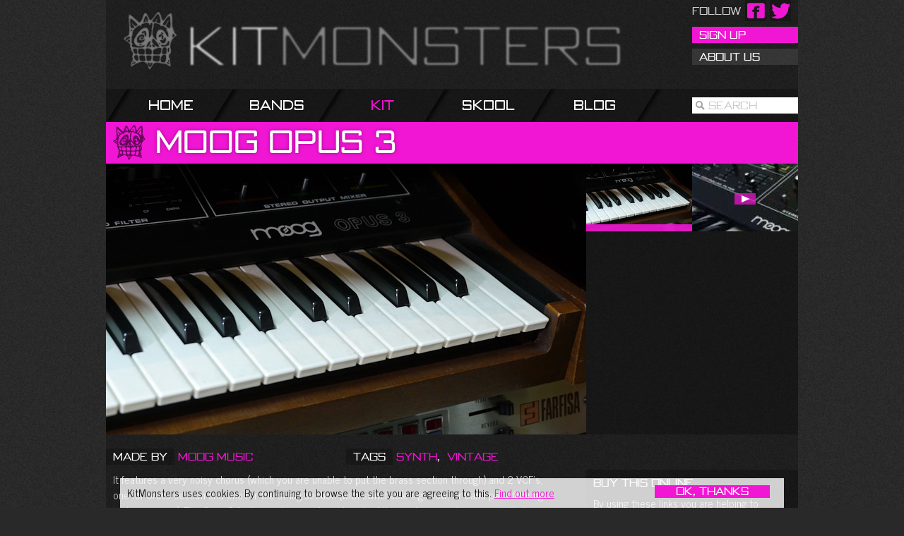

--- FILE ---
content_type: text/html; charset=UTF-8
request_url: http://www.kitmonsters.com/kit/moog/moog-opus-3
body_size: 4257
content:
<!DOCTYPE HTML>
<html lang="en">
	<head>
		<meta charset="UTF-8">
		<link rel="dns-prefetch" href="//m.kitmonsters.com">
		<meta http-equiv="imagetoolbar" content="false">
		<title>KitMonsters &ndash; Moog Opus 3. The music makers’ guide to making music.</title>
		
		<meta name="description" content="Vintage string/brass/organ polyphonic synth" />
		<meta property="og:title" content="KitMonsters &ndash; Moog Opus 3"/>
		<meta property="og:type" content="product"/>
		<meta property="og:url" content="http://kitmonsters.com/kit/moog/moog-opus-3"/>
		<meta property="og:image" content="http://m.kitmonsters.com/00346-0008-P1010291.large.jpg"/>
		<meta property="og:site_name" content="kitmonsters.com"/>
		<meta name="og:description" content="Vintage string/brass/organ polyphonic synth" />

		
		
		<link rel="stylesheet" href="/assets/css/km-7a9c6f7245421a6a48cbde8b8511defa.css" />
		
		
		
		<script type="text/javascript" src="/assets/js/km-8357a6d2a058a9dbad1500d5096bd240.js"></script>
		
		
		<script type="text/javascript">
		var _gaq = [['_setAccount', 'UA-26686914-2'],['_setSiteSpeedSampleRate', 100], ['_trackPageview']];
		(function(d, s) {
		var t=d.getElementsByTagName(s)[0],g=d.createElement(s);g.async=1;g.src='//www.google-analytics.com/ga.js';t.parentNode.insertBefore(g,t);
		})(document, "script");
		</script>
		
		<link rel="apple-touch-icon" sizes="114x114" href="apple-touch-icon-114x114.png" />
		<link rel="apple-touch-icon" sizes="72x72"   href="apple-touch-icon-72x72.png" />
	</head>
	<body>

		<div class="container">
			<div id="share-fixed">
					<div class="networks docked">
<div class="share">
<a id="twitter" href="https://twitter.com/kitmonsters"></a>
</div>
<div class="share">
<a id="facebook" href="http://facebook.com/kitmonsters"></a>
</div>
<div class="share label">
	<span id="follow-label"></span>
</div>
</div>

			</div>
			<div id="head">
				<h1 class="logo">KitMonsters</h1>
				<div>
					
					<a id="login" href="/sign-up" >Sign Up</a>
					<a id="contact-us"  href="/about-us">About Us</a>
					
				</div>
			</div>
			<ul id="nav" class="navigation">
				<li class="first"></li>
				<li ><a href="/">Home</a></li>
				
							<li ><a href="/bands">Bands</a></li>
				
							<li class="active"><a href="/kit">Kit</a></li>
				
							<li ><a href="/skool">Skool</a></li>
				
							<li ><a href="/blog">Blog</a></li>
				

					<li class="search">
<p>
<input id="site-search" class="text search-input" type="text" value="" data-index="">
<label for="site-search">Search</label>
</p>
</li>


			</ul>
			
			

			
	<div class="content-title title-1">
<div class="head"></div>
<div class="middle">
<h1><span>Moog</span> <span>Opus</span> <span>3</span></h1>
</div>
</div>




			
  <div class="slideshow">
	<script type="text/javascript">
		var slideshow_players = {};
	</script>
	<div class="main">
	</div>
	<div class="thumbs">
		
		<div class="feature photo" style="background-image: url(https://m.kitmonsters.com/00348-0008-P1010291.large.jpg)">
	<span class="thumb">
          <img src="https://m.kitmonsters.com/00348-0008-P1010291.small.jpg" width="300" height="169" alt="" />
        </span>
	<span class="highlight"></span>
	<span class="caption"></span>
	
</div>
<div class="feature video" style="background-image: url(http://i.ytimg.com/vi/STA5B6ySl8A/hqdefault.jpg)">
	<script type="text/javascript">
		slideshow_players['player-347'] = {"tagname":"iframe","tag":"<iframe/>","attr":{"type":"text/html","frameborder":"0","width":680,"height":384,"src":"//www.youtube.com/embed/STA5B6ySl8A?modestbranding=1&theme=dark&hd=1&fs=1&controls=1&autoplay=1&showinfo=0&showsearch=0&loop=0&autohide=1&rel=0&enablejsapi=0","webkitAllowFullScreen":"yes","allowFullScreen":"yes"}}
	</script>
	<div class="player" id="player-347" style="display: none;"></div>
	<span class="thumb"><img src="http://www.youtube.com/watch?v=STA5B6ySl8A" alt="" /></span>
	<span class="highlight"></span>
	<span class="caption"></span>
	<span class="play"></span>
</div>

		
	</div>
</div>



			
<div class="kit-page">
<div class="columns information">
		<div class="column12">
			<div class="columns meta-data">
<div class="column1">
<table>
<tr>
<td>
<h3>Made by</h3>
</td>
<td>
<a href="/kit/moog">Moog Music</a>
</td>
</tr>
</table>
</div>
<div class="column2">

<div class="tags">
<table>
<tr>
<td>
<h3>Tags</h3>
</td>
<td class="tag-list">

<span class="whole"><a class="first" href="/kit/synth">Synth</a>, </span>

<span class="whole"><a class="last" href="/kit/vintage">Vintage</a></span>

</td>
</tr>
</table>
</div>


</div>
</div>

			<div class="content">
				<p>It features a very noisy chorus (which you are unable to put the brass section through) and 2 VCF’s, one for brass section and one for the string section (with switchable high, low, or band-pass filtering and resonance). The Opus 3 features stereo outs and each of the sections can be panned. It’s been used by Kraftwerk, 808 State and Stereolab.</p>

			</div>
			<div class="kit-detail used-by">


<h3>Used By</h3>



<div class="columns">
	<div class="column12">
	
		<div class="row">
		
			<div class="column1">
			
<div class="item">
	<a href="/bands/j/jagz-kooner" class="image" style="background-image: url(https://m.kitmonsters.com/00293-0166-P1010352.small.jpg);">
		<span class="label">Jagz Kooner</span>
		
		<span class="tag">Band</span>
		
		<span class="highlight"></span>
	</a>
	
</div>


			</div>
		
		</div>
		
	</div>
</div>

</div>
<div class="long-text">

</div>

		</div>
		<div class="column3">
		
			
<div class="affiliates">
<h3>Buy This Online</h3>
<p>By using these links you are helping to support KitMonsters</p>








<p class="affiliate musicroom-com">
<a href="http://www.awin1.com/cread.php?awinmid=913&awinaffid=140016&clickref=&p=http%3A%2F%2Fwww.musicroom.com%2FSearch%2FFind.aspx%3Fsearchtext%3DMoog%2BOpus%2B3" onclick="KMtrackEvent('Affiliates', 'musicroom.com', 'Moog Opus 3', 0)" title="Buy this from musicroom.com">
<span class="buy">Buy</span>
</a>
</p>







<p class="affiliate amazon-co-uk">
<a href="http://www.amazon.co.uk/s/?field-keywords=Moog+Opus+3&tag=kitmonstersco-21" onclick="KMtrackEvent('Affiliates', 'amazon.co.uk', 'Moog Opus 3', 0)" title="Buy this from amazon.co.uk">
<span class="buy">Buy</span>
</a>
</p>







<p class="affiliate gear4music-com">
<a href="http://www.gear4music.com/search/Moog+Opus+3/filters=d:," onclick="KMtrackEvent('Affiliates', 'gear4music.com', 'Moog Opus 3', 0)" title="Buy this from gear4music.com">
<span class="buy">Buy</span>
</a>
</p>




</div>

		</div>
</div>
</div>


			


			<div id="footer">
				

<div class="page-siblings">
<h3>More From Moog Music</h3>
<div class="columns">
<div class="row">

<div class="column1">

<div class="item">
	<a href="/kit/moog/moog-rogue" class="image" style="background-image: url(https://m.kitmonsters.com/00345-0008-P1010279.small.jpg);">
		<span class="label">Moog Rogue</span>
		
		<span class="tag">Kit</span>
		
		<span class="highlight"></span>
	</a>
	
</div>


</div>

<div class="column2">

<div class="item">
	<a href="/kit/moog/moog-prodigy" class="image" style="background-image: url(https://m.kitmonsters.com/09324-0674-Moog-Prodigy-Clout-1-of-1.small.jpg);">
		<span class="label">Moog Prodigy</span>
		
		<span class="tag">Kit</span>
		
		<span class="highlight"></span>
	</a>
	
</div>


</div>

<div class="column3">

<div class="item">
	<a href="/kit/moog/moog-animoog" class="image" style="background-image: url(https://m.kitmonsters.com/06654-0537-animoogtcf-1-of-1.small.jpg);">
		<span class="label">Moog Animoog</span>
		
		<span class="tag">Kit</span>
		
		<span class="highlight"></span>
	</a>
	
</div>


</div>

</div>
</div>
</div>




<div class="page-siblings">
<h3>More Brands</h3>
<div class="columns">
<div class="row">

<div class="column1">

<div class="item">
	<a href="/kit/g7th-capo-company" class="image" style="background-image: url(https://m.kitmonsters.com/21783-1656-MadameSo_g7thcapo2.small.png);">
		<span class="label">G7th Capo Company</span>
		
		<span class="highlight"></span>
	</a>
	
</div>


</div>

<div class="column2">

<div class="item">
	<a href="/kit/rikhi-ram-musical-instruments" class="image" style="background-image: url(https://m.kitmonsters.com/21445-1630-Sanjay-Rickhi-Ram-Studio-Sitar.small.png);">
		<span class="label">Rikhi Ram Musical Instruments</span>
		
		<span class="highlight"></span>
	</a>
	
</div>


</div>

<div class="column3">

<div class="item">
	<a href="/kit/eventide" class="image" style="background-image: url(https://m.kitmonsters.com/19945-1485-EventidePitchFactor2.small.png);">
		<span class="label">Eventide</span>
		
		<span class="highlight"></span>
	</a>
	
</div>


</div>

</div>
</div>
</div>





				<div id="toes">
				
				
				<div id="blurb">
	<div class="columns">
		<div class="row">
			<div class="column1" id="twitter">
				<h3 class="twitter"><a href="http://twitter.com/kitmonsters"><strong>KitMonsters</strong> on Twitter</a></h3>
				<div id="twitter-stream" style="padding-left: 10px">
<a class="twitter-timeline" data-dnt="true" data-width="290" data-chrome="transparent" data-border-color="#111" href="https://twitter.com/kitmonsters" data-widget-id="346939440964456449">Tweets by @kitmonsters</a>
<script>!function(d,s,id){var js,fjs=d.getElementsByTagName(s)[0],p=/^http:/.test(d.location)?'http':'https';if(!d.getElementById(id)){js=d.createElement(s);js.id=id;js.src=p+"://platform.twitter.com/widgets.js";fjs.parentNode.insertBefore(js,fjs);}}(document,"script","twitter-wjs");</script>

				</div>
				<div class="text">
				</div>
			</div>
			<div class="column2" id="footer-about">
				<div class="text">
					<h3 class="about">About KitMonsters</h3>
					<p>Celebrating music and tech. Interviews with artists, innovators and makers, reviews, music industry news, kit-pedia.  </p>

					<p>Please read our <a href="http://www.kitmonsters.com/blog/submissions">submissions policy</a> before getting in touch  </p>

<p>Contact:  </p>

<p>General / new contributors / advertising inquiries: <a href="&#109;&#097;&#105;&#108;&#116;&#111;:&#104;&#101;&#108;&#108;&#111;&#064;&#107;&#105;&#116;&#109;&#111;&#110;&#115;&#116;&#101;&#114;&#115;&#046;&#099;&#111;&#109;">&#104;&#101;&#108;&#108;&#111;&#064;&#107;&#105;&#116;&#109;&#111;&#110;&#115;&#116;&#101;&#114;&#115;&#046;&#099;&#111;&#109;</a>  </p>

<p>Band / Artist submissions: <a href="&#109;&#097;&#105;&#108;&#116;&#111;:&#098;&#097;&#110;&#100;&#115;&#064;&#107;&#105;&#116;&#109;&#111;&#110;&#115;&#116;&#101;&#114;&#115;&#046;&#099;&#111;&#109;">&#098;&#097;&#110;&#100;&#115;&#064;&#107;&#105;&#116;&#109;&#111;&#110;&#115;&#116;&#101;&#114;&#115;&#046;&#099;&#111;&#109;</a>  </p>

<p>Maker / Kit submissions: <a href="&#109;&#097;&#105;&#108;&#116;&#111;:&#107;&#105;&#116;&#064;&#107;&#105;&#116;&#109;&#111;&#110;&#115;&#116;&#101;&#114;&#115;&#046;&#099;&#111;&#109;">&#107;&#105;&#116;&#064;&#107;&#105;&#116;&#109;&#111;&#110;&#115;&#116;&#101;&#114;&#115;&#046;&#099;&#111;&#109;</a></p>

				</div>
			</div>
			<div class="column3" id="footer-copyright">
				<div class="text">
				<p>All text &amp; images © copyright KitMonsters Ltd 2012-2023 unless otherwise stated. All rights reserved.</p>
				<p>KitMonsters <a href="/about-us/terms-and-conditions#cookies">uses cookies</a> to generate stats on site activity, but we don't store any personal details. Read our <a href="/about-us/terms-and-conditions">Terms &amp; Conditions</a> for more info.</p>
				</div>

			</div>
		</div>
	</div>
</div>

				
				</div>
			</div>
		</div> <!-- /container -->

		

		<div id="fb-root"></div>


		
		<script>(function(d, s, id) {
			var js, fjs = d.getElementsByTagName(s)[0];
			if (d.getElementById(id)) {return;}
			js = d.createElement(s); js.id = id;
			js.src = "//connect.facebook.net/en_US/all.js#xfbml=1";
			fjs.parentNode.insertBefore(js, fjs);
			}(document, 'script', 'facebook-jssdk'));</script>
		
		
		

		<script>

jQuery(function($) {
$.cookieConsent({infoHref:"/about-us/terms-and-conditions#cookies"});
});
</script>

	</body>
</html>


--- FILE ---
content_type: text/css
request_url: http://www.kitmonsters.com/assets/css/km-7a9c6f7245421a6a48cbde8b8511defa.css
body_size: 44133
content:
@charset "UTF-8";@import url('https://fonts.googleapis.com/css2?family=News+Cycle:wght@400;700&display=swap');@font-face{font-family:"OPTIBankGothicKMRegular";src:url(/assets/font/optibankgothickm-light-webfont-7d07872923dc30fff8bb6fedce61e9a3.eot)}@font-face{font-family:"OPTIBankGothicKMRegular";src:url([data-uri]) format("woff"),url([data-uri]) format("truetype"),url(font/optibankgothickm-light-webfont.svg#OPTIBankGothicKMRegular) format("svg");font-weight:normal;font-style:normal;font-variant:normal}article,aside,details,figcaption,figure,footer,header,hgroup,nav,section{display:block}audio,canvas,video{display:inline-block;*display:inline;*zoom:1}audio:not([controls]){display:none}[hidden]{display:none}html{font-size:100%;-webkit-text-size-adjust:100%;-ms-text-size-adjust:100%}html,button,input,select,textarea{font-family:sans-serif}body{margin:0}a:focus{outline:thin dotted}a:hover,a:active{outline:0}h1{font-size:2em;margin:0.67em 0}h2{font-size:1.5em;margin:0.83em 0}h3{font-size:1.17em;margin:1em 0}h4{font-size:1em;margin:1.33em 0}h5{font-size:0.83em;margin:1.67em 0}h6{font-size:0.75em;margin:2.33em 0}abbr[title]{border-bottom:1px dotted}b,strong{font-weight:bold}blockquote{margin:1em 40px}dfn{font-style:italic}mark{background:#ff0;color:#000}pre,code,kbd,samp{font-family:monospace, serif;_font-family:'courier new', monospace;font-size:1em}pre{white-space:pre;white-space:pre-wrap;word-wrap:break-word}q{quotes:none}q:before,q:after{content:'';content:none}small{font-size:75%}sub,sup{font-size:75%;line-height:0;position:relative;vertical-align:baseline}sup{top:-0.5em}sub{bottom:-0.25em}ul,ol{margin-left:0;padding:0 0 0 40px}dd{margin:0 0 0 40px}nav ul,nav ol{list-style:none;list-style-image:none}img{border:0;-ms-interpolation-mode:bicubic}svg:not(:root){overflow:hidden}figure{margin:0}form{margin:0}fieldset{border:1px solid #c0c0c0;margin:0 2px;padding:0.35em 0.625em 0.75em}legend{border:0;padding:0;white-space:normal;*margin-left:-7px}button,input,select,textarea{font-size:100%;margin:0;vertical-align:baseline;*vertical-align:middle}button,input{line-height:normal}button,input[type="button"],input[type="reset"],input[type="submit"]{cursor:pointer;-webkit-appearance:button;*overflow:visible}button[disabled],input[disabled]{cursor:default}input[type="checkbox"],input[type="radio"]{box-sizing:border-box;padding:0;*height:13px;*width:13px}input[type="search"]{-webkit-appearance:textfield;-moz-box-sizing:content-box;-webkit-box-sizing:content-box;box-sizing:content-box}input[type="search"]::-webkit-search-decoration,input[type="search"]::-webkit-search-cancel-button{-webkit-appearance:none}button::-moz-focus-inner,input::-moz-focus-inner{border:0;padding:0}textarea{overflow:auto;vertical-align:top}table{border-collapse:collapse;border-spacing:0}body{-webkit-font-smoothing:antialiased;color:#cccccc;font-size:15px;line-height:22px;font-family:"News Cycle",news-gothic-std,"Helvetica Neue",HelveticaNeue,Helvetica,sans-serif;background:#292929 url(/assets/i/texture-04-7e1e0ec0053598fa3e4c92eaab0cad15.png) fixed;margin:0;padding:0}h1,h2,h3,h4,h5,h6{font-weight:normal}a{color:#fff;text-decoration:underline;outline:none}a:hover{color:#f016d4}a:active{outline:none}:focus{-moz-outline-style:none}:-moz-any-link:focus{outline:none}p{margin-top:0}.container{background:url(/assets/i/darken-1ba2bf80eb3bac13318a40d931218b16.png);width:980px;margin:0 auto;position:relative}#head{position:relative;height:126px;top:0}h1.logo{text-indent:-99999px;width:706px;height:82px;background:url(/assets/i/logo-01-5f7dfb1e3b0725267ed1dc051bcced33.png) no-repeat;margin:0;position:absolute;left:25px;top:17px}#login,#contact-us,#share-this-top{position:absolute;right:0}#login{-webkit-font-smoothing:antialiased;font-family:"OPTIBankGothicKMRegular";color:#fff;text-decoration:none;font-size:14px;line-height:17px;font-size:14px;line-height:23px;color:#fff;height:23px;text-decoration:none !important;width:150px;text-align:left;padding-left:10px;max-width:150px;width:140px;background-color:#f016d4;top:38px}#login a{-webkit-font-smoothing:antialiased;font-family:"OPTIBankGothicKMRegular";color:#fff;text-decoration:none;font-size:14px;line-height:17px;color:#fff;text-decoration:none;text-decoration:none}#login a:hover{color:#f016d4;text-decoration:none}#share-this-top{top:36px;overflow:hidden}#contact-us{-webkit-font-smoothing:antialiased;font-family:"OPTIBankGothicKMRegular";color:#fff;text-decoration:none;font-size:14px;line-height:17px;font-size:14px;line-height:23px;color:#fff;height:23px;text-decoration:none !important;width:150px;text-align:left;padding-left:10px;max-width:150px;width:140px;background:url(/assets/i/dark-label-01-ecbd66c578446ffd244e1eb7111e49ce.png);top:69px}#contact-us a{-webkit-font-smoothing:antialiased;font-family:"OPTIBankGothicKMRegular";color:#fff;text-decoration:none;font-size:14px;line-height:17px;color:#fff;text-decoration:none;text-decoration:none}#contact-us a:hover{color:#f016d4;text-decoration:none}#contact-us:hover,#contact-us.active{color:#f016d4}.navigation{*display:inline-block;background:url(/assets/i/darken-1ba2bf80eb3bac13318a40d931218b16.png);position:relative;margin:0;padding:0;overflow:hidden}.navigation:after{content:" ";display:block;height:0;clear:both;visibility:hidden}.navigation li{display:block;float:left;height:47px;background:url(/assets/i/navigation-shadow-01-c1ef46cfb3c65d2ee0e35e81a33b6016.png) right 0 no-repeat;width:150px}.navigation li.first{width:40px}.navigation li a{-webkit-font-smoothing:antialiased;font-family:"OPTIBankGothicKMRegular";color:#fff;text-decoration:none;font-size:14px;line-height:17px;color:#fff;text-decoration:none;font-size:18px;line-height:18px;display:block;text-align:center;padding-right:47px;padding-top:14px;height:33px}.navigation li a:hover{color:#f016d4;text-decoration:none}.navigation li.active a{color:#f016d4}.navigation li.search{background:none;position:absolute;right:0}.navigation li.search p{-webkit-font-smoothing:antialiased;font-family:"OPTIBankGothicKMRegular";color:#fff;text-decoration:none;font-size:14px;line-height:17px;font-size:14px;line-height:23px;color:#fff;height:23px;text-decoration:none !important;width:150px;text-align:left;padding-left:10px;max-width:150px;width:140px;margin:0;background:#fff url(/assets/i/search-icon-01-f00cea65e5cce3ac35b46ec6c825ec5a.png) 5px 5px no-repeat;position:relative;top:12px;width:auto;z-index:999}.navigation li.search p a{-webkit-font-smoothing:antialiased;font-family:"OPTIBankGothicKMRegular";color:#fff;text-decoration:none;font-size:14px;line-height:17px;color:#fff;text-decoration:none;text-decoration:none}.navigation li.search p a:hover{color:#f016d4;text-decoration:none}.navigation li.search p label{-webkit-font-smoothing:antialiased;font-family:"OPTIBankGothicKMRegular";color:#fff;text-decoration:none;font-size:14px;line-height:17px;font-size:14px;line-height:23px;color:#fff;height:23px;text-decoration:none !important;width:150px;position:absolute;left:23px;width:127px;color:#cccccc;background:none}.navigation li.search p label a{-webkit-font-smoothing:antialiased;font-family:"OPTIBankGothicKMRegular";color:#fff;text-decoration:none;font-size:14px;line-height:17px;color:#fff;text-decoration:none;text-decoration:none}.navigation li.search p label a:hover{color:#f016d4;text-decoration:none}.navigation li.search p label.faded{color:#f2f2f2}.navigation li.search p input{display:block;position:absolute;top:0;right:0;left:0;bottom:0;display:block;border:none;outline:none;padding:0;color:#000;left:20px;height:100%;width:130px}#search-results{position:absolute;width:470px;right:0px;z-index:1000}#search-results #search-border{background:url(/assets/i/darken-1ba2bf80eb3bac13318a40d931218b16.png);position:absolute;left:-10px;width:480px;top:0;bottom:-10px;z-index:1001}#search-results #search-results-inner{padding:10px;background-color:#f016d4;color:#fff;width:450px;position:relative;z-index:1002}#search-results #result-paging{-webkit-font-smoothing:antialiased;font-family:"OPTIBankGothicKMRegular";color:#fff;text-decoration:none;font-size:14px;line-height:17px;position:absolute;top:10px;right:10px;width:150px}#search-results #result-paging a,#search-results #result-paging span{display:inline-block;width:50px}#search-results #result-paging a{text-decoration:none;cursor:pointer}#search-results #result-paging a:hover{color:#b80ea1}#search-results #result-paging span{text-align:center}#search-results #result-paging .next{text-align:right}#search-results #result-indexes{-webkit-font-smoothing:antialiased;font-family:"OPTIBankGothicKMRegular";color:#fff;text-decoration:none;font-size:14px;line-height:17px;font-size:14px;line-height:23px;color:#fff;height:23px;text-decoration:none !important;width:150px;background:url(/assets/i/darken-1ba2bf80eb3bac13318a40d931218b16.png);background-color:#f016d4;width:auto;position:relative;z-index:1002;display:block;margin:0;padding:0}#search-results #result-indexes a{-webkit-font-smoothing:antialiased;font-family:"OPTIBankGothicKMRegular";color:#fff;text-decoration:none;font-size:14px;line-height:17px;color:#fff;text-decoration:none;text-decoration:none}#search-results #result-indexes a:hover{color:#f016d4;text-decoration:none}#search-results #result-indexes li{display:inline-block;width:84px;cursor:pointer;padding-left:10px}#search-results #result-indexes li.active{color:#fff;background-color:#f016d4}#search-results .result{*display:inline-block;color:#fff;overflow:hidden;height:94.5px;position:relative;margin-bottom:10px;cursor:pointer}#search-results .result:after{content:" ";display:block;height:0;clear:both;visibility:hidden}#search-results .result .image,#search-results .result .text{float:left}#search-results .result .image{background:url(/assets/i/darken-1ba2bf80eb3bac13318a40d931218b16.png);padding:5px}#search-results .result img{display:block;vertical-align:top;float:left}#search-results .result .text{width:290px;height:89.5px;overflow:hidden}#search-results .result .text a.title{-webkit-font-smoothing:antialiased;font-family:"OPTIBankGothicKMRegular";color:#fff;text-decoration:none;font-size:14px;line-height:17px;font-size:14px;line-height:23px;color:#fff;height:23px;text-decoration:none !important;width:150px;height:auto;padding-top:2px;padding-bottom:4px;line-height:17px;background:url(/assets/i/darken-1ba2bf80eb3bac13318a40d931218b16.png);display:block;padding-left:5px;padding-right:5px;width:auto;margin-bottom:3px}#search-results .result .text a.title a{-webkit-font-smoothing:antialiased;font-family:"OPTIBankGothicKMRegular";color:#fff;text-decoration:none;font-size:14px;line-height:17px;color:#fff;text-decoration:none;text-decoration:none}#search-results .result .text a.title a:hover{color:#f016d4;text-decoration:none}#search-results .result .text p{margin-left:5px;text-overflow:ellipsis}#search-results .result:hover a.title,#search-results .result:hover .image{color:#f016d4}#search-results .result:last-child{margin-bottom:0}#search-results.site-search-section{margin-top:-10px}.navigation.section{height:37px}.navigation.section li.first{width:33px !important}.navigation.section li a{font-size:15px;padding-top:9px;height:28px}.navigation.section li.search{width:150px !important}.navigation.section li.search p{top:7px}#band-section-nav li{width:200px}#kit-section-nav li{width:200px}.carousel,.slideshow{*display:inline-block;background:url(/assets/i/darken-1ba2bf80eb3bac13318a40d931218b16.png);position:relative;height:384px}.carousel:after,.slideshow:after{content:" ";display:block;height:0;clear:both;visibility:hidden}.carousel .main,.slideshow .main{position:absolute;top:0;left:0}.carousel .main .feature,.slideshow .main .feature{-webkit-font-smoothing:antialiased;font-family:"OPTIBankGothicKMRegular";color:#fff;text-decoration:none;font-size:14px;line-height:17px;color:#fff;text-decoration:none;position:absolute;top:0;left:0;display:block;width:680px;height:384px;background-repeat:no-repeat;background-position:50% 50%;overflow:hidden}.carousel .main .feature:hover,.slideshow .main .feature:hover{color:#f016d4;text-decoration:none}.carousel .main .feature .thumb,.carousel .main .feature .label-small,.slideshow .main .feature .thumb,.slideshow .main .feature .label-small{display:none}.carousel .main .feature .label,.carousel .main .feature .caption,.slideshow .main .feature .label,.slideshow .main .feature .caption{position:absolute;bottom:20px;left:0}.carousel .main .feature .label,.slideshow .main .feature .label{-webkit-font-smoothing:antialiased;font-family:"OPTIBankGothicKMRegular";color:#fff;text-decoration:none;font-size:14px;line-height:17px;font-size:14px;line-height:23px;color:#fff;height:23px;text-decoration:none !important;width:150px;text-align:right;padding-right:10px;padding-left:2px;width:138px;background-image:url(/assets/i/pink-90-percent-759a69d5b706036f8d87561799d65a25.png);background-repeat:repeat;text-shadow:#a00a8d 0 0 5px;font-size:40px;line-height:45px;padding:5px 20px 5px 70px;position:absolute;height:auto;max-width:412px;width:412px;text-align:right;min-height:50px;opacity:0;bottom:70px}.carousel .main .feature .label a,.slideshow .main .feature .label a{-webkit-font-smoothing:antialiased;font-family:"OPTIBankGothicKMRegular";color:#fff;text-decoration:none;font-size:14px;line-height:17px;color:#fff;text-decoration:none;text-decoration:none}.carousel .main .feature .label a:hover,.slideshow .main .feature .label a:hover{color:#f016d4;text-decoration:none}.carousel .main .feature .label .name,.slideshow .main .feature .label .name{position:relative}.carousel .main .feature .label .head,.slideshow .main .feature .label .head{display:inline-block;width:46px;height:50px;background:url(/assets/i/km-head-title-1a9c032bfe2835de5d90fa8ee5f9f748.png) no-repeat;display:block;position:absolute;left:10px;top:6px}.carousel .main .feature .caption,.slideshow .main .feature .caption{-webkit-font-smoothing:antialiased;font-family:"OPTIBankGothicKMRegular";color:#fff;text-decoration:none;font-size:14px;line-height:17px;font-size:14px;line-height:23px;color:#fff;height:23px;text-decoration:none !important;width:150px;text-align:left;padding-left:10px;max-width:150px;width:140px;background:url(/assets/i/darken-caption-01-d40a27cecfe964efee7017de9831df01.png);color:#cccccc;font-size:15px;line-height:22px;font-family:"News Cycle",news-gothic-std,"Helvetica Neue",HelveticaNeue,Helvetica,sans-serif;text-shadow:black 0 0 4px;line-height:16px;text-align:right;height:30px;max-width:none;width:432px;padding:4px 20px 16px 50px;opacity:0;font-size:16px;line-height:20px}.carousel .main .feature .caption a,.slideshow .main .feature .caption a{-webkit-font-smoothing:antialiased;font-family:"OPTIBankGothicKMRegular";color:#fff;text-decoration:none;font-size:14px;line-height:17px;color:#fff;text-decoration:none;text-decoration:none}.carousel .main .feature .caption a:hover,.slideshow .main .feature .caption a:hover{color:#f016d4;text-decoration:none}.carousel .main .feature .credit,.slideshow .main .feature .credit{-webkit-font-smoothing:antialiased;font-family:"OPTIBankGothicKMRegular";color:#fff;text-decoration:none;font-size:14px;line-height:17px;font-size:14px;line-height:23px;color:#fff;height:23px;text-decoration:none !important;width:150px;text-align:left;padding-left:10px;max-width:150px;width:140px;background:url(/assets/i/darken-caption-01-d40a27cecfe964efee7017de9831df01.png);color:#cccccc;font-size:15px;line-height:22px;font-family:"News Cycle",news-gothic-std,"Helvetica Neue",HelveticaNeue,Helvetica,sans-serif;font-size:12px;line-height:16px;position:absolute;opacity:1;top:auto;bottom:0;left:auto;right:0;height:14px;text-align:right;padding:2px 5px;white-space:nowrap;width:auto;max-width:none}.carousel .main .feature .credit a,.slideshow .main .feature .credit a{-webkit-font-smoothing:antialiased;font-family:"OPTIBankGothicKMRegular";color:#fff;text-decoration:none;font-size:14px;line-height:17px;color:#fff;text-decoration:none;text-decoration:none}.carousel .main .feature .credit a:hover,.slideshow .main .feature .credit a:hover{color:#f016d4;text-decoration:none}.carousel .thumbs,.slideshow .thumbs{position:absolute;left:680px;top:0;width:300px;height:384px;overflow:hidden}.carousel .thumbs .feature,.slideshow .thumbs .feature{background-position:0 0;-webkit-font-smoothing:antialiased;font-family:"OPTIBankGothicKMRegular";color:#fff;text-decoration:none;font-size:14px;line-height:17px;color:#fff;text-decoration:none;position:relative;display:block;height:96px;background-repeat:no-repeat;background-position:50% 50%}.carousel .thumbs .feature:hover,.slideshow .thumbs .feature:hover{color:#f016d4;text-decoration:none}.carousel .thumbs .feature .thumb,.slideshow .thumbs .feature .thumb{display:block;position:absolute;top:0;right:0;left:0;bottom:0;display:block}.carousel .thumbs .feature .label,.carousel .thumbs .feature .caption,.carousel .thumbs .feature .credit,.slideshow .thumbs .feature .label,.slideshow .thumbs .feature .caption,.slideshow .thumbs .feature .credit{display:none}.carousel .thumbs .feature .label-small,.slideshow .thumbs .feature .label-small{-webkit-font-smoothing:antialiased;font-family:"OPTIBankGothicKMRegular";color:#fff;text-decoration:none;font-size:14px;line-height:17px;font-size:14px;line-height:23px;color:#fff;height:23px;text-decoration:none !important;width:150px;text-align:left;padding-left:10px;max-width:150px;width:140px;background:url(/assets/i/darken-caption-01-d40a27cecfe964efee7017de9831df01.png);height:auto;padding-top:2px;padding-bottom:4px;line-height:17px;padding-right:10px;position:absolute;right:0;bottom:10px;max-width:none;width:80%}.carousel .thumbs .feature .label-small a,.slideshow .thumbs .feature .label-small a{-webkit-font-smoothing:antialiased;font-family:"OPTIBankGothicKMRegular";color:#fff;text-decoration:none;font-size:14px;line-height:17px;color:#fff;text-decoration:none;text-decoration:none}.carousel .thumbs .feature .label-small a:hover,.slideshow .thumbs .feature .label-small a:hover{color:#f016d4;text-decoration:none}.slideshow .main .feature .highlight{display:none}.slideshow .main .feature.video .play{display:block;position:absolute;top:142px;left:290px;width:100px;height:100px;background:url(/assets/i/playbutton-2-c57359913a43712d2952d1697767fb82.png) 0 0 no-repeat}.slideshow .thumbs{*display:inline-block}.slideshow .thumbs:after{content:" ";display:block;height:0;clear:both;visibility:hidden}.slideshow .thumbs .feature{float:left;width:150px;cursor:pointer;position:relative}.slideshow .thumbs .feature .thumb{overflow:hidden;cursor:pointer;background-position:50% 0}.slideshow .thumbs .feature .thumb img{width:170px;height:96px;position:relative;left:-10px}.slideshow .thumbs .feature .highlight{display:block;position:absolute;top:0;right:0;left:0;bottom:0}.slideshow .thumbs .feature .caption,.slideshow .thumbs .feature .player,.slideshow .thumbs .feature .highlight{display:none}.slideshow .thumbs .feature.video .play{display:block;position:absolute;top:42px;left:60px;width:30px;height:16px;background:url(/assets/i/playbutton-2-sm-5765339fa0d352f4bea5714ba6c74129.png) 0 0 no-repeat}.slideshow .thumbs .feature:hover .highlight{display:block;border:solid 1px #f016d4}.slideshow .thumbs .feature.active .highlight,.slideshow .thumbs .feature.active:hover .highlight{background-image:url(/assets/i/pink-90-percent-759a69d5b706036f8d87561799d65a25.png);background-repeat:repeat;display:block;top:auto;bottom:0;height:10px;border:none}.carousel-loaded .carousel .main .label{opacity:1}.introduction{background:url(/assets/i/darken-1ba2bf80eb3bac13318a40d931218b16.png);font-size:20px;line-height:26px;position:relative;padding-bottom:24px;position:relative;margin:20px 0;padding-top:20px;padding-right:40px;padding-left:40px}.introduction .share-this{position:absolute;right:0;bottom:10px}.introduction p{margin:0}.introduction p strong{color:#f016d4;font-weight:normal}.introduction.text-page{margin:0;padding-top:20px;padding-left:10px;padding-bottom:50px}.introduction.skool-page .tags{position:absolute;left:0;bottom:10px;width:640px}.introduction.skool-page .tags .tag-list{width:auto}.introduction.hidden{background:none;padding:0;margin:0;height:30px}.content-title+.introduction{margin-top:0}.share-this{-webkit-font-smoothing:antialiased;font-family:"OPTIBankGothicKMRegular";color:#fff;text-decoration:none;font-size:14px;line-height:17px;font-size:14px;line-height:23px;color:#fff;height:23px;text-decoration:none !important;width:150px;text-align:left;padding-left:10px;max-width:150px;width:140px;padding-left:0;max-width:none;width:200px;height:auto;overflow:visible}.share-this a{-webkit-font-smoothing:antialiased;font-family:"OPTIBankGothicKMRegular";color:#fff;text-decoration:none;font-size:14px;line-height:17px;color:#fff;text-decoration:none;text-decoration:none}.share-this a:hover{color:#f016d4;text-decoration:none}.share-this .share-label{-webkit-font-smoothing:antialiased;font-family:"OPTIBankGothicKMRegular";color:#fff;text-decoration:none;font-size:14px;line-height:17px;font-size:14px;line-height:23px;color:#fff;height:23px;text-decoration:none !important;width:150px;padding-left:31px;display:block;float:left;width:109px;line-height:25px}.share-this .share-label a{-webkit-font-smoothing:antialiased;font-family:"OPTIBankGothicKMRegular";color:#fff;text-decoration:none;font-size:14px;line-height:17px;color:#fff;text-decoration:none;text-decoration:none}.share-this .share-label a:hover{color:#f016d4;text-decoration:none}.share-this .share-label:hover{color:inherit}.share-this .share-label span{display:block;width:26px;height:26px;background:#f016d4 url(/assets/i/share-icon-01-0fece9670ae1efae2a48e74d10c622c9.png) 0px 2px no-repeat;position:absolute;left:0;top:0}.share-this.narrow .share-label{display:none}.share-this .platform{text-align:right;width:82px;overflow:hidden;display:block;float:right;position:relative}.share-this .fb-like{top:2px;margin-right:20px}.share-this .share-twitter{top:3px}.columns{*display:inline-block}.columns:after{content:" ";display:block;height:0;clear:both;visibility:hidden}.columns .row{*display:inline-block;background:url(/assets/i/darken-columns-01-d1ac53ecd13e69a7b56127617076301f.png) repeat-y;margin-bottom:30px;display:table}.columns .row:after{content:" ";display:block;height:0;clear:both;visibility:hidden}.columns .column1,.columns .column2,.columns .column3,.columns .column12,.columns .column23{width:300px;margin-left:40px;float:left}.columns .column1,.columns .column12,.columns .column123{margin-left:0}.columns .column12,.columns .column23{width:640px}.columns .text{margin:0;padding:10px}.item{width:300px}.item:hover .image .highlight{border:solid 1px #f016d4}.item .image{display:block;position:relative;height:169px;background-repeat:no-repeat;-webkit-font-smoothing:antialiased;font-family:"OPTIBankGothicKMRegular";color:#fff;text-decoration:none;font-size:14px;line-height:17px;color:#fff;text-decoration:none}.item .image:hover{color:#f016d4;text-decoration:none}.item .image .highlight{display:block;position:absolute;top:0;right:0;left:0;bottom:0}.item .image .label,.item .image .tag{position:absolute;bottom:20px}.item .image .label{-webkit-font-smoothing:antialiased;font-family:"OPTIBankGothicKMRegular";color:#fff;text-decoration:none;font-size:14px;line-height:17px;font-size:14px;line-height:23px;color:#fff;height:23px;text-decoration:none !important;width:150px;text-align:right;padding-right:10px;padding-left:2px;width:138px;background-image:url(/assets/i/pink-90-percent-759a69d5b706036f8d87561799d65a25.png);background-repeat:repeat;width:213px}.item .image .label a{-webkit-font-smoothing:antialiased;font-family:"OPTIBankGothicKMRegular";color:#fff;text-decoration:none;font-size:14px;line-height:17px;color:#fff;text-decoration:none;text-decoration:none}.item .image .label a:hover{color:#f016d4;text-decoration:none}.item .image .tag{-webkit-font-smoothing:antialiased;font-family:"OPTIBankGothicKMRegular";color:#fff;text-decoration:none;font-size:14px;line-height:17px;font-size:14px;line-height:23px;color:#fff;height:23px;text-decoration:none !important;width:150px;text-align:left;padding-left:10px;max-width:150px;width:140px;background:url(/assets/i/darken-caption-01-d40a27cecfe964efee7017de9831df01.png);right:0;width:55px}.item .image .tag a{-webkit-font-smoothing:antialiased;font-family:"OPTIBankGothicKMRegular";color:#fff;text-decoration:none;font-size:14px;line-height:17px;color:#fff;text-decoration:none;text-decoration:none}.item .image .tag a:hover{color:#f016d4;text-decoration:none}.item .image .tag.skool{padding-left:5px;width:60px}.item .image .label,.item .image .tag{height:auto;padding-top:2px;padding-bottom:4px;line-height:17px}.columns.half .item .image{background-position:0 0;height:96px}#footer{background:url(/assets/i/darken-1ba2bf80eb3bac13318a40d931218b16.png);margin-top:60px;padding-top:10px;font-size:12px;line-height:16px;color:#a8a8a8}#footer .columns .row{background:none;margin-bottom:10px}#footer .columns .item .image .label{background:url(/assets/i/darken-caption-01-d40a27cecfe964efee7017de9831df01.png)}#footer h3{-webkit-font-smoothing:antialiased;font-family:"OPTIBankGothicKMRegular";color:#fff;text-decoration:none;font-size:14px;line-height:17px;margin:0 0 10px 10px}#footer h3 a{-webkit-font-smoothing:antialiased;font-family:"OPTIBankGothicKMRegular";color:#fff;text-decoration:none;font-size:14px;line-height:17px;color:#fff;text-decoration:none}#footer h3 a:hover{color:#f016d4;text-decoration:none}#footer h3 a strong{color:#f016d4;font-weight:normal}#footer h3.about{margin-left:0}#footer #footer-copyright .text{padding-top:37px}#toes{background:url(/assets/i/darken-12-2f0fcfaf168534e9d636d03c37fb24e7.png)}#social{margin-top:60px;padding-top:10px}#twitter h3{height:27px;background:url(/assets/i/twitter_newbird_a8a8a8.39-560ea38c3a902398bc31d1ac10ad97a2.png) 0 0 no-repeat;margin-bottom:20px;position:relative;top:4px}#twitter h3 a{position:relative;top:6px;padding-left:44px}#twitter ul{margin:0 0 0 10px;padding:0}#twitter ul li{*display:inline-block;display:block;margin-bottom:10px}#twitter ul li:after{content:" ";display:block;height:0;clear:both;visibility:hidden}#twitter ul li img{vertical-align:top}#twitter ul li p{margin:0 0 0 10px;display:inline-block;width:232px;vertical-align:top;padding:0}#twitter ul li a{color:#cccccc}#twitter ul li a.time{font-size:90%;color:#a8a8a8}#twitter ul li a.time:hover{color:white}#blurb{background:url(/assets/i/darken-12-2f0fcfaf168534e9d636d03c37fb24e7.png);margin-top:60px;padding-top:20px;padding-bottom:100px}.content-title{position:relative;background-color:#f016d4;padding:5px 40px 7px 70px;min-height:47px;display:table;width:870px}.content-title .middle{display:table-cell;vertical-align:middle;width:100%}.content-title h1{-webkit-font-smoothing:antialiased;font-family:"OPTIBankGothicKMRegular";color:#fff;text-decoration:none;font-size:14px;line-height:17px;text-shadow:#a00a8d 0 0 5px;font-size:40px;line-height:45px;margin:0;width:100%}.content-title h1 span{white-space:nowrap}.content-title .head{display:inline-block;width:46px;height:50px;background:url(/assets/i/km-head-title-1a9c032bfe2835de5d90fa8ee5f9f748.png) no-repeat;display:block;position:absolute;left:10px;top:4px}.content-title.title-long{padding-top:8px;padding-bottom:7px}.content-title.title-long .head{top:5px}.content-title.title-long h1{font-size:35px;line-height:40px}.ff3 .content-title{display:block}.safari5 .content-title{width:980px}.information{margin:20px 0}.content{padding:10px}.information .column3 .info-box{position:relative;padding-bottom:24px;background:url(/assets/i/darken-1ba2bf80eb3bac13318a40d931218b16.png);padding-bottom:0}.information .column3 .info-box .share-this{position:absolute;right:0;bottom:10px}.information dl{*display:inline-block;padding:10px;margin:0}.information dl:after{content:" ";display:block;height:0;clear:both;visibility:hidden}.information dt,.information dd{display:inline-block;margin:0;margin-bottom:5px}.information dt{width:75px;vertical-align:top;margin-right:10px;text-align:right;color:#999999}.information dd{width:185px;vertical-align:top;clear:both}.band-interviews .portraits{width:340px}.band-interviews .portraits .portraits-holder{position:relative}.band-interviews .portraits .active-member-frame{background:url(/assets/i/darken-1ba2bf80eb3bac13318a40d931218b16.png);height:189px}.band-interviews .portraits a{position:absolute;display:block;height:169px;overflow:hidden;margin-bottom:30px;background-position:0 50%;width:300px;text-decoration:none}.band-interviews .portraits a img{display:block;position:relative}.band-interviews .portraits a .caption{-webkit-font-smoothing:antialiased;font-family:"OPTIBankGothicKMRegular";color:#fff;text-decoration:none;font-size:14px;line-height:17px;font-size:14px;line-height:23px;color:#fff;height:23px;text-decoration:none !important;width:150px;text-align:right;padding-right:10px;padding-left:2px;width:138px;background:url(/assets/i/darken-caption-01-d40a27cecfe964efee7017de9831df01.png);height:auto;padding-top:2px;padding-bottom:4px;line-height:17px;position:absolute;text-decoration:none;bottom:10px;width:215px}.band-interviews .portraits a .caption a{-webkit-font-smoothing:antialiased;font-family:"OPTIBankGothicKMRegular";color:#fff;text-decoration:none;font-size:14px;line-height:17px;color:#fff;text-decoration:none;text-decoration:none}.band-interviews .portraits a .caption a:hover{color:#f016d4;text-decoration:none}.band-interviews .portraits a .highlight{display:block;position:absolute;top:0;right:0;left:0;bottom:0;border:solid 1px #f016d4;display:none}.band-interviews .portraits a:hover img{left:0}.band-interviews .portraits a:hover .highlight{display:block}.band-interviews .portraits a:hover .caption{background-color:#f016d4;background-image:none}.band-interviews .portraits a.active{height:169px}.band-interviews .portraits a.active img{left:0}.band-interviews .portraits a.active .caption{display:none}.band-interviews .portraits p.ad a{height:auto;margin-top:60px;overflow:visible;position:static}.band-interviews .portraits p.ad a img{position:static}.band-interviews .interviews{*display:inline-block;margin-left:0;overflow:hidden}.band-interviews .interviews:after{content:" ";display:block;height:0;clear:both;visibility:hidden}.band-interviews .interviews .scroller{position:relative}.band-member{*display:inline-block;float:left;position:relative}.band-member:after{content:" ";display:block;height:0;clear:both;visibility:hidden}.band-member.invisible iframe{visibility:hidden}.band-member h1{font-size:20px;line-height:26px;color:white;margin-top:10px;padding:0 10px}.band-member h1 em{color:#999999;font-style:normal}.band-member .portrait{width:300px;margin-left:40px;float:left;margin-left:0;background:url(/assets/i/darken-1ba2bf80eb3bac13318a40d931218b16.png);padding-right:40px}.band-member .portrait img{position:relative;display:block}.long-text{background:url(/assets/i/darken-1ba2bf80eb3bac13318a40d931218b16.png);width:300px;margin-left:40px;float:left;width:640px;margin-left:0}.long-text h1,.long-text h2{font-size:20px;line-height:26px;color:#fff}.long-text h2{font-size:18px;line-height:22px}.long-text p:first-child{margin-top:0}.long-text .text{padding:0 10px}.long-text blockquote{color:white;padding:0 10px;margin:1em 0 2em 0;position:relative}.long-text blockquote .open-quote{position:absolute;left:3px;top:0}.long-text blockquote p:first-child:before,.long-text blockquote p:nth-of-type(1):before{content:"“"}.long-text blockquote p:last-child:after{content:"”"}.long-text .photo,.long-text .video,.long-text .kit{margin:2em 0}.long-text .photo{width:640px;height:360px;background-position:50% 50%;background-repeat:no-repeat;position:relative}.long-text .photo img{padding:0}.long-text .photo .caption{-webkit-font-smoothing:antialiased;font-family:"OPTIBankGothicKMRegular";color:#fff;text-decoration:none;font-size:14px;line-height:17px;font-size:14px;line-height:23px;color:#fff;height:23px;text-decoration:none !important;width:150px;text-align:left;padding-left:10px;max-width:150px;width:140px;background:url(/assets/i/darken-caption-01-d40a27cecfe964efee7017de9831df01.png);color:#cccccc;font-size:15px;line-height:22px;font-family:"News Cycle",news-gothic-std,"Helvetica Neue",HelveticaNeue,Helvetica,sans-serif;position:absolute;bottom:20px;left:0;line-height:16px;text-align:right;height:30px;max-width:none;width:412px;padding:4px 20px 16px 70px}.long-text .photo .caption a{-webkit-font-smoothing:antialiased;font-family:"OPTIBankGothicKMRegular";color:#fff;text-decoration:none;font-size:14px;line-height:17px;color:#fff;text-decoration:none;text-decoration:none}.long-text .photo .caption a:hover{color:#f016d4;text-decoration:none}.long-text .photo .credit{-webkit-font-smoothing:antialiased;font-family:"OPTIBankGothicKMRegular";color:#fff;text-decoration:none;font-size:14px;line-height:17px;font-size:14px;line-height:23px;color:#fff;height:23px;text-decoration:none !important;width:150px;text-align:left;padding-left:10px;max-width:150px;width:140px;background:url(/assets/i/darken-caption-01-d40a27cecfe964efee7017de9831df01.png);color:#cccccc;font-size:15px;line-height:22px;font-family:"News Cycle",news-gothic-std,"Helvetica Neue",HelveticaNeue,Helvetica,sans-serif;font-size:12px;line-height:16px;position:absolute;opacity:1;top:auto;bottom:0;left:auto;right:0;height:14px;text-align:right;padding:2px 5px;white-space:nowrap;width:auto;max-width:none}.long-text .photo .credit a{-webkit-font-smoothing:antialiased;font-family:"OPTIBankGothicKMRegular";color:#fff;text-decoration:none;font-size:14px;line-height:17px;color:#fff;text-decoration:none;text-decoration:none}.long-text .photo .credit a:hover{color:#f016d4;text-decoration:none}.long-text ul{padding:0;margin:0;list-style-type:square}.long-text ul li{margin-left:17px}.long-text ul li:last-child p:last-child:after{content:"”"}.featured-kit .kit{*display:inline-block;background:url(/assets/i/darken-1ba2bf80eb3bac13318a40d931218b16.png);display:block;position:relative;cursor:pointer;text-decoration:none !important}.featured-kit .kit:after{content:" ";display:block;height:0;clear:both;visibility:hidden}.featured-kit .kit .thumbnail{display:block;float:left;width:300px;height:169px;background-repeat:no-repeat;position:relative;text-decoration:none !important}.featured-kit .kit .thumbnail .label{-webkit-font-smoothing:antialiased;font-family:"OPTIBankGothicKMRegular";color:#fff;text-decoration:none;font-size:14px;line-height:17px;font-size:14px;line-height:23px;color:#fff;height:23px;text-decoration:none !important;width:150px;text-align:right;padding-right:10px;padding-left:2px;width:138px;background-image:url(/assets/i/pink-90-percent-759a69d5b706036f8d87561799d65a25.png);background-repeat:repeat;height:auto;padding-top:2px;padding-bottom:4px;line-height:17px;position:absolute;bottom:20px;width:215px}.featured-kit .kit .thumbnail .label a{-webkit-font-smoothing:antialiased;font-family:"OPTIBankGothicKMRegular";color:#fff;text-decoration:none;font-size:14px;line-height:17px;color:#fff;text-decoration:none;text-decoration:none}.featured-kit .kit .thumbnail .label a:hover{color:#f016d4;text-decoration:none}.featured-kit .kit .caption{float:left;width:290px;padding:10px;padding-left:0;margin-left:40px;color:#999999}.featured-kit .kit .caption .quote{color:white;font-size:120%}.featured-kit .kit .caption .quote:before{content:"“"}.featured-kit .kit .caption .quote:after{content:"”"}.featured-kit .kit .more{-webkit-font-smoothing:antialiased;font-family:"OPTIBankGothicKMRegular";color:#fff;text-decoration:none;font-size:14px;line-height:17px;font-size:14px;line-height:23px;color:#fff;height:23px;text-decoration:none !important;width:150px;text-align:left;padding-left:10px;max-width:150px;width:140px;background:url(/assets/i/dark-label-01-ecbd66c578446ffd244e1eb7111e49ce.png);position:absolute;bottom:20px;max-width:none;width:300px;right:0}.featured-kit .kit .more a{-webkit-font-smoothing:antialiased;font-family:"OPTIBankGothicKMRegular";color:#fff;text-decoration:none;font-size:14px;line-height:17px;color:#fff;text-decoration:none;text-decoration:none}.featured-kit .kit .more a:hover{color:#f016d4;text-decoration:none}.featured-kit .kit:hover .more{background-color:#f016d4}.tags{*display:inline-block;-webkit-font-smoothing:antialiased;font-family:"OPTIBankGothicKMRegular";color:#fff;text-decoration:none;font-size:14px;line-height:17px}.tags:after{content:" ";display:block;height:0;clear:both;visibility:hidden}.tags h3{background:url(/assets/i/darken-1ba2bf80eb3bac13318a40d931218b16.png);-webkit-font-smoothing:antialiased;font-family:"OPTIBankGothicKMRegular";color:#fff;text-decoration:none;font-size:14px;line-height:17px;font-size:14px;line-height:23px;color:#fff;height:23px;text-decoration:none !important;width:150px;text-align:right;padding-right:10px;padding-left:2px;width:138px;height:23px;margin:0;float:left;width:46px;padding-left:10px;padding-right:10px;width:auto}.tags h3 a{-webkit-font-smoothing:antialiased;font-family:"OPTIBankGothicKMRegular";color:#fff;text-decoration:none;font-size:14px;line-height:17px;color:#fff;text-decoration:none;text-decoration:none}.tags h3 a:hover{color:#f016d4;text-decoration:none}.tags .tag-list{width:234px}.tags .tag-list .whole{white-space:nowrap;color:#cccccc}.tags .tag-list a{-webkit-font-smoothing:antialiased;font-family:"OPTIBankGothicKMRegular";color:#fff;text-decoration:none;font-size:14px;line-height:17px;font-size:14px;line-height:23px;color:#fff;height:23px;text-decoration:none !important;width:150px;text-align:right;padding-right:10px;padding-left:2px;width:138px;color:#f016d4;text-decoration:none;display:inline-block;padding-right:0;padding-left:0;margin-left:5px;width:auto}.tags .tag-list a a{-webkit-font-smoothing:antialiased;font-family:"OPTIBankGothicKMRegular";color:#fff;text-decoration:none;font-size:14px;line-height:17px;color:#fff;text-decoration:none;text-decoration:none}.tags .tag-list a a:hover{color:#f016d4;text-decoration:none}.tags .tag-list a:hover{color:white}.kit-page .meta-data h3,.kit-page .used-by h3{background:url(/assets/i/darken-1ba2bf80eb3bac13318a40d931218b16.png);-webkit-font-smoothing:antialiased;font-family:"OPTIBankGothicKMRegular";color:#fff;text-decoration:none;font-size:14px;line-height:17px;-webkit-font-smoothing:antialiased;font-family:"OPTIBankGothicKMRegular";color:#fff;text-decoration:none;font-size:14px;line-height:17px;font-size:14px;line-height:23px;color:#fff;height:23px;text-decoration:none !important;width:150px;text-align:right;padding-right:10px;padding-left:2px;width:138px;padding-left:10px;padding-right:10px;width:auto;display:inline-block}.kit-page .meta-data h3 a,.kit-page .used-by h3 a{-webkit-font-smoothing:antialiased;font-family:"OPTIBankGothicKMRegular";color:#fff;text-decoration:none;font-size:14px;line-height:17px;color:#fff;text-decoration:none;text-decoration:none}.kit-page .meta-data h3 a:hover,.kit-page .used-by h3 a:hover{color:#f016d4;text-decoration:none}.kit-page .meta-data td{vertical-align:top;padding:0}.kit-page .meta-data td h3{float:none}.kit-page .meta-data td a{height:auto}.kit-page .meta-data h3{margin:0;float:left;white-space:nowrap}.kit-page .meta-data a{-webkit-font-smoothing:antialiased;font-family:"OPTIBankGothicKMRegular";color:#fff;text-decoration:none;font-size:14px;line-height:17px;font-size:14px;line-height:23px;color:#fff;height:23px;text-decoration:none !important;width:150px;text-align:right;padding-right:10px;padding-left:2px;width:138px;text-align:left;color:#f016d4;text-decoration:none;display:inline-block;padding-right:0;padding-left:0;margin-left:5px;width:auto}.kit-page .meta-data a a{-webkit-font-smoothing:antialiased;font-family:"OPTIBankGothicKMRegular";color:#fff;text-decoration:none;font-size:14px;line-height:17px;color:#fff;text-decoration:none;text-decoration:none}.kit-page .meta-data a a:hover{color:#f016d4;text-decoration:none}.kit-page .meta-data a:hover{color:white}.kit-page .used-by h3{margin-bottom:10px}.kit-page .used-by .band-with-quote{margin-bottom:30px}.kit-page .affiliates{background:url(/assets/i/darken-1ba2bf80eb3bac13318a40d931218b16.png);padding:10px 0;margin-top:30px}.kit-page .affiliates h3{-webkit-font-smoothing:antialiased;font-family:"OPTIBankGothicKMRegular";color:#fff;text-decoration:none;font-size:14px;line-height:17px;padding:0 10px;margin:0 0 10px 0}.kit-page .affiliates p{padding:0 10px;margin-bottom:20px}.kit-page .affiliates .affiliate{background:white 10px 50% no-repeat;padding:0}.kit-page .affiliates .affiliate a{display:block;height:43px;position:relative;text-decoration:none;text-indent:-9999px}.kit-page .affiliates .affiliate a .buy,.kit-page .affiliates .affiliate a .price{-webkit-font-smoothing:antialiased;font-family:"OPTIBankGothicKMRegular";color:#fff;text-decoration:none;font-size:14px;line-height:17px;font-size:14px;line-height:23px;color:#fff;height:23px;text-decoration:none !important;width:150px;text-align:left;padding-left:10px;max-width:150px;width:140px;background-image:url(/assets/i/pink-90-percent-759a69d5b706036f8d87561799d65a25.png);background-repeat:repeat;color:#fff;text-indent:0;display:block;position:absolute;bottom:10px;right:0;width:95px}.kit-page .affiliates .affiliate a .buy a,.kit-page .affiliates .affiliate a .price a{-webkit-font-smoothing:antialiased;font-family:"OPTIBankGothicKMRegular";color:#fff;text-decoration:none;font-size:14px;line-height:17px;color:#fff;text-decoration:none;text-decoration:none}.kit-page .affiliates .affiliate a .buy a:hover,.kit-page .affiliates .affiliate a .price a:hover{color:#f016d4;text-decoration:none}.kit-page .affiliates .affiliate a .price{font-family:"News Cycle",news-gothic-std,"Helvetica Neue",HelveticaNeue,Helvetica,sans-serif;line-height:24px}.kit-page .affiliates .amazon-co-uk{background-image:url(/assets/i/affiliates/amazon.co.uk-949c505045cae6b804038c5d7a8d3d2a.png)}.kit-page .affiliates .gak-co-uk{background-image:url(/assets/i/affiliates/gak.co.uk-bd46369f89d4aa6acd5972e1d7743ff2.png)}.kit-page .affiliates .musicroom-com{background-image:url(/assets/i/affiliates/musicroom.com-c99e016bee48072b0a489458e2658ce5.png)}.kit-page .affiliates .gear4music-com{background-image:url(/assets/i/affiliates/gear4music.com-b026861681dcfb62830ffbb8b1411790.png)}#kit-list h3.category{background:url(/assets/i/darken-1ba2bf80eb3bac13318a40d931218b16.png);-webkit-font-smoothing:antialiased;font-family:"OPTIBankGothicKMRegular";color:#fff;text-decoration:none;font-size:14px;line-height:17px;-webkit-font-smoothing:antialiased;font-family:"OPTIBankGothicKMRegular";color:#fff;text-decoration:none;font-size:14px;line-height:17px;font-size:14px;line-height:23px;color:#fff;height:23px;text-decoration:none !important;width:150px;text-align:right;padding-right:10px;padding-left:2px;width:138px;padding-left:10px;padding-right:10px;width:auto;display:inline-block}#kit-list h3.category a{-webkit-font-smoothing:antialiased;font-family:"OPTIBankGothicKMRegular";color:#fff;text-decoration:none;font-size:14px;line-height:17px;color:#fff;text-decoration:none;text-decoration:none}#kit-list h3.category a:hover{color:#f016d4;text-decoration:none}#latest,.tab-contents.kit,#tags{padding-top:20px}#alphabetical,#brands{padding-top:0}#alphabetical .letters,#brands .letters{background:url(/assets/i/darken-1ba2bf80eb3bac13318a40d931218b16.png);-webkit-font-smoothing:antialiased;font-family:"OPTIBankGothicKMRegular";color:#fff;text-decoration:none;font-size:14px;line-height:17px;margin-top:1px;text-align:center;margin-bottom:20px}#alphabetical .letters a,#brands .letters a{text-decoration:none;display:inline-block;width:22px;text-align:center;padding:2px 0 3px 0;font-size:14px;color:#a8a8a8}#alphabetical .letters a.active,#alphabetical .letters a:hover,#brands .letters a.active,#brands .letters a:hover{color:#f016d4}#alphabetical .letters a:active,#brands .letters a:active{color:#fff}#alphabetical .letters .unavailable,#alphabetical .letters .unavailable:hover,#brands .letters .unavailable,#brands .letters .unavailable:hover{color:#282828}#alphabetical .empty,#brands .empty{font-size:20px;line-height:26px;margin-top:40px;text-align:center}.map-label{color:#222;position:relative}.map-label h4,.map-label p{margin:0;padding:0;position:absolute}.map-label h4{-webkit-font-smoothing:antialiased;font-family:"OPTIBankGothicKMRegular";color:#fff;text-decoration:none;font-size:14px;line-height:17px;-webkit-font-smoothing:antialiased;font-family:"OPTIBankGothicKMRegular";color:#fff;text-decoration:none;font-size:14px;line-height:17px;font-size:14px;line-height:23px;color:#fff;height:23px;text-decoration:none !important;width:150px;text-align:right;padding-right:10px;padding-left:2px;width:138px;background-image:url(/assets/i/pink-90-percent-759a69d5b706036f8d87561799d65a25.png);background-repeat:repeat;height:auto;padding-top:2px;padding-bottom:4px;line-height:17px;max-width:220px;width:220px;bottom:20px}.map-label h4 a{-webkit-font-smoothing:antialiased;font-family:"OPTIBankGothicKMRegular";color:#fff;text-decoration:none;font-size:14px;line-height:17px;color:#fff;text-decoration:none;text-decoration:none}.map-label h4 a:hover{color:#f016d4;text-decoration:none}#map{padding-top:20px}.skool-ads .ad{margin-top:30px}.skool-ads .ad a img{float:right}.ad{*display:inline-block;margin:0}.ad:after{content:" ";display:block;height:0;clear:both;visibility:hidden}.ad img,.ad a{display:block}.team-member{padding:0 10px}.team-member,.team-member h3{margin-top:20px}.team-member .profile-pic{display:none}.team-member .clear{display:none}.team-member.with-image{padding:0;*display:inline-block}.team-member.with-image .image{*display:inline-block;background:url(/assets/i/darken-1ba2bf80eb3bac13318a40d931218b16.png)}.team-member.with-image .image:after{content:" ";display:block;height:0;clear:both;visibility:hidden}.team-member.with-image .image img{display:block}.team-member.with-image:after{content:" ";display:block;height:0;clear:both;visibility:hidden}.team-member.with-image .profile-pic{width:300px;margin-left:40px;float:left;margin-left:0;display:block}.team-member.with-image .clear{display:block;clear:both}.team-member.with-image .profile{padding-top:10px;width:300px;margin-left:40px;float:left;position:relative;left:-20px}.team-member.with-image .profile h3{margin-top:0}.team-member.with-image .tail{margin-top:10px;padding:0 10px}.share-this{position:relative}.share-this .sharing{background:url(/assets/i/darken-1ba2bf80eb3bac13318a40d931218b16.png);position:absolute;right:0;width:200px;top:-83px;z-index:1000}.share-this .sharing .buttons{display:block;position:absolute;top:0;right:0;left:0;bottom:0;margin:10px;background:#000;padding:20px}.share-this .sharing .buttons div{margin-bottom:20px}.share-this .sharing .buttons .fb-like-box{position:relative;left:-16px;top:-16px}.blog-post{*display:inline-block;margin-bottom:30px}.blog-post:after{content:" ";display:block;height:0;clear:both;visibility:hidden}.blog-post .image{width:300px;margin-left:40px;float:left;margin-left:0;position:relative}.blog-post .image a{display:block;position:absolute;top:0;right:0;left:0;bottom:0;text-indent:-99999px}.blog-post .image:hover a{border:solid 1px #f016d4}.blog-post .image a,.blog-post .image img{display:block}.blog-post .details{width:300px;margin-left:40px;float:left;width:640px}.blog-post .details h1{font-size:20px;line-height:26px;margin:10px 0}.blog-post .details h1 a{text-decoration:none}.blog-post .details p:last-child{margin-bottom:0}.blog-post-list .blog-post,.tab-contents.blog .blog-post,.blog-contributor-posts .blog-post{background:url(/assets/i/darken-1ba2bf80eb3bac13318a40d931218b16.png)}.introduction.text-page.blog-contributor{*display:inline-block;padding-left:0;padding-right:0;padding-top:0}.introduction.text-page.blog-contributor:after{content:" ";display:block;height:0;clear:both;visibility:hidden}.introduction.text-page.blog-contributor .photo{width:300px;margin-left:40px;float:left;margin-left:0}.introduction.text-page.blog-contributor .photo img{display:block}.introduction.text-page.blog-contributor .biog{width:300px;margin-left:40px;float:left;width:640px;padding-top:10px}.introduction.text-page.blog-contributor .biog p{padding-right:40px;margin-bottom:10px}.introduction.text-page.blog-contributor .biog .long{color:#cccccc;font-size:15px;line-height:22px;font-family:"News Cycle",news-gothic-std,"Helvetica Neue",HelveticaNeue,Helvetica,sans-serif}.blog-byline{color:#cccccc;font-size:15px;line-height:22px;font-family:"News Cycle",news-gothic-std,"Helvetica Neue",HelveticaNeue,Helvetica,sans-serif}.introduction .blog-byline{margin-top:10px}.blog-contributor-posts{margin-top:30px}#contributors.tab-contents{padding-top:20px}#blog-section-nav li{width:200px}.blog-contributor{background:url(/assets/i/darken-1ba2bf80eb3bac13318a40d931218b16.png);*display:inline-block;margin-bottom:30px}.blog-contributor:after{content:" ";display:block;height:0;clear:both;visibility:hidden}.blog-contributor .photo{width:300px;margin-left:40px;float:left;margin-left:0;position:relative}.blog-contributor .photo a,.blog-contributor .photo img{display:block}.blog-contributor .photo a{display:block;position:absolute;top:0;right:0;left:0;bottom:0;text-indent:-99999px}.blog-contributor .photo a:hover{border:solid 1px #f016d4}.blog-contributor .details{width:300px;margin-left:40px;float:left;width:600px;padding-right:40px;padding-top:10px}.blog-contributor .details h3{font-size:20px;line-height:26px;margin-top:0;margin-bottom:10px}.blog-contributor .details h3 a{text-decoration:none}#footer .page-siblings{display:table}#footer .page-siblings .columns .row{background:url(/assets/i/darken-columns-01-d1ac53ecd13e69a7b56127617076301f.png) repeat-y}#footer .page-siblings+.page-siblings{margin-top:30px}.column3{*display:inline-block}.column3:after{content:" ";display:block;height:0;clear:both;visibility:hidden}.column3 .google-ad.tall{margin-top:30px;float:right}.portraits .google-ad.tall{margin-top:30px}.interview .paging{*display:inline-block;margin-top:30px}.interview .paging:after{content:" ";display:block;height:0;clear:both;visibility:hidden}#eu-cookie-compliance{position:fixed;bottom:0;left:0;right:0;z-index:10000}#eu-cookie-compliance p{background:url(/assets/i/lighten-80-69dafe7f227391491cf9feb4fa14472d.png);padding:10px;margin:auto;width:920px;position:relative;color:#111}#eu-cookie-compliance p a{color:#f016d4}#eu-cookie-compliance p a:hover{color:#fff}#eu-cookie-compliance p .accept{-webkit-font-smoothing:antialiased;font-family:"OPTIBankGothicKMRegular";color:#fff;text-decoration:none;font-size:14px;line-height:17px;background:#f016d4;border:none;color:#fff;position:absolute;right:20px;padding-left:30px;padding-right:30px;padding-top:0px}#eu-cookie-compliance p .accept:hover{background-color:#999999}#share-fixed{width:980px;margin:0 auto;position:fixed;top:0;height:20px;z-index:100000}#share-fixed .networks{padding-right:10px}#share-fixed .networks .share{background:url(/assets/i/darken-1ba2bf80eb3bac13318a40d931218b16.png);width:30px;height:30px;position:relative;margin-left:5px;float:right}#share-fixed .networks .share a{background:url(/assets/i/social/follow-30-bccde0eef091010adf24aef5e3fc2199.png) 50% 50% no-repeat;background-position:0 0;display:block;width:100%;height:100%}#share-fixed .networks .share a:hover{background-position:0 -50px}#share-fixed .networks .share #facebook{background-position:-60px 0}#share-fixed .networks .share #facebook:hover{background-position:-60px -50px}#share-fixed .networks .share #follow-label{position:relative;top:7px;width:auto;left:-1px}#share-fixed .networks .share.label{-webkit-font-smoothing:antialiased;font-family:"OPTIBankGothicKMRegular";color:#fff;text-decoration:none;font-size:14px;line-height:17px;color:#cccccc;width:auto;background:none}#share-fixed.docked{position:absolute;right:0;left:auto}.mc-field-group{width:265px;float:left;position:relative;margin-right:20px}.mc-field-group.last{margin-right:0}.mc-field-group label{display:block;position:relative;background-color:#fff;width:100%;height:34px;border-radius:4px;-webkit-border-radius:4px;-moz-border-radius:4px;-o-border-radius:4px;-ms-border-radius:4px}.mc-field-group label span{position:absolute;left:6px;top:7px;color:#999;font-size:16px;font-weight:normal}.mc-field-group label span.faded{color:#d2d2d2}.mc-field-group input.text{outline:none;border:solid 2px #fff;display:block;position:absolute;margin:0;left:0;right:0;top:0px;bottom:0;padding:4px;width:249px;border-radius:4px;-webkit-border-radius:4px;-moz-border-radius:4px;-o-border-radius:4px;-ms-border-radius:4px}.mc-field-group input.text{color:#666}.mc-field-group input.text.mce_inline_error{border-color:#f00}.mc-field-group .error_message{background-color:#f00;position:relative;top:-2px;color:#fff;padding:8px 4px;border-radius:0 0 4px 4px;-webkit-border-radius:0 0 4px 4px;-moz-border-radius:0 0 4px 4px;-o-border-radius:0 0 4px 4px;-ms-border-radius:0 0 4px 4px}#mce-responses .response{margin-top:30px;padding:8px;color:#fff;font-weight:normal;border-radius:4px;-webkit-border-radius:4px;-moz-border-radius:4px;-o-border-radius:4px;-ms-border-radius:4px}#mce-responses #mce-success-response{background-color:#f016d4}#mce-responses #mce-error-response{background-color:#f00}#mce-responses #mce-error-response a{color:#333}.submit{text-align:right}#mc-embedded-subscribe{font-family:Helvetica, Arial, sans-serif;border:none;color:#fff;background-color:#f016d4;font-size:18px;margin:8px 0;padding-left:30px;padding-right:30px;cursor:pointer;-webkit-font-smoothing:antialiased;border-radius:4px;-webkit-border-radius:4px;-moz-border-radius:4px;-o-border-radius:4px;-ms-border-radius:4px}#mc-embedded-subscribe:hover{background-color:#f016d4}#mailchimp-signup{background:url(/assets/i/darken-1ba2bf80eb3bac13318a40d931218b16.png);padding:10px;color:#999999;margin-bottom:20px}#mailchimp-signup h2{font-size:20px;line-height:26px}#mailchimp-signup .asterisk{color:#f016d4;font-size:1.7em;line-height:10px;position:relative;display:inline-block;top:0px;left:-5px;width:7px}#mailchimp-signup .mc-field-group{float:none;margin:10px 0}#mailchimp-signup .mc-field-group label{background:none;font-weight:normal;height:auto;width:auto;color:white}#mailchimp-signup .mc-field-group input[type="email"],#mailchimp-signup .mc-field-group input[type="text"]{width:300px}#mailchimp-signup .input-group strong{font-weight:normal;color:white}#mailchimp-signup .input-group ul{list-style-type:none}#mailchimp-signup .input-group ul li{margin:0}#mailchimp-signup .input-group ul li label{display:inline;margin-left:10px;color:#999999}#mailchimp-signup .input-group ul li input{position:relative}#mailchimp-signup input.button{-webkit-font-smoothing:antialiased;font-family:"OPTIBankGothicKMRegular";color:#fff;text-decoration:none;font-size:14px;line-height:17px;border-radius:0px;-webkit-border-radius:0px;-moz-border-radius:0px;-o-border-radius:0px;-ms-border-radius:0px}#mailchimp-signup .terms{font-size:0.85em;line-height:normal;color:#999999;margin-top:10px}@media only screen and (min-device-width : 320px) and (max-device-width : 569px){body{-webkit-text-size-adjust:none;font-size:18px;line-height:25px}}.ie .tags .tag-list .whole{white-space:normal}.ie7 .carousel .main .feature .credit,.ie7 .carousel .main .feature .caption,.ie7 .slideshow .main .feature .credit,.ie7 .slideshow .main .feature .caption,.ie8 .carousel .main .feature .credit,.ie8 .carousel .main .feature .caption,.ie8 .slideshow .main .feature .credit,.ie8 .slideshow .main .feature .caption{filter:alpha(opacity=0);-ms-filter:"progid:DXImageTransform.Microsoft.Alpha(Opacity=0)"}.ie7 #twitter ul li p,.ie7 .information dt,.ie7 .information dd,.ie7 .tags .tag-list a,.ie7 .kit-page .meta-data h3,.ie7 .kit-page .meta-data a,.ie7 #full-kit-list h3.category,.ie7 #alphabetical .letters a,.ie7 #brands .letters a,.ie7 .kit-page .used-by h3{display:inline}.ie7 .band-interviews .interviews{position:relative}.ie7 .featured-kit .kit{display:inline-block}.ie7 .search-input{height:86% !important;outline:0;border:0}


--- FILE ---
content_type: application/x-javascript; charset=UTF-8
request_url: http://www.kitmonsters.com/assets/js/km-8357a6d2a058a9dbad1500d5096bd240.js
body_size: 42409
content:
function css_browser_selector(e){var t=e.toLowerCase(),n=function(e){return t.indexOf(e)>-1},r="gecko",i="webkit",s="safari",o="opera",u="mobile",a=document.documentElement,f=[!/opera|webtv/i.test(t)&&/msie\s(\d)/.test(t)?"ie ie"+RegExp.$1:n("firefox/2")?r+" ff2":n("firefox/3.5")?r+" ff3 ff3_5":n("firefox/3.6")?r+" ff3 ff3_6":n("firefox/3")?r+" ff3":n("gecko/")?r:n("opera")?o+(/version\/(\d+)/.test(t)?" "+o+RegExp.$1:/opera(\s|\/)(\d+)/.test(t)?" "+o+RegExp.$2:""):n("konqueror")?"konqueror":n("blackberry")?u+" blackberry":n("android")?u+" android":n("chrome")?i+" chrome":n("iron")?i+" iron":n("applewebkit/")?i+" "+s+(/version\/(\d+)/.test(t)?" "+s+RegExp.$1:""):n("mozilla/")?r:"",n("j2me")?u+" j2me":n("iphone")?u+" iphone":n("ipod")?u+" ipod":n("ipad")?u+" ipad":n("mac")?"mac":n("darwin")?"mac":n("webtv")?"webtv":n("win")?"win"+(n("windows nt 6.0")?" vista":""):n("freebsd")?"freebsd":n("x11")||n("linux")?"linux":"","js"];return c=f.join(" "),a.className+=" "+c,c}(function(e,t){function n(e){return B.isWindow(e)?e:e.nodeType===9?e.defaultView||e.parentWindow:!1}function r(e){if(!mn[e]){var t=D.body,n=B("<"+e+">").appendTo(t),r=n.css("display");n.remove();if(r==="none"||r===""){gn||(gn=D.createElement("iframe"),gn.frameBorder=gn.width=gn.height=0),t.appendChild(gn);if(!yn||!gn.createElement)yn=(gn.contentWindow||gn.contentDocument).document,yn.write((D.compatMode==="CSS1Compat"?"<!doctype html>":"")+"<html><body>"),yn.close();n=yn.createElement(e),yn.body.appendChild(n),r=B.css(n,"display"),t.removeChild(gn)}mn[e]=r}return mn[e]}function i(e,t){var n={};return B.each(Sn.concat.apply([],Sn.slice(0,t)),function(){n[this]=e}),n}function s(){xn=t}function o(){return setTimeout(s,0),xn=B.now()}function u(){try{return new e.ActiveXObject("Microsoft.XMLHTTP")}catch(t){}}function a(){try{return new e.XMLHttpRequest}catch(t){}}function f(e,n){e.dataFilter&&(n=e.dataFilter(n,e.dataType));var r=e.dataTypes,i={},s,o,u=r.length,a,f=r[0],l,c,h,p,d;for(s=1;s<u;s++){if(s===1)for(o in e.converters)typeof o=="string"&&(i[o.toLowerCase()]=e.converters[o]);l=f,f=r[s];if(f==="*")f=l;else if(l!=="*"&&l!==f){c=l+" "+f,h=i[c]||i["* "+f];if(!h){d=t;for(p in i){a=p.split(" ");if(a[0]===l||a[0]==="*"){d=i[a[1]+" "+f];if(d){p=i[p],p===!0?h=d:d===!0&&(h=p);break}}}}!h&&!d&&B.error("No conversion from "+c.replace(" "," to ")),h!==!0&&(n=h?h(n):d(p(n)))}}return n}function l(e,n,r){var i=e.contents,s=e.dataTypes,o=e.responseFields,u,a,f,l;for(a in o)a in r&&(n[o[a]]=r[a]);while(s[0]==="*")s.shift(),u===t&&(u=e.mimeType||n.getResponseHeader("content-type"));if(u)for(a in i)if(i[a]&&i[a].test(u)){s.unshift(a);break}if(s[0]in r)f=s[0];else{for(a in r){if(!s[0]||e.converters[a+" "+s[0]]){f=a;break}l||(l=a)}f=f||l}if(f)return f!==s[0]&&s.unshift(f),r[f]}function c(e,t,n,r){if(B.isArray(t))B.each(t,function(t,i){n||zt.test(e)?r(e,i):c(e+"["+(typeof i=="object"||B.isArray(i)?t:"")+"]",i,n,r)});else if(!n&&t!=null&&typeof t=="object")for(var i in t)c(e+"["+i+"]",t[i],n,r);else r(e,t)}function h(e,n){var r,i,s=B.ajaxSettings.flatOptions||{};for(r in n)n[r]!==t&&((s[r]?e:i||(i={}))[r]=n[r]);i&&B.extend(!0,e,i)}function p(e,n,r,i,s,o){s=s||n.dataTypes[0],o=o||{},o[s]=!0;var u=e[s],a=0,f=u?u.length:0,l=e===sn,c;for(;a<f&&(l||!c);a++)c=u[a](n,r,i),typeof c=="string"&&(!l||o[c]?c=t:(n.dataTypes.unshift(c),c=p(e,n,r,i,c,o)));return(l||!c)&&!o["*"]&&(c=p(e,n,r,i,"*",o)),c}function d(e){return function(t,n){typeof t!="string"&&(n=t,t="*");if(B.isFunction(n)){var r=t.toLowerCase().split(en),i=0,s=r.length,o,u,a;for(;i<s;i++)o=r[i],a=/^\+/.test(o),a&&(o=o.substr(1)||"*"),u=e[o]=e[o]||[],u[a?"unshift":"push"](n)}}}function v(e,t,n){var r=t==="width"?e.offsetWidth:e.offsetHeight,i=t==="width"?jt:Ft,s=0,o=i.length;if(r>0){if(n!=="border")for(;s<o;s++)n||(r-=parseFloat(B.css(e,"padding"+i[s]))||0),n==="margin"?r+=parseFloat(B.css(e,n+i[s]))||0:r-=parseFloat(B.css(e,"border"+i[s]+"Width"))||0;return r+"px"}r=It(e,t,t);if(r<0||r==null)r=e.style[t]||0;r=parseFloat(r)||0;if(n)for(;s<o;s++)r+=parseFloat(B.css(e,"padding"+i[s]))||0,n!=="padding"&&(r+=parseFloat(B.css(e,"border"+i[s]+"Width"))||0),n==="margin"&&(r+=parseFloat(B.css(e,n+i[s]))||0);return r+"px"}function m(e,t){t.src?B.ajax({url:t.src,async:!1,dataType:"script"}):B.globalEval((t.text||t.textContent||t.innerHTML||"").replace(kt,"/*$0*/")),t.parentNode&&t.parentNode.removeChild(t)}function g(e){var t=D.createElement("div");return At.appendChild(t),t.innerHTML=e.outerHTML,t.firstChild}function y(e){var t=(e.nodeName||"").toLowerCase();t==="input"?b(e):t!=="script"&&typeof e.getElementsByTagName!="undefined"&&B.grep(e.getElementsByTagName("input"),b)}function b(e){if(e.type==="checkbox"||e.type==="radio")e.defaultChecked=e.checked}function w(e){return typeof e.getElementsByTagName!="undefined"?e.getElementsByTagName("*"):typeof e.querySelectorAll!="undefined"?e.querySelectorAll("*"):[]}function E(e,t){var n;if(t.nodeType===1){t.clearAttributes&&t.clearAttributes(),t.mergeAttributes&&t.mergeAttributes(e),n=t.nodeName.toLowerCase();if(n==="object")t.outerHTML=e.outerHTML;else if(n!=="input"||e.type!=="checkbox"&&e.type!=="radio"){if(n==="option")t.selected=e.defaultSelected;else if(n==="input"||n==="textarea")t.defaultValue=e.defaultValue}else e.checked&&(t.defaultChecked=t.checked=e.checked),t.value!==e.value&&(t.value=e.value);t.removeAttribute(B.expando)}}function S(e,t){if(t.nodeType===1&&!!B.hasData(e)){var n,r,i,s=B._data(e),o=B._data(t,s),u=s.events;if(u){delete o.handle,o.events={};for(n in u)for(r=0,i=u[n].length;r<i;r++)B.event.add(t,n+(u[n][r].namespace?".":"")+u[n][r].namespace,u[n][r],u[n][r].data)}o.data&&(o.data=B.extend({},o.data))}}function x(e,t){return B.nodeName(e,"table")?e.getElementsByTagName("tbody")[0]||e.appendChild(e.ownerDocument.createElement("tbody")):e}function T(e){var t=vt.split("|"),n=e.createDocumentFragment();if(n.createElement)while(t.length)n.createElement(t.pop());return n}function N(e,t,n){t=t||0;if(B.isFunction(t))return B.grep(e,function(e,r){var i=!!t.call(e,r,e);return i===n});if(t.nodeType)return B.grep(e,function(e,r){return e===t===n});if(typeof t=="string"){var r=B.grep(e,function(e){return e.nodeType===1});if(ct.test(t))return B.filter(t,r,!n);t=B.filter(t,r)}return B.grep(e,function(e,r){return B.inArray(e,t)>=0===n})}function C(e){return!e||!e.parentNode||e.parentNode.nodeType===11}function k(){return!0}function L(){return!1}function A(e,t,n){var r=t+"defer",i=t+"queue",s=t+"mark",o=B._data(e,r);o&&(n==="queue"||!B._data(e,i))&&(n==="mark"||!B._data(e,s))&&setTimeout(function(){!B._data(e,i)&&!B._data(e,s)&&(B.removeData(e,r,!0),o.fire())},0)}function O(e){for(var t in e){if(t==="data"&&B.isEmptyObject(e[t]))continue;if(t!=="toJSON")return!1}return!0}function M(e,n,r){if(r===t&&e.nodeType===1){var i="data-"+n.replace(q,"-$1").toLowerCase();r=e.getAttribute(i);if(typeof r=="string"){try{r=r==="true"?!0:r==="false"?!1:r==="null"?null:B.isNumeric(r)?parseFloat(r):I.test(r)?B.parseJSON(r):r}catch(s){}B.data(e,n,r)}else r=t}return r}function _(e){var t=j[e]={},n,r;e=e.split(/\s+/);for(n=0,r=e.length;n<r;n++)t[e[n]]=!0;return t}var D=e.document,P=e.navigator,H=e.location,B=function(){function n(){if(!r.isReady){try{D.documentElement.doScroll("left")}catch(e){setTimeout(n,1);return}r.ready()}}var r=function(e,t){return new r.fn.init(e,t,o)},i=e.jQuery,s=e.$,o,u=/^(?:[^#<]*(<[\w\W]+>)[^>]*$|#([\w\-]*)$)/,a=/\S/,f=/^\s+/,l=/\s+$/,c=/^<(\w+)\s*\/?>(?:<\/\1>)?$/,h=/^[\],:{}\s]*$/,p=/\\(?:["\\\/bfnrt]|u[0-9a-fA-F]{4})/g,d=/"[^"\\\n\r]*"|true|false|null|-?\d+(?:\.\d*)?(?:[eE][+\-]?\d+)?/g,v=/(?:^|:|,)(?:\s*\[)+/g,m=/(webkit)[ \/]([\w.]+)/,g=/(opera)(?:.*version)?[ \/]([\w.]+)/,y=/(msie) ([\w.]+)/,b=/(mozilla)(?:.*? rv:([\w.]+))?/,w=/-([a-z]|[0-9])/ig,E=/^-ms-/,S=function(e,t){return(t+"").toUpperCase()},x=P.userAgent,T,N,C,k=Object.prototype.toString,L=Object.prototype.hasOwnProperty,A=Array.prototype.push,O=Array.prototype.slice,M=String.prototype.trim,_=Array.prototype.indexOf,H={};return r.fn=r.prototype={constructor:r,init:function(e,n,i){var s,o,a,f;if(!e)return this;if(e.nodeType)return this.context=this[0]=e,this.length=1,this;if(e==="body"&&!n&&D.body)return this.context=D,this[0]=D.body,this.selector=e,this.length=1,this;if(typeof e=="string"){e.charAt(0)!=="<"||e.charAt(e.length-1)!==">"||e.length<3?s=u.exec(e):s=[null,e,null];if(s&&(s[1]||!n)){if(s[1])return n=n instanceof r?n[0]:n,f=n?n.ownerDocument||n:D,a=c.exec(e),a?r.isPlainObject(n)?(e=[D.createElement(a[1])],r.fn.attr.call(e,n,!0)):e=[f.createElement(a[1])]:(a=r.buildFragment([s[1]],[f]),e=(a.cacheable?r.clone(a.fragment):a.fragment).childNodes),r.merge(this,e);o=D.getElementById(s[2]);if(o&&o.parentNode){if(o.id!==s[2])return i.find(e);this.length=1,this[0]=o}return this.context=D,this.selector=e,this}return!n||n.jquery?(n||i).find(e):this.constructor(n).find(e)}return r.isFunction(e)?i.ready(e):(e.selector!==t&&(this.selector=e.selector,this.context=e.context),r.makeArray(e,this))},selector:"",jquery:"1.7.1",length:0,size:function(){return this.length},toArray:function(){return O.call(this,0)},get:function(e){return e==null?this.toArray():e<0?this[this.length+e]:this[e]},pushStack:function(e,t,n){var i=this.constructor();return r.isArray(e)?A.apply(i,e):r.merge(i,e),i.prevObject=this,i.context=this.context,t==="find"?i.selector=this.selector+(this.selector?" ":"")+n:t&&(i.selector=this.selector+"."+t+"("+n+")"),i},each:function(e,t){return r.each(this,e,t)},ready:function(e){return r.bindReady(),N.add(e),this},eq:function(e){return e=+e,e===-1?this.slice(e):this.slice(e,e+1)},first:function(){return this.eq(0)},last:function(){return this.eq(-1)},slice:function(){return this.pushStack(O.apply(this,arguments),"slice",O.call(arguments).join(","))},map:function(e){return this.pushStack(r.map(this,function(t,n){return e.call(t,n,t)}))},end:function(){return this.prevObject||this.constructor(null)},push:A,sort:[].sort,splice:[].splice},r.fn.init.prototype=r.fn,r.extend=r.fn.extend=function(){var e,n,i,s,o,u,a=arguments[0]||{},f=1,l=arguments.length,c=!1;typeof a=="boolean"&&(c=a,a=arguments[1]||{},f=2),typeof a!="object"&&!r.isFunction(a)&&(a={}),l===f&&(a=this,--f);for(;f<l;f++)if((e=arguments[f])!=null)for(n in e){i=a[n],s=e[n];if(a===s)continue;c&&s&&(r.isPlainObject(s)||(o=r.isArray(s)))?(o?(o=!1,u=i&&r.isArray(i)?i:[]):u=i&&r.isPlainObject(i)?i:{},a[n]=r.extend(c,u,s)):s!==t&&(a[n]=s)}return a},r.extend({noConflict:function(t){return e.$===r&&(e.$=s),t&&e.jQuery===r&&(e.jQuery=i),r},isReady:!1,readyWait:1,holdReady:function(e){e?r.readyWait++:r.ready(!0)},ready:function(e){if(e===!0&&!--r.readyWait||e!==!0&&!r.isReady){if(!D.body)return setTimeout(r.ready,1);r.isReady=!0;if(e!==!0&&--r.readyWait>0)return;N.fireWith(D,[r]),r.fn.trigger&&r(D).trigger("ready").off("ready")}},bindReady:function(){if(!N){N=r.Callbacks("once memory");if(D.readyState==="complete")return setTimeout(r.ready,1);if(D.addEventListener)D.addEventListener("DOMContentLoaded",C,!1),e.addEventListener("load",r.ready,!1);else if(D.attachEvent){D.attachEvent("onreadystatechange",C),e.attachEvent("onload",r.ready);var t=!1;try{t=e.frameElement==null}catch(i){}D.documentElement.doScroll&&t&&n()}}},isFunction:function(e){return r.type(e)==="function"},isArray:Array.isArray||function(e){return r.type(e)==="array"},isWindow:function(e){return e&&typeof e=="object"&&"setInterval"in e},isNumeric:function(e){return!isNaN(parseFloat(e))&&isFinite(e)},type:function(e){return e==null?String(e):H[k.call(e)]||"object"},isPlainObject:function(e){if(!e||r.type(e)!=="object"||e.nodeType||r.isWindow(e))return!1;try{if(e.constructor&&!L.call(e,"constructor")&&!L.call(e.constructor.prototype,"isPrototypeOf"))return!1}catch(n){return!1}var i;for(i in e);return i===t||L.call(e,i)},isEmptyObject:function(e){for(var t in e)return!1;return!0},error:function(e){throw new Error(e)},parseJSON:function(t){if(typeof t!="string"||!t)return null;t=r.trim(t);if(e.JSON&&e.JSON.parse)return e.JSON.parse(t);if(h.test(t.replace(p,"@").replace(d,"]").replace(v,"")))return(new Function("return "+t))();r.error("Invalid JSON: "+t)},parseXML:function(n){var i,s;try{e.DOMParser?(s=new DOMParser,i=s.parseFromString(n,"text/xml")):(i=new ActiveXObject("Microsoft.XMLDOM"),i.async="false",i.loadXML(n))}catch(o){i=t}return(!i||!i.documentElement||i.getElementsByTagName("parsererror").length)&&r.error("Invalid XML: "+n),i},noop:function(){},globalEval:function(t){t&&a.test(t)&&(e.execScript||function(t){e.eval.call(e,t)})(t)},camelCase:function(e){return e.replace(E,"ms-").replace(w,S)},nodeName:function(e,t){return e.nodeName&&e.nodeName.toUpperCase()===t.toUpperCase()},each:function(e,n,i){var s,o=0,u=e.length,a=u===t||r.isFunction(e);if(i){if(a){for(s in e)if(n.apply(e[s],i)===!1)break}else for(;o<u;)if(n.apply(e[o++],i)===!1)break}else if(a){for(s in e)if(n.call(e[s],s,e[s])===!1)break}else for(;o<u;)if(n.call(e[o],o,e[o++])===!1)break;return e},trim:M?function(e){return e==null?"":M.call(e)}:function(e){return e==null?"":(e+"").replace(f,"").replace(l,"")},makeArray:function(e,t){var n=t||[];if(e!=null){var i=r.type(e);e.length==null||i==="string"||i==="function"||i==="regexp"||r.isWindow(e)?A.call(n,e):r.merge(n,e)}return n},inArray:function(e,t,n){var r;if(t){if(_)return _.call(t,e,n);r=t.length,n=n?n<0?Math.max(0,r+n):n:0;for(;n<r;n++)if(n in t&&t[n]===e)return n}return-1},merge:function(e,n){var r=e.length,i=0;if(typeof n.length=="number")for(var s=n.length;i<s;i++)e[r++]=n[i];else while(n[i]!==t)e[r++]=n[i++];return e.length=r,e},grep:function(e,t,n){var r=[],i;n=!!n;for(var s=0,o=e.length;s<o;s++)i=!!t(e[s],s),n!==i&&r.push(e[s]);return r},map:function(e,n,i){var s,o,u=[],a=0,f=e.length,l=e instanceof r||f!==t&&typeof f=="number"&&(f>0&&e[0]&&e[f-1]||f===0||r.isArray(e));if(l)for(;a<f;a++)s=n(e[a],a,i),s!=null&&(u[u.length]=s);else for(o in e)s=n(e[o],o,i),s!=null&&(u[u.length]=s);return u.concat.apply([],u)},guid:1,proxy:function(e,n){if(typeof n=="string"){var i=e[n];n=e,e=i}if(!r.isFunction(e))return t;var s=O.call(arguments,2),o=function(){return e.apply(n,s.concat(O.call(arguments)))};return o.guid=e.guid=e.guid||o.guid||r.guid++,o},access:function(e,n,i,s,o,u){var a=e.length;if(typeof n=="object"){for(var f in n)r.access(e,f,n[f],s,o,i);return e}if(i!==t){s=!u&&s&&r.isFunction(i);for(var l=0;l<a;l++)o(e[l],n,s?i.call(e[l],l,o(e[l],n)):i,u);return e}return a?o(e[0],n):t},now:function(){return(new Date).getTime()},uaMatch:function(e){e=e.toLowerCase();var t=m.exec(e)||g.exec(e)||y.exec(e)||e.indexOf("compatible")<0&&b.exec(e)||[];return{browser:t[1]||"",version:t[2]||"0"}},sub:function(){function e(t,n){return new e.fn.init(t,n)}r.extend(!0,e,this),e.superclass=this,e.fn=e.prototype=this(),e.fn.constructor=e,e.sub=this.sub,e.fn.init=function(n,i){return i&&i instanceof r&&!(i instanceof e)&&(i=e(i)),r.fn.init.call(this,n,i,t)},e.fn.init.prototype=e.fn;var t=e(D);return e},browser:{}}),r.each("Boolean Number String Function Array Date RegExp Object".split(" "),function(e,t){H["[object "+t+"]"]=t.toLowerCase()}),T=r.uaMatch(x),T.browser&&(r.browser[T.browser]=!0,r.browser.version=T.version),r.browser.webkit&&(r.browser.safari=!0),a.test(" ")&&(f=/^[\s\xA0]+/,l=/[\s\xA0]+$/),o=r(D),D.addEventListener?C=function(){D.removeEventListener("DOMContentLoaded",C,!1),r.ready()}:D.attachEvent&&(C=function(){D.readyState==="complete"&&(D.detachEvent("onreadystatechange",C),r.ready())}),r}(),j={};B.Callbacks=function(e){e=e?j[e]||_(e):{};var n=[],r=[],i,s,o,u,a,f=function(t){var r,i,s,o,u;for(r=0,i=t.length;r<i;r++)s=t[r],o=B.type(s),o==="array"?f(s):o==="function"&&(!e.unique||!c.has(s))&&n.push(s)},l=function(t,f){f=f||[],i=!e.memory||[t,f],s=!0,a=o||0,o=0,u=n.length;for(;n&&a<u;a++)if(n[a].apply(t,f)===!1&&e.stopOnFalse){i=!0;break}s=!1,n&&(e.once?i===!0?c.disable():n=[]:r&&r.length&&(i=r.shift(),c.fireWith(i[0],i[1])))},c={add:function(){if(n){var e=n.length;f(arguments),s?u=n.length:i&&i!==!0&&(o=e,l(i[0],i[1]))}return this},remove:function(){if(n){var t=arguments,r=0,i=t.length;for(;r<i;r++)for(var o=0;o<n.length;o++)if(t[r]===n[o]){s&&o<=u&&(u--,o<=a&&a--),n.splice(o--,1);if(e.unique)break}}return this},has:function(e){if(n){var t=0,r=n.length;for(;t<r;t++)if(e===n[t])return!0}return!1},empty:function(){return n=[],this},disable:function(){return n=r=i=t,this},disabled:function(){return!n},lock:function(){return r=t,(!i||i===!0)&&c.disable(),this},locked:function(){return!r},fireWith:function(t,n){return r&&(s?e.once||r.push([t,n]):(!e.once||!i)&&l(t,n)),this},fire:function(){return c.fireWith(this,arguments),this},fired:function(){return!!i}};return c};var F=[].slice;B.extend({Deferred:function(e){var t=B.Callbacks("once memory"),n=B.Callbacks("once memory"),r=B.Callbacks("memory"),i="pending",s={resolve:t,reject:n,notify:r},o={done:t.add,fail:n.add,progress:r.add,state:function(){return i},isResolved:t.fired,isRejected:n.fired,then:function(e,t,n){return u.done(e).fail(t).progress(n),this},always:function(){return u.done.apply(u,arguments).fail.apply(u,arguments),this},pipe:function(e,t,n){return B.Deferred(function(r){B.each({done:[e,"resolve"],fail:[t,"reject"],progress:[n,"notify"]},function(e,t){var n=t[0],i=t[1],s;B.isFunction(n)?u[e](function(){s=n.apply(this,arguments),s&&B.isFunction(s.promise)?s.promise().then(r.resolve,r.reject,r.notify):r[i+"With"](this===u?r:this,[s])}):u[e](r[i])})}).promise()},promise:function(e){if(e==null)e=o;else for(var t in o)e[t]=o[t];return e}},u=o.promise({}),a;for(a in s)u[a]=s[a].fire,u[a+"With"]=s[a].fireWith;return u.done(function(){i="resolved"},n.disable,r.lock).fail(function(){i="rejected"},t.disable,r.lock),e&&e.call(u,u),u},when:function(e){function t(e){return function(t){o[e]=arguments.length>1?F.call(arguments,0):t,f.notifyWith(l,o)}}function n(e){return function(t){r[e]=arguments.length>1?F.call(arguments,0):t,--u||f.resolveWith(f,r)}}var r=F.call(arguments,0),i=0,s=r.length,o=Array(s),u=s,a=s,f=s<=1&&e&&B.isFunction(e.promise)?e:B.Deferred(),l=f.promise();if(s>1){for(;i<s;i++)r[i]&&r[i].promise&&B.isFunction(r[i].promise)?r[i].promise().then(n(i),f.reject,t(i)):--u;u||f.resolveWith(f,r)}else f!==e&&f.resolveWith(f,s?[e]:[]);return l}}),B.support=function(){var t,n,r,i,s,o,u,a,f,l,c,h,p,d=D.createElement("div"),v=D.documentElement;d.setAttribute("className","t"),d.innerHTML="   <link/><table></table><a href='/a' style='top:1px;float:left;opacity:.55;'>a</a><input type='checkbox'/>",n=d.getElementsByTagName("*"),r=d.getElementsByTagName("a")[0];if(!n||!n.length||!r)return{};i=D.createElement("select"),s=i.appendChild(D.createElement("option")),o=d.getElementsByTagName("input")[0],t={leadingWhitespace:d.firstChild.nodeType===3,tbody:!d.getElementsByTagName("tbody").length,htmlSerialize:!!d.getElementsByTagName("link").length,style:/top/.test(r.getAttribute("style")),hrefNormalized:r.getAttribute("href")==="/a",opacity:/^0.55/.test(r.style.opacity),cssFloat:!!r.style.cssFloat,checkOn:o.value==="on",optSelected:s.selected,getSetAttribute:d.className!=="t",enctype:!!D.createElement("form").enctype,html5Clone:D.createElement("nav").cloneNode(!0).outerHTML!=="<:nav></:nav>",submitBubbles:!0,changeBubbles:!0,focusinBubbles:!1,deleteExpando:!0,noCloneEvent:!0,inlineBlockNeedsLayout:!1,shrinkWrapBlocks:!1,reliableMarginRight:!0},o.checked=!0,t.noCloneChecked=o.cloneNode(!0).checked,i.disabled=!0,t.optDisabled=!s.disabled;try{delete d.test}catch(m){t.deleteExpando=!1}!d.addEventListener&&d.attachEvent&&d.fireEvent&&(d.attachEvent("onclick",function(){t.noCloneEvent=!1}),d.cloneNode(!0).fireEvent("onclick")),o=D.createElement("input"),o.value="t",o.setAttribute("type","radio"),t.radioValue=o.value==="t",o.setAttribute("checked","checked"),d.appendChild(o),a=D.createDocumentFragment(),a.appendChild(d.lastChild),t.checkClone=a.cloneNode(!0).cloneNode(!0).lastChild.checked,t.appendChecked=o.checked,a.removeChild(o),a.appendChild(d),d.innerHTML="",e.getComputedStyle&&(u=D.createElement("div"),u.style.width="0",u.style.marginRight="0",d.style.width="2px",d.appendChild(u),t.reliableMarginRight=(parseInt((e.getComputedStyle(u,null)||{marginRight:0}).marginRight,10)||0)===0);if(d.attachEvent)for(h in{submit:1,change:1,focusin:1})c="on"+h,p=c in d,p||(d.setAttribute(c,"return;"),p=typeof d[c]=="function"),t[h+"Bubbles"]=p;return a.removeChild(d),a=i=s=u=d=o=null,B(function(){var e,n,r,i,s,o,u,a,l,c,h,v=D.getElementsByTagName("body")[0];!v||(u=1,a="position:absolute;top:0;left:0;width:1px;height:1px;margin:0;",l="visibility:hidden;border:0;",c="style='"+a+"border:5px solid #000;padding:0;'",h="<div "+c+"><div></div></div>"+"<table "+c+" cellpadding='0' cellspacing='0'>"+"<tr><td></td></tr></table>",e=D.createElement("div"),e.style.cssText=l+"width:0;height:0;position:static;top:0;margin-top:"+u+"px",v.insertBefore(e,v.firstChild),d=D.createElement("div"),e.appendChild(d),d.innerHTML="<table><tr><td style='padding:0;border:0;display:none'></td><td>t</td></tr></table>",f=d.getElementsByTagName("td"),p=f[0].offsetHeight===0,f[0].style.display="",f[1].style.display="none",t.reliableHiddenOffsets=p&&f[0].offsetHeight===0,d.innerHTML="",d.style.width=d.style.paddingLeft="1px",B.boxModel=t.boxModel=d.offsetWidth===2,typeof d.style.zoom!="undefined"&&(d.style.display="inline",d.style.zoom=1,t.inlineBlockNeedsLayout=d.offsetWidth===2,d.style.display="",d.innerHTML="<div style='width:4px;'></div>",t.shrinkWrapBlocks=d.offsetWidth!==2),d.style.cssText=a+l,d.innerHTML=h,n=d.firstChild,r=n.firstChild,s=n.nextSibling.firstChild.firstChild,o={doesNotAddBorder:r.offsetTop!==5,doesAddBorderForTableAndCells:s.offsetTop===5},r.style.position="fixed",r.style.top="20px",o.fixedPosition=r.offsetTop===20||r.offsetTop===15,r.style.position=r.style.top="",n.style.overflow="hidden",n.style.position="relative",o.subtractsBorderForOverflowNotVisible=r.offsetTop===-5,o.doesNotIncludeMarginInBodyOffset=v.offsetTop!==u,v.removeChild(e),d=e=null,B.extend(t,o))}),t}();var I=/^(?:\{.*\}|\[.*\])$/,q=/([A-Z])/g;B.extend({cache:{},uuid:0,expando:"jQuery"+(B.fn.jquery+Math.random()).replace(/\D/g,""),noData:{embed:!0,object:"clsid:D27CDB6E-AE6D-11cf-96B8-444553540000",applet:!0},hasData:function(e){return e=e.nodeType?B.cache[e[B.expando]]:e[B.expando],!!e&&!O(e)},data:function(e,n,r,i){if(!!B.acceptData(e)){var s,o,u,a=B.expando,f=typeof n=="string",l=e.nodeType,c=l?B.cache:e,h=l?e[a]:e[a]&&a,p=n==="events";if((!h||!c[h]||!p&&!i&&!c[h].data)&&f&&r===t)return;h||(l?e[a]=h=++B.uuid:h=a),c[h]||(c[h]={},l||(c[h].toJSON=B.noop));if(typeof n=="object"||typeof n=="function")i?c[h]=B.extend(c[h],n):c[h].data=B.extend(c[h].data,n);return s=o=c[h],i||(o.data||(o.data={}),o=o.data),r!==t&&(o[B.camelCase(n)]=r),p&&!o[n]?s.events:(f?(u=o[n],u==null&&(u=o[B.camelCase(n)])):u=o,u)}},removeData:function(e,t,n){if(!!B.acceptData(e)){var r,i,s,o=B.expando,u=e.nodeType,a=u?B.cache:e,f=u?e[o]:o;if(!a[f])return;if(t){r=n?a[f]:a[f].data;if(r){B.isArray(t)||(t in r?t=[t]:(t=B.camelCase(t),t in r?t=[t]:t=t.split(" ")));for(i=0,s=t.length;i<s;i++)delete r[t[i]];if(!(n?O:B.isEmptyObject)(r))return}}if(!n){delete a[f].data;if(!O(a[f]))return}B.support.deleteExpando||!a.setInterval?delete a[f]:a[f]=null,u&&(B.support.deleteExpando?delete e[o]:e.removeAttribute?e.removeAttribute(o):e[o]=null)}},_data:function(e,t,n){return B.data(e,t,n,!0)},acceptData:function(e){if(e.nodeName){var t=B.noData[e.nodeName.toLowerCase()];if(t)return t!==!0&&e.getAttribute("classid")===t}return!0}}),B.fn.extend({data:function(e,n){var r,i,s,o=null;if(typeof e=="undefined"){if(this.length){o=B.data(this[0]);if(this[0].nodeType===1&&!B._data(this[0],"parsedAttrs")){i=this[0].attributes;for(var u=0,a=i.length;u<a;u++)s=i[u].name,s.indexOf("data-")===0&&(s=B.camelCase(s.substring(5)),M(this[0],s,o[s]));B._data(this[0],"parsedAttrs",!0)}}return o}return typeof e=="object"?this.each(function(){B.data(this,e)}):(r=e.split("."),r[1]=r[1]?"."+r[1]:"",n===t?(o=this.triggerHandler("getData"+r[1]+"!",[r[0]]),o===t&&this.length&&(o=B.data(this[0],e),o=M(this[0],e,o)),o===t&&r[1]?this.data(r[0]):o):this.each(function(){var t=B(this),i=[r[0],n];t.triggerHandler("setData"+r[1]+"!",i),B.data(this,e,n),t.triggerHandler("changeData"+r[1]+"!",i)}))},removeData:function(e){return this.each(function(){B.removeData(this,e)})}}),B.extend({_mark:function(e,t){e&&(t=(t||"fx")+"mark",B._data(e,t,(B._data(e,t)||0)+1))},_unmark:function(e,t,n){e!==!0&&(n=t,t=e,e=!1);if(t){n=n||"fx";var r=n+"mark",i=e?0:(B._data(t,r)||1)-1;i?B._data(t,r,i):(B.removeData(t,r,!0),A(t,n,"mark"))}},queue:function(e,t,n){var r;if(e)return t=(t||"fx")+"queue",r=B._data(e,t),n&&(!r||B.isArray(n)?r=B._data(e,t,B.makeArray(n)):r.push(n)),r||[]},dequeue:function(e,t){t=t||"fx";var n=B.queue(e,t),r=n.shift(),i={};r==="inprogress"&&(r=n.shift()),r&&(t==="fx"&&n.unshift("inprogress"),B._data(e,t+".run",i),r.call(e,function(){B.dequeue(e,t)},i)),n.length||(B.removeData(e,t+"queue "+t+".run",!0),A(e,t,"queue"))}}),B.fn.extend({queue:function(e,n){return typeof e!="string"&&(n=e,e="fx"),n===t?B.queue(this[0],e):this.each(function(){var t=B.queue(this,e,n);e==="fx"&&t[0]!=="inprogress"&&B.dequeue(this,e)})},dequeue:function(e){return this.each(function(){B.dequeue(this,e)})},delay:function(e,t){return e=B.fx?B.fx.speeds[e]||e:e,t=t||"fx",this.queue(t,function(t,n){var r=setTimeout(t,e);n.stop=function(){clearTimeout(r)}})},clearQueue:function(e){return this.queue(e||"fx",[])},promise:function(e,n){function r(){--u||i.resolveWith(s,[s])}typeof e!="string"&&(n=e,e=t),e=e||"fx";var i=B.Deferred(),s=this,o=s.length,u=1,a=e+"defer",f=e+"queue",l=e+"mark",c;while(o--)if(c=B.data(s[o],a,t,!0)||(B.data(s[o],f,t,!0)||B.data(s[o],l,t,!0))&&B.data(s[o],a,B.Callbacks("once memory"),!0))u++,c.add(r);return r(),i.promise()}});var R=/[\n\t\r]/g,U=/\s+/,z=/\r/g,W=/^(?:button|input)$/i,X=/^(?:button|input|object|select|textarea)$/i,V=/^a(?:rea)?$/i,$=/^(?:autofocus|autoplay|async|checked|controls|defer|disabled|hidden|loop|multiple|open|readonly|required|scoped|selected)$/i,J=B.support.getSetAttribute,K,Q,G;B.fn.extend({attr:function(e,t){return B.access(this,e,t,!0,B.attr)},removeAttr:function(e){return this.each(function(){B.removeAttr(this,e)})},prop:function(e,t){return B.access(this,e,t,!0,B.prop)},removeProp:function(e){return e=B.propFix[e]||e,this.each(function(){try{this[e]=t,delete this[e]}catch(n){}})},addClass:function(e){var t,n,r,i,s,o,u;if(B.isFunction(e))return this.each(function(t){B(this).addClass(e.call(this,t,this.className))});if(e&&typeof e=="string"){t=e.split(U);for(n=0,r=this.length;n<r;n++){i=this[n];if(i.nodeType===1)if(!i.className&&t.length===1)i.className=e;else{s=" "+i.className+" ";for(o=0,u=t.length;o<u;o++)~s.indexOf(" "+t[o]+" ")||(s+=t[o]+" ");i.className=B.trim(s)}}}return this},removeClass:function(e){var n,r,i,s,o,u,a;if(B.isFunction(e))return this.each(function(t){B(this).removeClass(e.call(this,t,this.className))});if(e&&typeof e=="string"||e===t){n=(e||"").split(U);for(r=0,i=this.length;r<i;r++){s=this[r];if(s.nodeType===1&&s.className)if(e){o=(" "+s.className+" ").replace(R," ");for(u=0,a=n.length;u<a;u++)o=o.replace(" "+n[u]+" "," ");s.className=B.trim(o)}else s.className=""}}return this},toggleClass:function(e,t){var n=typeof e,r=typeof t=="boolean";return B.isFunction(e)?this.each(function(n){B(this).toggleClass(e.call(this,n,this.className,t),t)}):this.each(function(){if(n==="string"){var i,s=0,o=B(this),u=t,a=e.split(U);while(i=a[s++])u=r?u:!o.hasClass(i),o[u?"addClass":"removeClass"](i)}else if(n==="undefined"||n==="boolean")this.className&&B._data(this,"__className__",this.className),this.className=this.className||e===!1?"":B._data(this,"__className__")||""})},hasClass:function(e){var t=" "+e+" ",n=0,r=this.length;for(;n<r;n++)if(this[n].nodeType===1&&(" "+this[n].className+" ").replace(R," ").indexOf(t)>-1)return!0;return!1},val:function(e){var n,r,i,s=this[0];if(!!arguments.length)return i=B.isFunction(e),this.each(function(r){var s=B(this),o;if(this.nodeType===1){i?o=e.call(this,r,s.val()):o=e,o==null?o="":typeof o=="number"?o+="":B.isArray(o)&&(o=B.map(o,function(e){return e==null?"":e+""})),n=B.valHooks[this.nodeName.toLowerCase()]||B.valHooks[this.type];if(!n||!("set"in n)||n.set(this,o,"value")===t)this.value=o}});if(s)return n=B.valHooks[s.nodeName.toLowerCase()]||B.valHooks[s.type],n&&"get"in n&&(r=n.get(s,"value"))!==t?r:(r=s.value,typeof r=="string"?r.replace(z,""):r==null?"":r)}}),B.extend({valHooks:{option:{get:function(e){var t=e.attributes.value;return!t||t.specified?e.value:e.text}},select:{get:function(e){var t,n,r,i,s=e.selectedIndex,o=[],u=e.options,a=e.type==="select-one";if(s<0)return null;n=a?s:0,r=a?s+1:u.length;for(;n<r;n++){i=u[n];if(i.selected&&(B.support.optDisabled?!i.disabled:i.getAttribute("disabled")===null)&&(!i.parentNode.disabled||!B.nodeName(i.parentNode,"optgroup"))){t=B(i).val();if(a)return t;o.push(t)}}return a&&!o.length&&u.length?B(u[s]).val():o},set:function(e,t){var n=B.makeArray(t);return B(e).find("option").each(function(){this.selected=B.inArray(B(this).val(),n)>=0}),n.length||(e.selectedIndex=-1),n}}},attrFn:{val:!0,css:!0,html:!0,text:!0,data:!0,width:!0,height:!0,offset:!0},attr:function(e,n,r,i){var s,o,u,a=e.nodeType;if(!!e&&a!==3&&a!==8&&a!==2){if(i&&n in B.attrFn)return B(e)[n](r);if(typeof e.getAttribute=="undefined")return B.prop(e,n,r);u=a!==1||!B.isXMLDoc(e),u&&(n=n.toLowerCase(),o=B.attrHooks[n]||($.test(n)?Q:K));if(r!==t){if(r===null){B.removeAttr(e,n);return}return o&&"set"in o&&u&&(s=o.set(e,r,n))!==t?s:(e.setAttribute(n,""+r),r)}return o&&"get"in o&&u&&(s=o.get(e,n))!==null?s:(s=e.getAttribute(n),s===null?t:s)}},removeAttr:function(e,t){var n,r,i,s,o=0;if(t&&e.nodeType===1){r=t.toLowerCase().split(U),s=r.length;for(;o<s;o++)i=r[o],i&&(n=B.propFix[i]||i,B.attr(e,i,""),e.removeAttribute(J?i:n),$.test(i)&&n in e&&(e[n]=!1))}},attrHooks:{type:{set:function(e,t){if(W.test(e.nodeName)&&e.parentNode)B.error("type property can't be changed");else if(!B.support.radioValue&&t==="radio"&&B.nodeName(e,"input")){var n=e.value;return e.setAttribute("type",t),n&&(e.value=n),t}}},value:{get:function(e,t){return K&&B.nodeName(e,"button")?K.get(e,t):t in e?e.value:null},set:function(e,t,n){if(K&&B.nodeName(e,"button"))return K.set(e,t,n);e.value=t}}},propFix:{tabindex:"tabIndex",readonly:"readOnly","for":"htmlFor","class":"className",maxlength:"maxLength",cellspacing:"cellSpacing",cellpadding:"cellPadding",rowspan:"rowSpan",colspan:"colSpan",usemap:"useMap",frameborder:"frameBorder",contenteditable:"contentEditable"},prop:function(e,n,r){var i,s,o,u=e.nodeType;if(!!e&&u!==3&&u!==8&&u!==2)return o=u!==1||!B.isXMLDoc(e),o&&(n=B.propFix[n]||n,s=B.propHooks[n]),r!==t?s&&"set"in s&&(i=s.set(e,r,n))!==t?i:e[n]=r:s&&"get"in s&&(i=s.get(e,n))!==null?i:e[n]},propHooks:{tabIndex:{get:function(e){var n=e.getAttributeNode("tabindex");return n&&n.specified?parseInt(n.value,10):X.test(e.nodeName)||V.test(e.nodeName)&&e.href?0:t}}}}),B.attrHooks.tabindex=B.propHooks.tabIndex,Q={get:function(e,n){var r,i=B.prop(e,n);return i===!0||typeof i!="boolean"&&(r=e.getAttributeNode(n))&&r.nodeValue!==!1?n.toLowerCase():t},set:function(e,t,n){var r;return t===!1?B.removeAttr(e,n):(r=B.propFix[n]||n,r in e&&(e[r]=!0),e.setAttribute(n,n.toLowerCase())),n}},J||(G={name:!0,id:!0},K=B.valHooks.button={get:function(e,n){var r;return r=e.getAttributeNode(n),r&&(G[n]?r.nodeValue!=="":r.specified)?r.nodeValue:t},set:function(e,t,n){var r=e.getAttributeNode(n);return r||(r=D.createAttribute(n),e.setAttributeNode(r)),r.nodeValue=t+""}},B.attrHooks.tabindex.set=K.set,B.each(["width","height"],function(e,t){B.attrHooks[t]=B.extend(B.attrHooks[t],{set:function(e,n){if(n==="")return e.setAttribute(t,"auto"),n}})}),B.attrHooks.contenteditable={get:K.get,set:function(e,t,n){t===""&&(t="false"),K.set(e,t,n)}}),B.support.hrefNormalized||B.each(["href","src","width","height"],function(e,n){B.attrHooks[n]=B.extend(B.attrHooks[n],{get:function(e){var r=e.getAttribute(n,2);return r===null?t:r}})}),B.support.style||(B.attrHooks.style={get:function(e){return e.style.cssText.toLowerCase()||t},set:function(e,t){return e.style.cssText=""+t}}),B.support.optSelected||(B.propHooks.selected=B.extend(B.propHooks.selected,{get:function(e){var t=e.parentNode;return t&&(t.selectedIndex,t.parentNode&&t.parentNode.selectedIndex),null}})),B.support.enctype||(B.propFix.enctype="encoding"),B.support.checkOn||B.each(["radio","checkbox"],function(){B.valHooks[this]={get:function(e){return e.getAttribute("value")===null?"on":e.value}}}),B.each(["radio","checkbox"],function(){B.valHooks[this]=B.extend(B.valHooks[this],{set:function(e,t){if(B.isArray(t))return e.checked=B.inArray(B(e).val(),t)>=0}})});var Y=/^(?:textarea|input|select)$/i,Z=/^([^\.]*)?(?:\.(.+))?$/,et=/\bhover(\.\S+)?\b/,tt=/^key/,nt=/^(?:mouse|contextmenu)|click/
,rt=/^(?:focusinfocus|focusoutblur)$/,it=/^(\w*)(?:#([\w\-]+))?(?:\.([\w\-]+))?$/,st=function(e){var t=it.exec(e);return t&&(t[1]=(t[1]||"").toLowerCase(),t[3]=t[3]&&new RegExp("(?:^|\\s)"+t[3]+"(?:\\s|$)")),t},ot=function(e,t){var n=e.attributes||{};return(!t[1]||e.nodeName.toLowerCase()===t[1])&&(!t[2]||(n.id||{}).value===t[2])&&(!t[3]||t[3].test((n["class"]||{}).value))},ut=function(e){return B.event.special.hover?e:e.replace(et,"mouseenter$1 mouseleave$1")};B.event={add:function(e,n,r,i,s){var o,u,a,f,l,c,h,p,d,v,m,g;if(!(e.nodeType===3||e.nodeType===8||!n||!r||!(o=B._data(e)))){r.handler&&(d=r,r=d.handler),r.guid||(r.guid=B.guid++),a=o.events,a||(o.events=a={}),u=o.handle,u||(o.handle=u=function(e){return typeof B=="undefined"||!!e&&B.event.triggered===e.type?t:B.event.dispatch.apply(u.elem,arguments)},u.elem=e),n=B.trim(ut(n)).split(" ");for(f=0;f<n.length;f++){l=Z.exec(n[f])||[],c=l[1],h=(l[2]||"").split(".").sort(),g=B.event.special[c]||{},c=(s?g.delegateType:g.bindType)||c,g=B.event.special[c]||{},p=B.extend({type:c,origType:l[1],data:i,handler:r,guid:r.guid,selector:s,quick:st(s),namespace:h.join(".")},d),m=a[c];if(!m){m=a[c]=[],m.delegateCount=0;if(!g.setup||g.setup.call(e,i,h,u)===!1)e.addEventListener?e.addEventListener(c,u,!1):e.attachEvent&&e.attachEvent("on"+c,u)}g.add&&(g.add.call(e,p),p.handler.guid||(p.handler.guid=r.guid)),s?m.splice(m.delegateCount++,0,p):m.push(p),B.event.global[c]=!0}e=null}},global:{},remove:function(e,t,n,r,i){var s=B.hasData(e)&&B._data(e),o,u,a,f,l,c,h,p,d,v,m,g;if(!!s&&!!(p=s.events)){t=B.trim(ut(t||"")).split(" ");for(o=0;o<t.length;o++){u=Z.exec(t[o])||[],a=f=u[1],l=u[2];if(!a){for(a in p)B.event.remove(e,a+t[o],n,r,!0);continue}d=B.event.special[a]||{},a=(r?d.delegateType:d.bindType)||a,m=p[a]||[],c=m.length,l=l?new RegExp("(^|\\.)"+l.split(".").sort().join("\\.(?:.*\\.)?")+"(\\.|$)"):null;for(h=0;h<m.length;h++)g=m[h],(i||f===g.origType)&&(!n||n.guid===g.guid)&&(!l||l.test(g.namespace))&&(!r||r===g.selector||r==="**"&&g.selector)&&(m.splice(h--,1),g.selector&&m.delegateCount--,d.remove&&d.remove.call(e,g));m.length===0&&c!==m.length&&((!d.teardown||d.teardown.call(e,l)===!1)&&B.removeEvent(e,a,s.handle),delete p[a])}B.isEmptyObject(p)&&(v=s.handle,v&&(v.elem=null),B.removeData(e,["events","handle"],!0))}},customEvent:{getData:!0,setData:!0,changeData:!0},trigger:function(n,r,i,s){if(!i||i.nodeType!==3&&i.nodeType!==8){var o=n.type||n,u=[],a,f,l,c,h,p,d,v,m,g;if(rt.test(o+B.event.triggered))return;o.indexOf("!")>=0&&(o=o.slice(0,-1),f=!0),o.indexOf(".")>=0&&(u=o.split("."),o=u.shift(),u.sort());if((!i||B.event.customEvent[o])&&!B.event.global[o])return;n=typeof n=="object"?n[B.expando]?n:new B.Event(o,n):new B.Event(o),n.type=o,n.isTrigger=!0,n.exclusive=f,n.namespace=u.join("."),n.namespace_re=n.namespace?new RegExp("(^|\\.)"+u.join("\\.(?:.*\\.)?")+"(\\.|$)"):null,p=o.indexOf(":")<0?"on"+o:"";if(!i){a=B.cache;for(l in a)a[l].events&&a[l].events[o]&&B.event.trigger(n,r,a[l].handle.elem,!0);return}n.result=t,n.target||(n.target=i),r=r!=null?B.makeArray(r):[],r.unshift(n),d=B.event.special[o]||{};if(d.trigger&&d.trigger.apply(i,r)===!1)return;m=[[i,d.bindType||o]];if(!s&&!d.noBubble&&!B.isWindow(i)){g=d.delegateType||o,c=rt.test(g+o)?i:i.parentNode,h=null;for(;c;c=c.parentNode)m.push([c,g]),h=c;h&&h===i.ownerDocument&&m.push([h.defaultView||h.parentWindow||e,g])}for(l=0;l<m.length&&!n.isPropagationStopped();l++)c=m[l][0],n.type=m[l][1],v=(B._data(c,"events")||{})[n.type]&&B._data(c,"handle"),v&&v.apply(c,r),v=p&&c[p],v&&B.acceptData(c)&&v.apply(c,r)===!1&&n.preventDefault();return n.type=o,!s&&!n.isDefaultPrevented()&&(!d._default||d._default.apply(i.ownerDocument,r)===!1)&&(o!=="click"||!B.nodeName(i,"a"))&&B.acceptData(i)&&p&&i[o]&&(o!=="focus"&&o!=="blur"||n.target.offsetWidth!==0)&&!B.isWindow(i)&&(h=i[p],h&&(i[p]=null),B.event.triggered=o,i[o](),B.event.triggered=t,h&&(i[p]=h)),n.result}},dispatch:function(n){n=B.event.fix(n||e.event);var r=(B._data(this,"events")||{})[n.type]||[],i=r.delegateCount,s=[].slice.call(arguments,0),o=!n.exclusive&&!n.namespace,u=[],a,f,l,c,h,p,d,v,m,g,y;s[0]=n,n.delegateTarget=this;if(i&&!n.target.disabled&&(!n.button||n.type!=="click")){c=B(this),c.context=this.ownerDocument||this;for(l=n.target;l!=this;l=l.parentNode||this){p={},v=[],c[0]=l;for(a=0;a<i;a++)m=r[a],g=m.selector,p[g]===t&&(p[g]=m.quick?ot(l,m.quick):c.is(g)),p[g]&&v.push(m);v.length&&u.push({elem:l,matches:v})}}r.length>i&&u.push({elem:this,matches:r.slice(i)});for(a=0;a<u.length&&!n.isPropagationStopped();a++){d=u[a],n.currentTarget=d.elem;for(f=0;f<d.matches.length&&!n.isImmediatePropagationStopped();f++){m=d.matches[f];if(o||!n.namespace&&!m.namespace||n.namespace_re&&n.namespace_re.test(m.namespace))n.data=m.data,n.handleObj=m,h=((B.event.special[m.origType]||{}).handle||m.handler).apply(d.elem,s),h!==t&&(n.result=h,h===!1&&(n.preventDefault(),n.stopPropagation()))}}return n.result},props:"attrChange attrName relatedNode srcElement altKey bubbles cancelable ctrlKey currentTarget eventPhase metaKey relatedTarget shiftKey target timeStamp view which".split(" "),fixHooks:{},keyHooks:{props:"char charCode key keyCode".split(" "),filter:function(e,t){return e.which==null&&(e.which=t.charCode!=null?t.charCode:t.keyCode),e}},mouseHooks:{props:"button buttons clientX clientY fromElement offsetX offsetY pageX pageY screenX screenY toElement".split(" "),filter:function(e,n){var r,i,s,o=n.button,u=n.fromElement;return e.pageX==null&&n.clientX!=null&&(r=e.target.ownerDocument||D,i=r.documentElement,s=r.body,e.pageX=n.clientX+(i&&i.scrollLeft||s&&s.scrollLeft||0)-(i&&i.clientLeft||s&&s.clientLeft||0),e.pageY=n.clientY+(i&&i.scrollTop||s&&s.scrollTop||0)-(i&&i.clientTop||s&&s.clientTop||0)),!e.relatedTarget&&u&&(e.relatedTarget=u===e.target?n.toElement:u),!e.which&&o!==t&&(e.which=o&1?1:o&2?3:o&4?2:0),e}},fix:function(e){if(e[B.expando])return e;var n,r,i=e,s=B.event.fixHooks[e.type]||{},o=s.props?this.props.concat(s.props):this.props;e=B.Event(i);for(n=o.length;n;)r=o[--n],e[r]=i[r];return e.target||(e.target=i.srcElement||D),e.target.nodeType===3&&(e.target=e.target.parentNode),e.metaKey===t&&(e.metaKey=e.ctrlKey),s.filter?s.filter(e,i):e},special:{ready:{setup:B.bindReady},load:{noBubble:!0},focus:{delegateType:"focusin"},blur:{delegateType:"focusout"},beforeunload:{setup:function(e,t,n){B.isWindow(this)&&(this.onbeforeunload=n)},teardown:function(e,t){this.onbeforeunload===t&&(this.onbeforeunload=null)}}},simulate:function(e,t,n,r){var i=B.extend(new B.Event,n,{type:e,isSimulated:!0,originalEvent:{}});r?B.event.trigger(i,null,t):B.event.dispatch.call(t,i),i.isDefaultPrevented()&&n.preventDefault()}},B.event.handle=B.event.dispatch,B.removeEvent=D.removeEventListener?function(e,t,n){e.removeEventListener&&e.removeEventListener(t,n,!1)}:function(e,t,n){e.detachEvent&&e.detachEvent("on"+t,n)},B.Event=function(e,t){if(!(this instanceof B.Event))return new B.Event(e,t);e&&e.type?(this.originalEvent=e,this.type=e.type,this.isDefaultPrevented=e.defaultPrevented||e.returnValue===!1||e.getPreventDefault&&e.getPreventDefault()?k:L):this.type=e,t&&B.extend(this,t),this.timeStamp=e&&e.timeStamp||B.now(),this[B.expando]=!0},B.Event.prototype={preventDefault:function(){this.isDefaultPrevented=k;var e=this.originalEvent;!e||(e.preventDefault?e.preventDefault():e.returnValue=!1)},stopPropagation:function(){this.isPropagationStopped=k;var e=this.originalEvent;!e||(e.stopPropagation&&e.stopPropagation(),e.cancelBubble=!0)},stopImmediatePropagation:function(){this.isImmediatePropagationStopped=k,this.stopPropagation()},isDefaultPrevented:L,isPropagationStopped:L,isImmediatePropagationStopped:L},B.each({mouseenter:"mouseover",mouseleave:"mouseout"},function(e,t){B.event.special[e]={delegateType:t,bindType:t,handle:function(e){var n=this,r=e.relatedTarget,i=e.handleObj,s=i.selector,o;if(!r||r!==n&&!B.contains(n,r))e.type=i.origType,o=i.handler.apply(this,arguments),e.type=t;return o}}}),B.support.submitBubbles||(B.event.special.submit={setup:function(){if(B.nodeName(this,"form"))return!1;B.event.add(this,"click._submit keypress._submit",function(e){var n=e.target,r=B.nodeName(n,"input")||B.nodeName(n,"button")?n.form:t;r&&!r._submit_attached&&(B.event.add(r,"submit._submit",function(e){this.parentNode&&!e.isTrigger&&B.event.simulate("submit",this.parentNode,e,!0)}),r._submit_attached=!0)})},teardown:function(){if(B.nodeName(this,"form"))return!1;B.event.remove(this,"._submit")}}),B.support.changeBubbles||(B.event.special.change={setup:function(){if(Y.test(this.nodeName)){if(this.type==="checkbox"||this.type==="radio")B.event.add(this,"propertychange._change",function(e){e.originalEvent.propertyName==="checked"&&(this._just_changed=!0)}),B.event.add(this,"click._change",function(e){this._just_changed&&!e.isTrigger&&(this._just_changed=!1,B.event.simulate("change",this,e,!0))});return!1}B.event.add(this,"beforeactivate._change",function(e){var t=e.target;Y.test(t.nodeName)&&!t._change_attached&&(B.event.add(t,"change._change",function(e){this.parentNode&&!e.isSimulated&&!e.isTrigger&&B.event.simulate("change",this.parentNode,e,!0)}),t._change_attached=!0)})},handle:function(e){var t=e.target;if(this!==t||e.isSimulated||e.isTrigger||t.type!=="radio"&&t.type!=="checkbox")return e.handleObj.handler.apply(this,arguments)},teardown:function(){return B.event.remove(this,"._change"),Y.test(this.nodeName)}}),B.support.focusinBubbles||B.each({focus:"focusin",blur:"focusout"},function(e,t){var n=0,r=function(e){B.event.simulate(t,e.target,B.event.fix(e),!0)};B.event.special[t]={setup:function(){n++===0&&D.addEventListener(e,r,!0)},teardown:function(){--n===0&&D.removeEventListener(e,r,!0)}}}),B.fn.extend({on:function(e,n,r,i,s){var o,u;if(typeof e=="object"){typeof n!="string"&&(r=n,n=t);for(u in e)this.on(u,n,r,e[u],s);return this}r==null&&i==null?(i=n,r=n=t):i==null&&(typeof n=="string"?(i=r,r=t):(i=r,r=n,n=t));if(i===!1)i=L;else if(!i)return this;return s===1&&(o=i,i=function(e){return B().off(e),o.apply(this,arguments)},i.guid=o.guid||(o.guid=B.guid++)),this.each(function(){B.event.add(this,e,i,r,n)})},one:function(e,t,n,r){return this.on.call(this,e,t,n,r,1)},off:function(e,n,r){if(e&&e.preventDefault&&e.handleObj){var i=e.handleObj;return B(e.delegateTarget).off(i.namespace?i.type+"."+i.namespace:i.type,i.selector,i.handler),this}if(typeof e=="object"){for(var s in e)this.off(s,n,e[s]);return this}if(n===!1||typeof n=="function")r=n,n=t;return r===!1&&(r=L),this.each(function(){B.event.remove(this,e,r,n)})},bind:function(e,t,n){return this.on(e,null,t,n)},unbind:function(e,t){return this.off(e,null,t)},live:function(e,t,n){return B(this.context).on(e,this.selector,t,n),this},die:function(e,t){return B(this.context).off(e,this.selector||"**",t),this},delegate:function(e,t,n,r){return this.on(t,e,n,r)},undelegate:function(e,t,n){return arguments.length==1?this.off(e,"**"):this.off(t,e,n)},trigger:function(e,t){return this.each(function(){B.event.trigger(e,t,this)})},triggerHandler:function(e,t){if(this[0])return B.event.trigger(e,t,this[0],!0)},toggle:function(e){var t=arguments,n=e.guid||B.guid++,r=0,i=function(n){var i=(B._data(this,"lastToggle"+e.guid)||0)%r;return B._data(this,"lastToggle"+e.guid,i+1),n.preventDefault(),t[i].apply(this,arguments)||!1};i.guid=n;while(r<t.length)t[r++].guid=n;return this.click(i)},hover:function(e,t){return this.mouseenter(e).mouseleave(t||e)}}),B.each("blur focus focusin focusout load resize scroll unload click dblclick mousedown mouseup mousemove mouseover mouseout mouseenter mouseleave change select submit keydown keypress keyup error contextmenu".split(" "),function(e,t){B.fn[t]=function(e,n){return n==null&&(n=e,e=null),arguments.length>0?this.on(t,null,e,n):this.trigger(t)},B.attrFn&&(B.attrFn[t]=!0),tt.test(t)&&(B.event.fixHooks[t]=B.event.keyHooks),nt.test(t)&&(B.event.fixHooks[t]=B.event.mouseHooks)}),function(){function e(e,t,n,r,s,o){for(var u=0,a=r.length;u<a;u++){var f=r[u];if(f){var l=!1;f=f[e];while(f){if(f[i]===n){l=r[f.sizset];break}if(f.nodeType===1){o||(f[i]=n,f.sizset=u);if(typeof t!="string"){if(f===t){l=!0;break}}else if(h.filter(t,[f]).length>0){l=f;break}}f=f[e]}r[u]=l}}}function n(e,t,n,r,s,o){for(var u=0,a=r.length;u<a;u++){var f=r[u];if(f){var l=!1;f=f[e];while(f){if(f[i]===n){l=r[f.sizset];break}f.nodeType===1&&!o&&(f[i]=n,f.sizset=u);if(f.nodeName.toLowerCase()===t){l=f;break}f=f[e]}r[u]=l}}}var r=/((?:\((?:\([^()]+\)|[^()]+)+\)|\[(?:\[[^\[\]]*\]|['"][^'"]*['"]|[^\[\]'"]+)+\]|\\.|[^ >+~,(\[\\]+)+|[>+~])(\s*,\s*)?((?:.|\r|\n)*)/g,i="sizcache"+(Math.random()+"").replace(".",""),s=0,o=Object.prototype.toString,u=!1,a=!0,f=/\\/g,l=/\r\n/g,c=/\W/;[0,0].sort(function(){return a=!1,0});var h=function(e,t,n,i){n=n||[],t=t||D;var s=t;if(t.nodeType!==1&&t.nodeType!==9)return[];if(!e||typeof e!="string")return n;var u,a,f,l,c,p,m,g,b=!0,w=h.isXML(t),E=[],x=e;do{r.exec(""),u=r.exec(x);if(u){x=u[3],E.push(u[1]);if(u[2]){l=u[3];break}}}while(u);if(E.length>1&&v.exec(e))if(E.length===2&&d.relative[E[0]])a=S(E[0]+E[1],t,i);else{a=d.relative[E[0]]?[t]:h(E.shift(),t);while(E.length)e=E.shift(),d.relative[e]&&(e+=E.shift()),a=S(e,a,i)}else{!i&&E.length>1&&t.nodeType===9&&!w&&d.match.ID.test(E[0])&&!d.match.ID.test(E[E.length-1])&&(c=h.find(E.shift(),t,w),t=c.expr?h.filter(c.expr,c.set)[0]:c.set[0]);if(t){c=i?{expr:E.pop(),set:y(i)}:h.find(E.pop(),E.length!==1||E[0]!=="~"&&E[0]!=="+"||!t.parentNode?t:t.parentNode,w),a=c.expr?h.filter(c.expr,c.set):c.set,E.length>0?f=y(a):b=!1;while(E.length)p=E.pop(),m=p,d.relative[p]?m=E.pop():p="",m==null&&(m=t),d.relative[p](f,m,w)}else f=E=[]}f||(f=a),f||h.error(p||e);if(o.call(f)==="[object Array]")if(!b)n.push.apply(n,f);else if(t&&t.nodeType===1)for(g=0;f[g]!=null;g++)f[g]&&(f[g]===!0||f[g].nodeType===1&&h.contains(t,f[g]))&&n.push(a[g]);else for(g=0;f[g]!=null;g++)f[g]&&f[g].nodeType===1&&n.push(a[g]);else y(f,n);return l&&(h(l,s,n,i),h.uniqueSort(n)),n};h.uniqueSort=function(e){if(w){u=a,e.sort(w);if(u)for(var t=1;t<e.length;t++)e[t]===e[t-1]&&e.splice(t--,1)}return e},h.matches=function(e,t){return h(e,null,null,t)},h.matchesSelector=function(e,t){return h(t,null,null,[e]).length>0},h.find=function(e,t,n){var r,i,s,o,u,a;if(!e)return[];for(i=0,s=d.order.length;i<s;i++){u=d.order[i];if(o=d.leftMatch[u].exec(e)){a=o[1],o.splice(1,1);if(a.substr(a.length-1)!=="\\"){o[1]=(o[1]||"").replace(f,""),r=d.find[u](o,t,n);if(r!=null){e=e.replace(d.match[u],"");break}}}}return r||(r=typeof t.getElementsByTagName!="undefined"?t.getElementsByTagName("*"):[]),{set:r,expr:e}},h.filter=function(e,n,r,i){var s,o,u,a,f,l,c,p,v,m=e,g=[],y=n,b=n&&n[0]&&h.isXML(n[0]);while(e&&n.length){for(u in d.filter)if((s=d.leftMatch[u].exec(e))!=null&&s[2]){l=d.filter[u],c=s[1],o=!1,s.splice(1,1);if(c.substr(c.length-1)==="\\")continue;y===g&&(g=[]);if(d.preFilter[u]){s=d.preFilter[u](s,y,r,g,i,b);if(!s)o=a=!0;else if(s===!0)continue}if(s)for(p=0;(f=y[p])!=null;p++)f&&(a=l(f,s,p,y),v=i^a,r&&a!=null?v?o=!0:y[p]=!1:v&&(g.push(f),o=!0));if(a!==t){r||(y=g),e=e.replace(d.match[u],"");if(!o)return[];break}}if(e===m){if(o!=null)break;h.error(e)}m=e}return y},h.error=function(e){throw new Error("Syntax error, unrecognized expression: "+e)};var p=h.getText=function(e){var t,n,r=e.nodeType,i="";if(r){if(r===1||r===9){if(typeof e.textContent=="string")return e.textContent;if(typeof e.innerText=="string")return e.innerText.replace(l,"");for(e=e.firstChild;e;e=e.nextSibling)i+=p(e)}else if(r===3||r===4)return e.nodeValue}else for(t=0;n=e[t];t++)n.nodeType!==8&&(i+=p(n));return i},d=h.selectors={order:["ID","NAME","TAG"],match:{ID:/#((?:[\w\u00c0-\uFFFF\-]|\\.)+)/,CLASS:/\.((?:[\w\u00c0-\uFFFF\-]|\\.)+)/,NAME:/\[name=['"]*((?:[\w\u00c0-\uFFFF\-]|\\.)+)['"]*\]/,ATTR:/\[\s*((?:[\w\u00c0-\uFFFF\-]|\\.)+)\s*(?:(\S?=)\s*(?:(['"])(.*?)\3|(#?(?:[\w\u00c0-\uFFFF\-]|\\.)*)|)|)\s*\]/,TAG:/^((?:[\w\u00c0-\uFFFF\*\-]|\\.)+)/,CHILD:/:(only|nth|last|first)-child(?:\(\s*(even|odd|(?:[+\-]?\d+|(?:[+\-]?\d*)?n\s*(?:[+\-]\s*\d+)?))\s*\))?/,POS:/:(nth|eq|gt|lt|first|last|even|odd)(?:\((\d*)\))?(?=[^\-]|$)/,PSEUDO:/:((?:[\w\u00c0-\uFFFF\-]|\\.)+)(?:\((['"]?)((?:\([^\)]+\)|[^\(\)]*)+)\2\))?/},leftMatch:{},attrMap:{"class":"className","for":"htmlFor"},attrHandle:{href:function(e){return e.getAttribute("href")},type:function(e){return e.getAttribute("type")}},relative:{"+":function(e,t){var n=typeof t=="string",r=n&&!c.test(t),i=n&&!r;r&&(t=t.toLowerCase());for(var s=0,o=e.length,u;s<o;s++)if(u=e[s]){while((u=u.previousSibling)&&u.nodeType!==1);e[s]=i||u&&u.nodeName.toLowerCase()===t?u||!1:u===t}i&&h.filter(t,e,!0)},">":function(e,t){var n,r=typeof t=="string",i=0,s=e.length;if(r&&!c.test(t)){t=t.toLowerCase();for(;i<s;i++){n=e[i];if(n){var o=n.parentNode;e[i]=o.nodeName.toLowerCase()===t?o:!1}}}else{for(;i<s;i++)n=e[i],n&&(e[i]=r?n.parentNode:n.parentNode===t);r&&h.filter(t,e,!0)}},"":function(t,r,i){var o,u=s++,a=e;typeof r=="string"&&!c.test(r)&&(r=r.toLowerCase(),o=r,a=n),a("parentNode",r,u,t,o,i)},"~":function(t,r,i){var o,u=s++,a=e;typeof r=="string"&&!c.test(r)&&(r=r.toLowerCase(),o=r,a=n),a("previousSibling",r,u,t,o,i)}},find:{ID:function(e,t,n){if(typeof t.getElementById!="undefined"&&!n){var r=t.getElementById(e[1]);return r&&r.parentNode?[r]:[]}},NAME:function(e,t){if(typeof t.getElementsByName!="undefined"){var n=[],r=t.getElementsByName(e[1]);for(var i=0,s=r.length;i<s;i++)r[i].getAttribute("name")===e[1]&&n.push(r[i]);return n.length===0?null:n}},TAG:function(e,t){if(typeof t.getElementsByTagName!="undefined")return t.getElementsByTagName(e[1])}},preFilter:{CLASS:function(e,t,n,r,i,s){e=" "+e[1].replace(f,"")+" ";if(s)return e;for(var o=0,u;(u=t[o])!=null;o++)u&&(i^(u.className&&(" "+u.className+" ").replace(/[\t\n\r]/g," ").indexOf(e)>=0)?n||r.push(u):n&&(t[o]=!1));return!1},ID:function(e){return e[1].replace(f,"")},TAG:function(e,t){return e[1].replace(f,"").toLowerCase()},CHILD:function(e){if(e[1]==="nth"){e[2]||h.error(e[0]),e[2]=e[2].replace(/^\+|\s*/g,"");var t=/(-?)(\d*)(?:n([+\-]?\d*))?/.exec(e[2]==="even"&&"2n"||e[2]==="odd"&&"2n+1"||!/\D/.test(e[2])&&"0n+"+e[2]||e[2]);e[2]=t[1]+(t[2]||1)-0,e[3]=t[3]-0}else e[2]&&h.error(e[0]);return e[0]=s++,e},ATTR:function(e,t,n,r,i,s){var o=e[1]=e[1].replace(f,"");return!s&&d.attrMap[o]&&(e[1]=d.attrMap[o]),e[4]=(e[4]||e[5]||"").replace(f,""),e[2]==="~="&&(e[4]=" "+e[4]+" "),e},PSEUDO:function(e,t,n,i,s){if(e[1]==="not"){if(!((r.exec(e[3])||"").length>1||/^\w/.test(e[3]))){var o=h.filter(e[3],t,n,!0^s);return n||i.push.apply(i,o),!1}e[3]=h(e[3],null,null,t)}else if(d.match.POS.test(e[0])||d.match.CHILD.test(e[0]))return!0;return e},POS:function(e){return e.unshift(!0),e}},filters:{enabled:function(e){return e.disabled===!1&&e.type!=="hidden"},disabled:function(e){return e.disabled===!0},checked:function(e){return e.checked===!0},selected:function(e){return e.parentNode&&e.parentNode.selectedIndex,e.selected===!0},parent:function(e){return!!e.firstChild},empty:function(e){return!e.firstChild},has:function(e,t,n){return!!h(n[3],e).length},header:function(e){return/h\d/i.test(e.nodeName)},text:function(e){var t=e.getAttribute("type"),n=e.type;return e.nodeName.toLowerCase()==="input"&&"text"===n&&(t===n||t===null)},radio:function(e){return e.nodeName.toLowerCase()==="input"&&"radio"===e.type},checkbox:function(e){return e.nodeName.toLowerCase()==="input"&&"checkbox"===e.type},file:function(e){return e.nodeName.toLowerCase()==="input"&&"file"===e.type},password:function(e){return e.nodeName.toLowerCase()==="input"&&"password"===e.type},submit:function(e){var t=e.nodeName.toLowerCase();return(t==="input"||t==="button")&&"submit"===e.type},image:function(e){return e.nodeName.toLowerCase()==="input"&&"image"===e.type},reset:function(e){var t=e.nodeName.toLowerCase();return(t==="input"||t==="button")&&"reset"===e.type},button:function(e){var t=e.nodeName.toLowerCase();return t==="input"&&"button"===e.type||t==="button"},input:function(e){return/input|select|textarea|button/i.test(e.nodeName)},focus:function(e){return e===e.ownerDocument.activeElement}},setFilters:{first:function(e,t){return t===0},last:function(e,t,n,r){return t===r.length-1},even:function(e,t){return t%2===0},odd:function(e,t){return t%2===1},lt:function(e,t,n){return t<n[3]-0},gt:function(e,t,n){return t>n[3]-0},nth:function(e,t,n){return n[3]-0===t},eq:function(e,t,n){return n[3]-0===t}},filter:{PSEUDO:function(e,t,n,r){var i=t[1],s=d.filters[i];if(s)return s(e,n,t,r);if(i==="contains")return(e.textContent||e.innerText||p([e])||"").indexOf(t[3])>=0;if(i==="not"){var o=t[3];for(var u=0,a=o.length;u<a;u++)if(o[u]===e)return!1;return!0}h.error(i)},CHILD:function(e,t){var n,r,s,o,u,a,f,l=t[1],c=e;switch(l){case"only":case"first":while(c=c.previousSibling)if(c.nodeType===1)return!1;if(l==="first")return!0;c=e;case"last":while(c=c.nextSibling)if(c.nodeType===1)return!1;return!0;case"nth":n=t[2],r=t[3];if(n===1&&r===0)return!0;s=t[0],o=e.parentNode;if(o&&(o[i]!==s||!e.nodeIndex)){a=0;for(c=o.firstChild;c;c=c.nextSibling)c.nodeType===1&&(c.nodeIndex=++a);o[i]=s}return f=e.nodeIndex-r,n===0?f===0:f%n===0&&f/n>=0}},ID:function(e,t){return e.nodeType===1&&e.getAttribute("id")===t},TAG:function(e,t){return t==="*"&&e.nodeType===1||!!e.nodeName&&e.nodeName.toLowerCase()===t},CLASS:function(e,t){return(" "+(e.className||e.getAttribute("class"))+" ").indexOf(t)>-1},ATTR:function(e,t){var n=t[1],r=h.attr?h.attr(e,n):d.attrHandle[n]?d.attrHandle[n](e):e[n]!=null?e[n]:e.getAttribute(n),i=r+"",s=t[2],o=t[4];return r==null?s==="!=":!s&&h.attr?r!=null:s==="="?i===o:s==="*="?i.indexOf(o)>=0:s==="~="?(" "+i+" ").indexOf(o)>=0:o?s==="!="?i!==o:s==="^="?i.indexOf(o)===0:s==="$="?i.substr(i.length-o.length)===o:s==="|="?i===o||i.substr(0,o.length+1)===o+"-":!1:i&&r!==!1},POS:function(e,t,n,r){var i=t[2],s=d.setFilters[i];if(s)return s(e,n,t,r)}}},v=d.match.POS,m=function(e,t){return"\\"+(t-0+1)};for(var g in d.match)d.match[g]=new RegExp(d.match[g].source+/(?![^\[]*\])(?![^\(]*\))/.source),d.leftMatch[g]=new RegExp(/(^(?:.|\r|\n)*?)/.source+d.match[g].source.replace(/\\(\d+)/g,m));var y=function(e,t){return e=Array.prototype.slice.call(e,0),t?(t.push.apply(t,e),t):e};try{Array.prototype.slice.call(D.documentElement.childNodes,0)[0].nodeType}catch(b){y=function(e,t){var n=0,r=t||[];if(o.call(e)==="[object Array]")Array.prototype.push.apply(r,e);else if(typeof e.length=="number")for(var i=e.length;n<i;n++)r.push(e[n]);else for(;e[n];n++)r.push(e[n]);return r}}var w,E;D.documentElement.compareDocumentPosition?w=function(e,t){return e===t?(u=!0,0):!e.compareDocumentPosition||!t.compareDocumentPosition?e.compareDocumentPosition?-1:1:e.compareDocumentPosition(t)&4?-1:1}:(w=function(e,t){if(e===t)return u=!0,0;if(e.sourceIndex&&t.sourceIndex)return e.sourceIndex-t.sourceIndex;var n,r,i=[],s=[],o=e.parentNode,a=t.parentNode,f=o;if(o===a)return E(e,t);if(!o)return-1;if(!a)return 1;while(f)i.unshift(f),f=f.parentNode;f=a;while(f)s.unshift(f),f=f.parentNode;n=i.length,r=s.length;for(var l=0;l<n&&l<r;l++)if(i[l]!==s[l])return E(i[l],s[l]);return l===n?E(e,s[l],-1):E(i[l],t,1)},E=function(e,t,n){if(e===t)return n;var r=e.nextSibling;while(r){if(r===t)return-1;r=r.nextSibling}return 1}),function(){var e=D.createElement("div"),n="script"+(new Date).getTime(),r=D.documentElement;e.innerHTML="<a name='"+n+"'/>",r.insertBefore(e,r.firstChild),D.getElementById(n)&&(d.find.ID=function(e,n,r){if(typeof n.getElementById!="undefined"&&!r){var i=n.getElementById(e[1]);return i?i.id===e[1]||typeof i.getAttributeNode!="undefined"&&i.getAttributeNode("id").nodeValue===e[1]?[i]:t:[]}},d.filter.ID=function(e,t){var n=typeof e.getAttributeNode!="undefined"&&e.getAttributeNode("id");return e.nodeType===1&&n&&n.nodeValue===t}),r.removeChild(e),r=e=null}(),function(){var e=D.createElement("div");e.appendChild(D.createComment("")),e.getElementsByTagName("*").length>0&&(d.find.TAG=function(e,t){var n=t.getElementsByTagName(e[1]);if(e[1]==="*"){var r=[];for(var i=0;n[i];i++)n[i].nodeType===1&&r.push(n[i]);n=r}return n}),e.innerHTML="<a href='#'></a>",e.firstChild&&typeof e.firstChild.getAttribute!="undefined"&&e.firstChild.getAttribute("href")!=="#"&&(d.attrHandle.href=function(e){return e.getAttribute("href",2)}),e=null}(),D.querySelectorAll&&function(){var e=h,t=D.createElement("div"),n="__sizzle__";t.innerHTML="<p class='TEST'></p>";if(!t.querySelectorAll||t.querySelectorAll(".TEST").length!==0){h=function(t,r,i,s){r=r||D;if(!s&&!h.isXML(r)){var o=/^(\w+$)|^\.([\w\-]+$)|^#([\w\-]+$)/.exec(t);if(o&&(r.nodeType===1||r.nodeType===9)){if(o[1])return y(r.getElementsByTagName(t),i);if(o[2]&&d.find.CLASS&&r.getElementsByClassName)return y(r.getElementsByClassName(o[2]),i)}if(r.nodeType===9){if(t==="body"&&r.body)return y([r.body],i);if(o&&o[3]){var u=r.getElementById(o[3]);if(!u||!u.parentNode)return y([],i);if(u.id===o[3])return y([u],i)}try{return y(r.querySelectorAll(t),i)}catch(a){}}else if(r.nodeType===1&&r.nodeName.toLowerCase()!=="object"){var f=r,l=r.getAttribute("id"),c=l||n,p=r.parentNode,v=/^\s*[+~]/.test(t);l?c=c.replace(/'/g,"\\$&"):r.setAttribute("id",c),v&&p&&(r=r.parentNode);try{if(!v||p)return y(r.querySelectorAll("[id='"+c+"'] "+t),i)}catch(m){}finally{l||f.removeAttribute("id")}}}return e(t,r,i,s)};for(var r in e)h[r]=e[r];t=null}}(),function(){var e=D.documentElement,t=e.matchesSelector||e.mozMatchesSelector||e.webkitMatchesSelector||e.msMatchesSelector;if(t){var n=!t.call(D.createElement("div"),"div"),r=!1;try{t.call(D.documentElement,"[test!='']:sizzle")}catch(i){r=!0}h.matchesSelector=function(e,i){i=i.replace(/\=\s*([^'"\]]*)\s*\]/g,"='$1']");if(!h.isXML(e))try{if(r||!d.match.PSEUDO.test(i)&&!/!=/.test(i)){var s=t.call(e,i);if(s||!n||e.document&&e.document.nodeType!==11)return s}}catch(o){}return h(i,null,null,[e]).length>0}}}(),function(){var e=D.createElement("div");e.innerHTML="<div class='test e'></div><div class='test'></div>";if(!!e.getElementsByClassName&&e.getElementsByClassName("e").length!==0){e.lastChild.className="e";if(e.getElementsByClassName("e").length===1)return;d.order.splice(1,0,"CLASS"),d.find.CLASS=function(e,t,n){if(typeof t.getElementsByClassName!="undefined"&&!n)return t.getElementsByClassName(e[1])},e=null}}(),D.documentElement.contains?h.contains=function(e,t){return e!==t&&(e.contains?e.contains(t):!0)}:D.documentElement.compareDocumentPosition?h.contains=function(e,t){return!!(e.compareDocumentPosition(t)&16)}:h.contains=function(){return!1},h.isXML=function(e){var t=(e?e.ownerDocument||e:0).documentElement;return t?t.nodeName!=="HTML":!1};var S=function(e,t,n){var r,i=[],s="",o=t.nodeType?[t]:t;while(r=d.match.PSEUDO.exec(e))s+=r[0],e=e.replace(d.match.PSEUDO,"");e=d.relative[e]?e+"*":e;for(var u=0,a=o.length;u<a;u++)h(e,o[u],i,n);return h.filter(s,i)};h.attr=B.attr,h.selectors.attrMap={},B.find=h,B.expr=h.selectors,B.expr[":"]=B.expr.filters,B.unique=h.uniqueSort,B.text=h.getText,B.isXMLDoc=h.isXML,B.contains=h.contains}();var at=/Until$/,ft=/^(?:parents|prevUntil|prevAll)/,lt=/,/,ct=/^.[^:#\[\.,]*$/,ht=Array.prototype.slice,pt=B.expr.match.POS,dt={children:!0,contents:!0,next:!0,prev:!0};B.fn.extend({find:function(e){var t=this,n,r;if(typeof e!="string")return B(e).filter(function(){for(n=0,r=t.length;n<r;n++)if(B.contains(t[n],this))return!0});var i=this.pushStack("","find",e),s,o,u;for(n=0,r=this.length;n<r;n++){s=i.length,B.find(e,this[n],i);if(n>0)for(o=s;o<i.length;o++)for(u=0;u<s;u++)if(i[u]===i[o]){i.splice(o--,1);break}}return i},has:function(e){var t=B(e);return this.filter(function(){for(var e=0,n=t.length;e<n;e++)if(B.contains(this,t[e]))return!0})},not:function(e){return this.pushStack(N(this,e,!1),"not",e)},filter:function(e){return this.pushStack(N(this,e,!0),"filter",e)},is:function(e){return!!e&&(typeof e=="string"?pt.test(e)?B(e,this.context).index(this[0])>=0:B.filter(e,this).length>0:this.filter(e).length>0)},closest:function(e,t){var n=[],r,i,s=this[0];if(B.isArray(e)){var o=1;while(s&&s.ownerDocument&&s!==t){for(r=0;r<e.length;r++)B(s).is(e[r])&&n.push({selector:e[r],elem:s,level:o});s=s.parentNode,o++}return n}var u=pt.test(e)||typeof e!="string"?B(e,t||this.context):0;for(r=0,i=this.length;r<i;r++){s=this[r];while(s){if(u?u.index(s)>-1:B.find.matchesSelector(s,e)){n.push(s);break}s=s.parentNode;if(!s||!s.ownerDocument||s===t||s.nodeType===11)break}}return n=n.length>1?B.unique(n):n,this.pushStack(n,"closest",e)},index:function(e){return e?typeof e=="string"?B.inArray(this[0],B(e)):B.inArray(e.jquery?e[0]:e,this):this[0]&&this[0].parentNode?this.prevAll().length:-1},add:function(e,t){var n=typeof e=="string"?B(e,t):B.makeArray(e&&e.nodeType?[e]:e),r=B.merge(this.get(),n);return this.pushStack(C(n[0])||C(r[0])?r:B.unique(r))},andSelf:function(){return this.add(this.prevObject)}}),B.each({parent:function(e){var t=e.parentNode;return t&&t.nodeType!==11?t:null},parents:function(e){return B.dir(e,"parentNode")},parentsUntil:function(e,t,n){return B.dir(e,"parentNode",n)},next:function(e){return B.nth(e,2,"nextSibling")},prev:function(e){return B.nth(e,2,"previousSibling")},nextAll:function(e){return B.dir(e,"nextSibling")},prevAll:function(e){return B.dir(e,"previousSibling")},nextUntil:function(e,t,n){return B.dir(e,"nextSibling",n)},prevUntil:function(e,t,n){return B.dir(e,"previousSibling",n)},siblings:function(e){return B.sibling(e.parentNode.firstChild,e)},children:function(e){return B.sibling(e.firstChild)},contents:function(e){return B.nodeName(e,"iframe")?e.contentDocument||e.contentWindow.document:B.makeArray(e.childNodes)}},function(e,t){B.fn[e]=function(n,r){var i=B.map(this,t,n);return at.test(e)||(r=n),r&&typeof r=="string"&&(i=B.filter(r,i)),i=this.length>1&&!dt[e]?B.unique(i):i,(this.length>1||lt.test(r))&&ft.test(e)&&(i=i.reverse()),this.pushStack(i,e,ht.call(arguments).join(","))}}),B.extend({filter:function(e,t,n){return n&&(e=":not("+e+")"),t.length===1?B.find.matchesSelector(t[0],e)?[t[0]]:[]:B.find.matches(e,t)},dir:function(e,n,r){var i=[],s=e[n];while(s&&s.nodeType!==9&&(r===t||s.nodeType!==1||!B(s).is(r)))s.nodeType===1&&i.push(s),s=s[n];return i},nth:function(e,t,n,r){t=t||1;var i=0;for(;e;e=e[n])if(e.nodeType===1&&++i===t)break;return e},sibling:function(e,t){var n=[];for(;e;e=e.nextSibling)e.nodeType===1&&e!==t&&n.push(e);return n}});var vt="abbr|article|aside|audio|canvas|datalist|details|figcaption|figure|footer|header|hgroup|mark|meter|nav|output|progress|section|summary|time|video",mt=/ jQuery\d+="(?:\d+|null)"/g,gt=/^\s+/,yt=/<(?!area|br|col|embed|hr|img|input|link|meta|param)(([\w:]+)[^>]*)\/>/ig,bt=/<([\w:]+)/,wt=/<tbody/i,Et=/<|&#?\w+;/,St=/<(?:script|style)/i,xt=/<(?:script|object|embed|option|style)/i,Tt=new RegExp("<(?:"+vt+")","i"),Nt=/checked\s*(?:[^=]|=\s*.checked.)/i,Ct=/\/(java|ecma)script/i,kt=/^\s*<!(?:\[CDATA\[|\-\-)/,Lt={option:[1,"<select multiple='multiple'>","</select>"],legend:[1,"<fieldset>","</fieldset>"],thead:[1,"<table>","</table>"],tr:[2,"<table><tbody>","</tbody></table>"],td:[3,"<table><tbody><tr>","</tr></tbody></table>"],col:[2,"<table><tbody></tbody><colgroup>","</colgroup></table>"],area:[1,"<map>","</map>"],_default:[0,"",""]},At=T(D);Lt.optgroup=Lt.option,Lt.tbody=Lt.tfoot=Lt.colgroup=Lt.caption=Lt.thead,Lt.th=Lt.td,B.support.htmlSerialize||(Lt._default=[1,"div<div>","</div>"]),B.fn.extend({text:function(e){return B.isFunction(e)?this.each(function(t){var n=B(this);n.text(e.call(this,t,n.text()))}):typeof e!="object"&&e!==t?this.empty().append((this[0]&&this[0].ownerDocument||D).createTextNode(e)):B.text(this)},wrapAll:function(e){if(B.isFunction(e))return this.each(function(t){B(this).wrapAll(e.call(this,t))});if(this[0]){var t=B(e,this[0].ownerDocument).eq(0).clone(!0);this[0].parentNode&&t.insertBefore(this[0]),t.map(function(){var e=this;while(e.firstChild&&e.firstChild.nodeType===1)e=e.firstChild;return e}).append(this)}return this},wrapInner:function(e){return B.isFunction(e)?this.each(function(t){B(this).wrapInner(e.call(this,t))}):this.each(function(){var t=B(this),n=t.contents();n.length?n.wrapAll(e):t.append(e)})},wrap:function(e){var t=B.isFunction(e);return this.each(function(n){B(this).wrapAll(t?e.call(this,n):e)})},unwrap:function(){return this.parent().each(function(){B.nodeName(this,"body")||B(this).replaceWith(this.childNodes)}).end()},append:function(){return this.domManip(arguments,!0,function(e){this.nodeType===1&&this.appendChild(e)})},prepend:function(){return this.domManip(arguments,!0,function(e){this.nodeType===1&&this.insertBefore(e,this.firstChild)})},before:function(){if(this[0]&&this[0].parentNode)return this.domManip(arguments,!1,function(e){this.parentNode.insertBefore(e,this)});if(arguments.length){var e=B.clean(arguments);return e.push.apply(e,this.toArray()),this.pushStack(e,"before",arguments)}},after:function(){if(this[0]&&this[0].parentNode)return this.domManip(arguments,!1,function(
e){this.parentNode.insertBefore(e,this.nextSibling)});if(arguments.length){var e=this.pushStack(this,"after",arguments);return e.push.apply(e,B.clean(arguments)),e}},remove:function(e,t){for(var n=0,r;(r=this[n])!=null;n++)if(!e||B.filter(e,[r]).length)!t&&r.nodeType===1&&(B.cleanData(r.getElementsByTagName("*")),B.cleanData([r])),r.parentNode&&r.parentNode.removeChild(r);return this},empty:function(){for(var e=0,t;(t=this[e])!=null;e++){t.nodeType===1&&B.cleanData(t.getElementsByTagName("*"));while(t.firstChild)t.removeChild(t.firstChild)}return this},clone:function(e,t){return e=e==null?!1:e,t=t==null?e:t,this.map(function(){return B.clone(this,e,t)})},html:function(e){if(e===t)return this[0]&&this[0].nodeType===1?this[0].innerHTML.replace(mt,""):null;if(typeof e=="string"&&!St.test(e)&&(B.support.leadingWhitespace||!gt.test(e))&&!Lt[(bt.exec(e)||["",""])[1].toLowerCase()]){e=e.replace(yt,"<$1></$2>");try{for(var n=0,r=this.length;n<r;n++)this[n].nodeType===1&&(B.cleanData(this[n].getElementsByTagName("*")),this[n].innerHTML=e)}catch(i){this.empty().append(e)}}else B.isFunction(e)?this.each(function(t){var n=B(this);n.html(e.call(this,t,n.html()))}):this.empty().append(e);return this},replaceWith:function(e){return this[0]&&this[0].parentNode?B.isFunction(e)?this.each(function(t){var n=B(this),r=n.html();n.replaceWith(e.call(this,t,r))}):(typeof e!="string"&&(e=B(e).detach()),this.each(function(){var t=this.nextSibling,n=this.parentNode;B(this).remove(),t?B(t).before(e):B(n).append(e)})):this.length?this.pushStack(B(B.isFunction(e)?e():e),"replaceWith",e):this},detach:function(e){return this.remove(e,!0)},domManip:function(e,n,r){var i,s,o,u,a=e[0],f=[];if(!B.support.checkClone&&arguments.length===3&&typeof a=="string"&&Nt.test(a))return this.each(function(){B(this).domManip(e,n,r,!0)});if(B.isFunction(a))return this.each(function(i){var s=B(this);e[0]=a.call(this,i,n?s.html():t),s.domManip(e,n,r)});if(this[0]){u=a&&a.parentNode,B.support.parentNode&&u&&u.nodeType===11&&u.childNodes.length===this.length?i={fragment:u}:i=B.buildFragment(e,this,f),o=i.fragment,o.childNodes.length===1?s=o=o.firstChild:s=o.firstChild;if(s){n=n&&B.nodeName(s,"tr");for(var l=0,c=this.length,h=c-1;l<c;l++)r.call(n?x(this[l],s):this[l],i.cacheable||c>1&&l<h?B.clone(o,!0,!0):o)}f.length&&B.each(f,m)}return this}}),B.buildFragment=function(e,t,n){var r,i,s,o,u=e[0];return t&&t[0]&&(o=t[0].ownerDocument||t[0]),o.createDocumentFragment||(o=D),e.length===1&&typeof u=="string"&&u.length<512&&o===D&&u.charAt(0)==="<"&&!xt.test(u)&&(B.support.checkClone||!Nt.test(u))&&(B.support.html5Clone||!Tt.test(u))&&(i=!0,s=B.fragments[u],s&&s!==1&&(r=s)),r||(r=o.createDocumentFragment(),B.clean(e,o,r,n)),i&&(B.fragments[u]=s?r:1),{fragment:r,cacheable:i}},B.fragments={},B.each({appendTo:"append",prependTo:"prepend",insertBefore:"before",insertAfter:"after",replaceAll:"replaceWith"},function(e,t){B.fn[e]=function(n){var r=[],i=B(n),s=this.length===1&&this[0].parentNode;if(s&&s.nodeType===11&&s.childNodes.length===1&&i.length===1)return i[t](this[0]),this;for(var o=0,u=i.length;o<u;o++){var a=(o>0?this.clone(!0):this).get();B(i[o])[t](a),r=r.concat(a)}return this.pushStack(r,e,i.selector)}}),B.extend({clone:function(e,t,n){var r,i,s,o=B.support.html5Clone||!Tt.test("<"+e.nodeName)?e.cloneNode(!0):g(e);if((!B.support.noCloneEvent||!B.support.noCloneChecked)&&(e.nodeType===1||e.nodeType===11)&&!B.isXMLDoc(e)){E(e,o),r=w(e),i=w(o);for(s=0;r[s];++s)i[s]&&E(r[s],i[s])}if(t){S(e,o);if(n){r=w(e),i=w(o);for(s=0;r[s];++s)S(r[s],i[s])}}return r=i=null,o},clean:function(e,t,n,r){var i;t=t||D,typeof t.createElement=="undefined"&&(t=t.ownerDocument||t[0]&&t[0].ownerDocument||D);var s=[],o;for(var u=0,a;(a=e[u])!=null;u++){typeof a=="number"&&(a+="");if(!a)continue;if(typeof a=="string")if(!Et.test(a))a=t.createTextNode(a);else{a=a.replace(yt,"<$1></$2>");var f=(bt.exec(a)||["",""])[1].toLowerCase(),l=Lt[f]||Lt._default,c=l[0],h=t.createElement("div");t===D?At.appendChild(h):T(t).appendChild(h),h.innerHTML=l[1]+a+l[2];while(c--)h=h.lastChild;if(!B.support.tbody){var p=wt.test(a),d=f==="table"&&!p?h.firstChild&&h.firstChild.childNodes:l[1]==="<table>"&&!p?h.childNodes:[];for(o=d.length-1;o>=0;--o)B.nodeName(d[o],"tbody")&&!d[o].childNodes.length&&d[o].parentNode.removeChild(d[o])}!B.support.leadingWhitespace&&gt.test(a)&&h.insertBefore(t.createTextNode(gt.exec(a)[0]),h.firstChild),a=h.childNodes}var v;if(!B.support.appendChecked)if(a[0]&&typeof (v=a.length)=="number")for(o=0;o<v;o++)y(a[o]);else y(a);a.nodeType?s.push(a):s=B.merge(s,a)}if(n){i=function(e){return!e.type||Ct.test(e.type)};for(u=0;s[u];u++)if(r&&B.nodeName(s[u],"script")&&(!s[u].type||s[u].type.toLowerCase()==="text/javascript"))r.push(s[u].parentNode?s[u].parentNode.removeChild(s[u]):s[u]);else{if(s[u].nodeType===1){var m=B.grep(s[u].getElementsByTagName("script"),i);s.splice.apply(s,[u+1,0].concat(m))}n.appendChild(s[u])}}return s},cleanData:function(e){var t,n,r=B.cache,i=B.event.special,s=B.support.deleteExpando;for(var o=0,u;(u=e[o])!=null;o++){if(u.nodeName&&B.noData[u.nodeName.toLowerCase()])continue;n=u[B.expando];if(n){t=r[n];if(t&&t.events){for(var a in t.events)i[a]?B.event.remove(u,a):B.removeEvent(u,a,t.handle);t.handle&&(t.handle.elem=null)}s?delete u[B.expando]:u.removeAttribute&&u.removeAttribute(B.expando),delete r[n]}}}});var Ot=/alpha\([^)]*\)/i,Mt=/opacity=([^)]*)/,_t=/([A-Z]|^ms)/g,Dt=/^-?\d+(?:px)?$/i,Pt=/^-?\d/,Ht=/^([\-+])=([\-+.\de]+)/,Bt={position:"absolute",visibility:"hidden",display:"block"},jt=["Left","Right"],Ft=["Top","Bottom"],It,qt,Rt;B.fn.css=function(e,n){return arguments.length===2&&n===t?this:B.access(this,e,n,!0,function(e,n,r){return r!==t?B.style(e,n,r):B.css(e,n)})},B.extend({cssHooks:{opacity:{get:function(e,t){if(t){var n=It(e,"opacity","opacity");return n===""?"1":n}return e.style.opacity}}},cssNumber:{fillOpacity:!0,fontWeight:!0,lineHeight:!0,opacity:!0,orphans:!0,widows:!0,zIndex:!0,zoom:!0},cssProps:{"float":B.support.cssFloat?"cssFloat":"styleFloat"},style:function(e,n,r,i){if(!!e&&e.nodeType!==3&&e.nodeType!==8&&!!e.style){var s,o,u=B.camelCase(n),a=e.style,f=B.cssHooks[u];n=B.cssProps[u]||u;if(r===t)return f&&"get"in f&&(s=f.get(e,!1,i))!==t?s:a[n];o=typeof r,o==="string"&&(s=Ht.exec(r))&&(r=+(s[1]+1)*+s[2]+parseFloat(B.css(e,n)),o="number");if(r==null||o==="number"&&isNaN(r))return;o==="number"&&!B.cssNumber[u]&&(r+="px");if(!f||!("set"in f)||(r=f.set(e,r))!==t)try{a[n]=r}catch(l){}}},css:function(e,n,r){var i,s;n=B.camelCase(n),s=B.cssHooks[n],n=B.cssProps[n]||n,n==="cssFloat"&&(n="float");if(s&&"get"in s&&(i=s.get(e,!0,r))!==t)return i;if(It)return It(e,n)},swap:function(e,t,n){var r={};for(var i in t)r[i]=e.style[i],e.style[i]=t[i];n.call(e);for(i in t)e.style[i]=r[i]}}),B.curCSS=B.css,B.each(["height","width"],function(e,t){B.cssHooks[t]={get:function(e,n,r){var i;if(n)return e.offsetWidth!==0?v(e,t,r):(B.swap(e,Bt,function(){i=v(e,t,r)}),i)},set:function(e,t){if(!Dt.test(t))return t;t=parseFloat(t);if(t>=0)return t+"px"}}}),B.support.opacity||(B.cssHooks.opacity={get:function(e,t){return Mt.test((t&&e.currentStyle?e.currentStyle.filter:e.style.filter)||"")?parseFloat(RegExp.$1)/100+"":t?"1":""},set:function(e,t){var n=e.style,r=e.currentStyle,i=B.isNumeric(t)?"alpha(opacity="+t*100+")":"",s=r&&r.filter||n.filter||"";n.zoom=1;if(t>=1&&B.trim(s.replace(Ot,""))===""){n.removeAttribute("filter");if(r&&!r.filter)return}n.filter=Ot.test(s)?s.replace(Ot,i):s+" "+i}}),B(function(){B.support.reliableMarginRight||(B.cssHooks.marginRight={get:function(e,t){var n;return B.swap(e,{display:"inline-block"},function(){t?n=It(e,"margin-right","marginRight"):n=e.style.marginRight}),n}})}),D.defaultView&&D.defaultView.getComputedStyle&&(qt=function(e,t){var n,r,i;return t=t.replace(_t,"-$1").toLowerCase(),(r=e.ownerDocument.defaultView)&&(i=r.getComputedStyle(e,null))&&(n=i.getPropertyValue(t),n===""&&!B.contains(e.ownerDocument.documentElement,e)&&(n=B.style(e,t))),n}),D.documentElement.currentStyle&&(Rt=function(e,t){var n,r,i,s=e.currentStyle&&e.currentStyle[t],o=e.style;return s===null&&o&&(i=o[t])&&(s=i),!Dt.test(s)&&Pt.test(s)&&(n=o.left,r=e.runtimeStyle&&e.runtimeStyle.left,r&&(e.runtimeStyle.left=e.currentStyle.left),o.left=t==="fontSize"?"1em":s||0,s=o.pixelLeft+"px",o.left=n,r&&(e.runtimeStyle.left=r)),s===""?"auto":s}),It=qt||Rt,B.expr&&B.expr.filters&&(B.expr.filters.hidden=function(e){var t=e.offsetWidth,n=e.offsetHeight;return t===0&&n===0||!B.support.reliableHiddenOffsets&&(e.style&&e.style.display||B.css(e,"display"))==="none"},B.expr.filters.visible=function(e){return!B.expr.filters.hidden(e)});var Ut=/%20/g,zt=/\[\]$/,Wt=/\r?\n/g,Xt=/#.*$/,Vt=/^(.*?):[ \t]*([^\r\n]*)\r?$/mg,$t=/^(?:color|date|datetime|datetime-local|email|hidden|month|number|password|range|search|tel|text|time|url|week)$/i,Jt=/^(?:about|app|app\-storage|.+\-extension|file|res|widget):$/,Kt=/^(?:GET|HEAD)$/,Qt=/^\/\//,Gt=/\?/,Yt=/<script\b[^<]*(?:(?!<\/script>)<[^<]*)*<\/script>/gi,Zt=/^(?:select|textarea)/i,en=/\s+/,tn=/([?&])_=[^&]*/,nn=/^([\w\+\.\-]+:)(?:\/\/([^\/?#:]*)(?::(\d+))?)?/,rn=B.fn.load,sn={},on={},un,an,fn=["*/"]+["*"];try{un=H.href}catch(ln){un=D.createElement("a"),un.href="",un=un.href}an=nn.exec(un.toLowerCase())||[],B.fn.extend({load:function(e,n,r){if(typeof e!="string"&&rn)return rn.apply(this,arguments);if(!this.length)return this;var i=e.indexOf(" ");if(i>=0){var s=e.slice(i,e.length);e=e.slice(0,i)}var o="GET";n&&(B.isFunction(n)?(r=n,n=t):typeof n=="object"&&(n=B.param(n,B.ajaxSettings.traditional),o="POST"));var u=this;return B.ajax({url:e,type:o,dataType:"html",data:n,complete:function(e,t,n){n=e.responseText,e.isResolved()&&(e.done(function(e){n=e}),u.html(s?B("<div>").append(n.replace(Yt,"")).find(s):n)),r&&u.each(r,[n,t,e])}}),this},serialize:function(){return B.param(this.serializeArray())},serializeArray:function(){return this.map(function(){return this.elements?B.makeArray(this.elements):this}).filter(function(){return this.name&&!this.disabled&&(this.checked||Zt.test(this.nodeName)||$t.test(this.type))}).map(function(e,t){var n=B(this).val();return n==null?null:B.isArray(n)?B.map(n,function(e,n){return{name:t.name,value:e.replace(Wt,"\r\n")}}):{name:t.name,value:n.replace(Wt,"\r\n")}}).get()}}),B.each("ajaxStart ajaxStop ajaxComplete ajaxError ajaxSuccess ajaxSend".split(" "),function(e,t){B.fn[t]=function(e){return this.on(t,e)}}),B.each(["get","post"],function(e,n){B[n]=function(e,r,i,s){return B.isFunction(r)&&(s=s||i,i=r,r=t),B.ajax({type:n,url:e,data:r,success:i,dataType:s})}}),B.extend({getScript:function(e,n){return B.get(e,t,n,"script")},getJSON:function(e,t,n){return B.get(e,t,n,"json")},ajaxSetup:function(e,t){return t?h(e,B.ajaxSettings):(t=e,e=B.ajaxSettings),h(e,t),e},ajaxSettings:{url:un,isLocal:Jt.test(an[1]),global:!0,type:"GET",contentType:"application/x-www-form-urlencoded",processData:!0,async:!0,accepts:{xml:"application/xml, text/xml",html:"text/html",text:"text/plain",json:"application/json, text/javascript","*":fn},contents:{xml:/xml/,html:/html/,json:/json/},responseFields:{xml:"responseXML",text:"responseText"},converters:{"* text":e.String,"text html":!0,"text json":B.parseJSON,"text xml":B.parseXML},flatOptions:{context:!0,url:!0}},ajaxPrefilter:d(sn),ajaxTransport:d(on),ajax:function(e,n){function r(e,n,r,p){if(E!==2){E=2,b&&clearTimeout(b),y=t,m=p||"",T.readyState=e>0?4:0;var d,v,g,w=n,x=r?l(i,T,r):t,N,C;if(e>=200&&e<300||e===304){if(i.ifModified){if(N=T.getResponseHeader("Last-Modified"))B.lastModified[h]=N;if(C=T.getResponseHeader("Etag"))B.etag[h]=C}if(e===304)w="notmodified",d=!0;else try{v=f(i,x),w="success",d=!0}catch(k){w="parsererror",g=k}}else{g=w;if(!w||e)w="error",e<0&&(e=0)}T.status=e,T.statusText=""+(n||w),d?u.resolveWith(s,[v,w,T]):u.rejectWith(s,[T,w,g]),T.statusCode(c),c=t,S&&o.trigger("ajax"+(d?"Success":"Error"),[T,i,d?v:g]),a.fireWith(s,[T,w]),S&&(o.trigger("ajaxComplete",[T,i]),--B.active||B.event.trigger("ajaxStop"))}}typeof e=="object"&&(n=e,e=t),n=n||{};var i=B.ajaxSetup({},n),s=i.context||i,o=s!==i&&(s.nodeType||s instanceof B)?B(s):B.event,u=B.Deferred(),a=B.Callbacks("once memory"),c=i.statusCode||{},h,d={},v={},m,g,y,b,w,E=0,S,x,T={readyState:0,setRequestHeader:function(e,t){if(!E){var n=e.toLowerCase();e=v[n]=v[n]||e,d[e]=t}return this},getAllResponseHeaders:function(){return E===2?m:null},getResponseHeader:function(e){var n;if(E===2){if(!g){g={};while(n=Vt.exec(m))g[n[1].toLowerCase()]=n[2]}n=g[e.toLowerCase()]}return n===t?null:n},overrideMimeType:function(e){return E||(i.mimeType=e),this},abort:function(e){return e=e||"abort",y&&y.abort(e),r(0,e),this}};u.promise(T),T.success=T.done,T.error=T.fail,T.complete=a.add,T.statusCode=function(e){if(e){var t;if(E<2)for(t in e)c[t]=[c[t],e[t]];else t=e[T.status],T.then(t,t)}return this},i.url=((e||i.url)+"").replace(Xt,"").replace(Qt,an[1]+"//"),i.dataTypes=B.trim(i.dataType||"*").toLowerCase().split(en),i.crossDomain==null&&(w=nn.exec(i.url.toLowerCase()),i.crossDomain=!(!w||w[1]==an[1]&&w[2]==an[2]&&(w[3]||(w[1]==="http:"?80:443))==(an[3]||(an[1]==="http:"?80:443)))),i.data&&i.processData&&typeof i.data!="string"&&(i.data=B.param(i.data,i.traditional)),p(sn,i,n,T);if(E===2)return!1;S=i.global,i.type=i.type.toUpperCase(),i.hasContent=!Kt.test(i.type),S&&B.active++===0&&B.event.trigger("ajaxStart");if(!i.hasContent){i.data&&(i.url+=(Gt.test(i.url)?"&":"?")+i.data,delete i.data),h=i.url;if(i.cache===!1){var N=B.now(),C=i.url.replace(tn,"$1_="+N);i.url=C+(C===i.url?(Gt.test(i.url)?"&":"?")+"_="+N:"")}}(i.data&&i.hasContent&&i.contentType!==!1||n.contentType)&&T.setRequestHeader("Content-Type",i.contentType),i.ifModified&&(h=h||i.url,B.lastModified[h]&&T.setRequestHeader("If-Modified-Since",B.lastModified[h]),B.etag[h]&&T.setRequestHeader("If-None-Match",B.etag[h])),T.setRequestHeader("Accept",i.dataTypes[0]&&i.accepts[i.dataTypes[0]]?i.accepts[i.dataTypes[0]]+(i.dataTypes[0]!=="*"?", "+fn+"; q=0.01":""):i.accepts["*"]);for(x in i.headers)T.setRequestHeader(x,i.headers[x]);if(!i.beforeSend||i.beforeSend.call(s,T,i)!==!1&&E!==2){for(x in{success:1,error:1,complete:1})T[x](i[x]);y=p(on,i,n,T);if(!y)r(-1,"No Transport");else{T.readyState=1,S&&o.trigger("ajaxSend",[T,i]),i.async&&i.timeout>0&&(b=setTimeout(function(){T.abort("timeout")},i.timeout));try{E=1,y.send(d,r)}catch(k){if(!(E<2))throw k;r(-1,k)}}return T}return T.abort(),!1},param:function(e,n){var r=[],i=function(e,t){t=B.isFunction(t)?t():t,r[r.length]=encodeURIComponent(e)+"="+encodeURIComponent(t)};n===t&&(n=B.ajaxSettings.traditional);if(B.isArray(e)||e.jquery&&!B.isPlainObject(e))B.each(e,function(){i(this.name,this.value)});else for(var s in e)c(s,e[s],n,i);return r.join("&").replace(Ut,"+")}}),B.extend({active:0,lastModified:{},etag:{}});var cn=B.now(),hn=/(\=)\?(&|$)|\?\?/i;B.ajaxSetup({jsonp:"callback",jsonpCallback:function(){return B.expando+"_"+cn++}}),B.ajaxPrefilter("json jsonp",function(t,n,r){var i=t.contentType==="application/x-www-form-urlencoded"&&typeof t.data=="string";if(t.dataTypes[0]==="jsonp"||t.jsonp!==!1&&(hn.test(t.url)||i&&hn.test(t.data))){var s,o=t.jsonpCallback=B.isFunction(t.jsonpCallback)?t.jsonpCallback():t.jsonpCallback,u=e[o],a=t.url,f=t.data,l="$1"+o+"$2";return t.jsonp!==!1&&(a=a.replace(hn,l),t.url===a&&(i&&(f=f.replace(hn,l)),t.data===f&&(a+=(/\?/.test(a)?"&":"?")+t.jsonp+"="+o))),t.url=a,t.data=f,e[o]=function(e){s=[e]},r.always(function(){e[o]=u,s&&B.isFunction(u)&&e[o](s[0])}),t.converters["script json"]=function(){return s||B.error(o+" was not called"),s[0]},t.dataTypes[0]="json","script"}}),B.ajaxSetup({accepts:{script:"text/javascript, application/javascript, application/ecmascript, application/x-ecmascript"},contents:{script:/javascript|ecmascript/},converters:{"text script":function(e){return B.globalEval(e),e}}}),B.ajaxPrefilter("script",function(e){e.cache===t&&(e.cache=!1),e.crossDomain&&(e.type="GET",e.global=!1)}),B.ajaxTransport("script",function(e){if(e.crossDomain){var n,r=D.head||D.getElementsByTagName("head")[0]||D.documentElement;return{send:function(i,s){n=D.createElement("script"),n.async="async",e.scriptCharset&&(n.charset=e.scriptCharset),n.src=e.url,n.onload=n.onreadystatechange=function(e,i){if(i||!n.readyState||/loaded|complete/.test(n.readyState))n.onload=n.onreadystatechange=null,r&&n.parentNode&&r.removeChild(n),n=t,i||s(200,"success")},r.insertBefore(n,r.firstChild)},abort:function(){n&&n.onload(0,1)}}}});var pn=e.ActiveXObject?function(){for(var e in vn)vn[e](0,1)}:!1,dn=0,vn;B.ajaxSettings.xhr=e.ActiveXObject?function(){return!this.isLocal&&a()||u()}:a,function(e){B.extend(B.support,{ajax:!!e,cors:!!e&&"withCredentials"in e})}(B.ajaxSettings.xhr()),B.support.ajax&&B.ajaxTransport(function(n){if(!n.crossDomain||B.support.cors){var r;return{send:function(i,s){var o=n.xhr(),u,a;n.username?o.open(n.type,n.url,n.async,n.username,n.password):o.open(n.type,n.url,n.async);if(n.xhrFields)for(a in n.xhrFields)o[a]=n.xhrFields[a];n.mimeType&&o.overrideMimeType&&o.overrideMimeType(n.mimeType),!n.crossDomain&&!i["X-Requested-With"]&&(i["X-Requested-With"]="XMLHttpRequest");try{for(a in i)o.setRequestHeader(a,i[a])}catch(f){}o.send(n.hasContent&&n.data||null),r=function(e,i){var a,f,l,c,h;try{if(r&&(i||o.readyState===4)){r=t,u&&(o.onreadystatechange=B.noop,pn&&delete vn[u]);if(i)o.readyState!==4&&o.abort();else{a=o.status,l=o.getAllResponseHeaders(),c={},h=o.responseXML,h&&h.documentElement&&(c.xml=h),c.text=o.responseText;try{f=o.statusText}catch(p){f=""}!a&&n.isLocal&&!n.crossDomain?a=c.text?200:404:a===1223&&(a=204)}}}catch(d){i||s(-1,d)}c&&s(a,f,c,l)},!n.async||o.readyState===4?r():(u=++dn,pn&&(vn||(vn={},B(e).unload(pn)),vn[u]=r),o.onreadystatechange=r)},abort:function(){r&&r(0,1)}}}});var mn={},gn,yn,bn=/^(?:toggle|show|hide)$/,wn=/^([+\-]=)?([\d+.\-]+)([a-z%]*)$/i,En,Sn=[["height","marginTop","marginBottom","paddingTop","paddingBottom"],["width","marginLeft","marginRight","paddingLeft","paddingRight"],["opacity"]],xn;B.fn.extend({show:function(e,t,n){var s,o;if(e||e===0)return this.animate(i("show",3),e,t,n);for(var u=0,a=this.length;u<a;u++)s=this[u],s.style&&(o=s.style.display,!B._data(s,"olddisplay")&&o==="none"&&(o=s.style.display=""),o===""&&B.css(s,"display")==="none"&&B._data(s,"olddisplay",r(s.nodeName)));for(u=0;u<a;u++){s=this[u];if(s.style){o=s.style.display;if(o===""||o==="none")s.style.display=B._data(s,"olddisplay")||""}}return this},hide:function(e,t,n){if(e||e===0)return this.animate(i("hide",3),e,t,n);var r,s,o=0,u=this.length;for(;o<u;o++)r=this[o],r.style&&(s=B.css(r,"display"),s!=="none"&&!B._data(r,"olddisplay")&&B._data(r,"olddisplay",s));for(o=0;o<u;o++)this[o].style&&(this[o].style.display="none");return this},_toggle:B.fn.toggle,toggle:function(e,t,n){var r=typeof e=="boolean";return B.isFunction(e)&&B.isFunction(t)?this._toggle.apply(this,arguments):e==null||r?this.each(function(){var t=r?e:B(this).is(":hidden");B(this)[t?"show":"hide"]()}):this.animate(i("toggle",3),e,t,n),this},fadeTo:function(e,t,n,r){return this.filter(":hidden").css("opacity",0).show().end().animate({opacity:t},e,n,r)},animate:function(e,t,n,i){function s(){o.queue===!1&&B._mark(this);var t=B.extend({},o),n=this.nodeType===1,i=n&&B(this).is(":hidden"),s,u,a,f,l,c,h,p,d;t.animatedProperties={};for(a in e){s=B.camelCase(a),a!==s&&(e[s]=e[a],delete e[a]),u=e[s],B.isArray(u)?(t.animatedProperties[s]=u[1],u=e[s]=u[0]):t.animatedProperties[s]=t.specialEasing&&t.specialEasing[s]||t.easing||"swing";if(u==="hide"&&i||u==="show"&&!i)return t.complete.call(this);n&&(s==="height"||s==="width")&&(t.overflow=[this.style.overflow,this.style.overflowX,this.style.overflowY],B.css(this,"display")==="inline"&&B.css(this,"float")==="none"&&(!B.support.inlineBlockNeedsLayout||r(this.nodeName)==="inline"?this.style.display="inline-block":this.style.zoom=1))}t.overflow!=null&&(this.style.overflow="hidden");for(a in e)f=new B.fx(this,t,a),u=e[a],bn.test(u)?(d=B._data(this,"toggle"+a)||(u==="toggle"?i?"show":"hide":0),d?(B._data(this,"toggle"+a,d==="show"?"hide":"show"),f[d]()):f[u]()):(l=wn.exec(u),c=f.cur(),l?(h=parseFloat(l[2]),p=l[3]||(B.cssNumber[a]?"":"px"),p!=="px"&&(B.style(this,a,(h||1)+p),c=(h||1)/f.cur()*c,B.style(this,a,c+p)),l[1]&&(h=(l[1]==="-="?-1:1)*h+c),f.custom(c,h,p)):f.custom(c,u,""));return!0}var o=B.speed(t,n,i);return B.isEmptyObject(e)?this.each(o.complete,[!1]):(e=B.extend({},e),o.queue===!1?this.each(s):this.queue(o.queue,s))},stop:function(e,n,r){return typeof e!="string"&&(r=n,n=e,e=t),n&&e!==!1&&this.queue(e||"fx",[]),this.each(function(){function t(e,t,n){var i=t[n];B.removeData(e,n,!0),i.stop(r)}var n,i=!1,s=B.timers,o=B._data(this);r||B._unmark(!0,this);if(e==null)for(n in o)o[n]&&o[n].stop&&n.indexOf(".run")===n.length-4&&t(this,o,n);else o[n=e+".run"]&&o[n].stop&&t(this,o,n);for(n=s.length;n--;)s[n].elem===this&&(e==null||s[n].queue===e)&&(r?s[n](!0):s[n].saveState(),i=!0,s.splice(n,1));(!r||!i)&&B.dequeue(this,e)})}}),B.each({slideDown:i("show",1),slideUp:i("hide",1),slideToggle:i("toggle",1),fadeIn:{opacity:"show"},fadeOut:{opacity:"hide"},fadeToggle:{opacity:"toggle"}},function(e,t){B.fn[e]=function(e,n,r){return this.animate(t,e,n,r)}}),B.extend({speed:function(e,t,n){var r=e&&typeof e=="object"?B.extend({},e):{complete:n||!n&&t||B.isFunction(e)&&e,duration:e,easing:n&&t||t&&!B.isFunction(t)&&t};r.duration=B.fx.off?0:typeof r.duration=="number"?r.duration:r.duration in B.fx.speeds?B.fx.speeds[r.duration]:B.fx.speeds._default;if(r.queue==null||r.queue===!0)r.queue="fx";return r.old=r.complete,r.complete=function(e){B.isFunction(r.old)&&r.old.call(this),r.queue?B.dequeue(this,r.queue):e!==!1&&B._unmark(this)},r},easing:{linear:function(e,t,n,r){return n+r*e},swing:function(e,t,n,r){return(-Math.cos(e*Math.PI)/2+.5)*r+n}},timers:[],fx:function(e,t,n){this.options=t,this.elem=e,this.prop=n,t.orig=t.orig||{}}}),B.fx.prototype={update:function(){this.options.step&&this.options.step.call(this.elem,this.now,this),(B.fx.step[this.prop]||B.fx.step._default)(this)},cur:function(){if(this.elem[this.prop]==null||!!this.elem.style&&this.elem.style[this.prop]!=null){var e,t=B.css(this.elem,this.prop);return isNaN(e=parseFloat(t))?!t||t==="auto"?0:t:e}return this.elem[this.prop]},custom:function(e,n,r){function i(e){return s.step(e)}var s=this,u=B.fx;this.startTime=xn||o(),this.end=n,this.now=this.start=e,this.pos=this.state=0,this.unit=r||this.unit||(B.cssNumber[this.prop]?"":"px"),i.queue=this.options.queue,i.elem=this.elem,i.saveState=function(){s.options.hide&&B._data(s.elem,"fxshow"+s.prop)===t&&B._data(s.elem,"fxshow"+s.prop,s.start)},i()&&B.timers.push(i)&&!En&&(En=setInterval(u.tick,u.interval))},show:function(){var e=B._data(this.elem,"fxshow"+this.prop);this.options.orig[this.prop]=e||B.style(this.elem,this.prop),this.options.show=!0,e!==t?this.custom(this.cur(),e):this.custom(this.prop==="width"||this.prop==="height"?1:0,this.cur()),B(this.elem).show()},hide:function(){this.options.orig[this.prop]=B._data(this.elem,"fxshow"+this.prop)||B.style(this.elem,this.prop),this.options.hide=!0,this.custom(this.cur(),0)},step:function(e){var t,n,r,i=xn||o(),s=!0,u=this.elem,a=this.options;if(e||i>=a.duration+this.startTime){this.now=this.end,this.pos=this.state=1,this.update(),a.animatedProperties[this.prop]=!0;for(t in a.animatedProperties)a.animatedProperties[t]!==!0&&(s=!1);if(s){a.overflow!=null&&!B.support.shrinkWrapBlocks&&B.each(["","X","Y"],function(e,t){u.style["overflow"+t]=a.overflow[e]}),a.hide&&B(u).hide();if(a.hide||a.show)for(t in a.animatedProperties)B.style(u,t,a.orig[t]),B.removeData(u,"fxshow"+t,!0),B.removeData(u,"toggle"+t,!0);r=a.complete,r&&(a.complete=!1,r.call(u))}return!1}return a.duration==Infinity?this.now=i:(n=i-this.startTime,this.state=n/a.duration,this.pos=B.easing[a.animatedProperties[this.prop]](this.state,n,0,1,a.duration),this.now=this.start+(this.end-this.start)*this.pos),this.update(),!0}},B.extend(B.fx,{tick:function(){var e,t=B.timers,n=0;for(;n<t.length;n++)e=t[n],!e()&&t[n]===e&&t.splice(n--,1);t.length||B.fx.stop()},interval:13,stop:function(){clearInterval(En),En=null},speeds:{slow:600,fast:200,_default:400},step:{opacity:function(e){B.style(e.elem,"opacity",e.now)},_default:function(e){e.elem.style&&e.elem.style[e.prop]!=null?e.elem.style[e.prop]=e.now+e.unit:e.elem[e.prop]=e.now}}}),B.each(["width","height"],function(e,t){B.fx.step[t]=function(e){B.style(e.elem,t,Math.max(0,e.now)+e.unit)}}),B.expr&&B.expr.filters&&(B.expr.filters.animated=function(e){return B.grep(B.timers,function(t){return e===t.elem}).length});var Tn=/^t(?:able|d|h)$/i,Nn=/^(?:body|html)$/i;"getBoundingClientRect"in D.documentElement?B.fn.offset=function(e){var t=this[0],r;if(e)return this.each(function(t){B.offset.setOffset(this,e,t)});if(!t||!t.ownerDocument)return null;if(t===t.ownerDocument.body)return B.offset.bodyOffset(t);try{r=t.getBoundingClientRect()}catch(i){}var s=t.ownerDocument,o=s.documentElement;if(!r||!B.contains(o,t))return r?{top:r.top,left:r.left}:{top:0,left:0};var u=s.body,a=n(s),f=o.clientTop||u.clientTop||0,l=o.clientLeft||u.clientLeft||0,c=a.pageYOffset||B.support.boxModel&&o.scrollTop||u.scrollTop,h=a.pageXOffset||B.support.boxModel&&o.scrollLeft||u.scrollLeft,p=r.top+c-f,d=r.left+h-l;return{top:p,left:d}}:B.fn.offset=function(e){var t=this[0];if(e)return this.each(function(t){B.offset.setOffset(this,e,t)});if(!t||!t.ownerDocument)return null;if(t===t.ownerDocument.body)return B.offset.bodyOffset(t);var n,r=t.offsetParent,i=t,s=t.ownerDocument,o=s.documentElement,u=s.body,a=s.defaultView,f=a?a.getComputedStyle(t,null):t.currentStyle,l=t.offsetTop,c=t.offsetLeft;while((t=t.parentNode)&&t!==u&&t!==o){if(B.support.fixedPosition&&f.position==="fixed")break;n=a?a.getComputedStyle(t,null):t.currentStyle,l-=t.scrollTop,c-=t.scrollLeft,t===r&&(l+=t.offsetTop,c+=t.offsetLeft,B.support.doesNotAddBorder&&(!B.support.doesAddBorderForTableAndCells||!Tn.test(t.nodeName))&&(l+=parseFloat(n.borderTopWidth)||0,c+=parseFloat(n.borderLeftWidth)||0),i=r,r=t.offsetParent),B.support.subtractsBorderForOverflowNotVisible&&n.overflow!=="visible"&&(l+=parseFloat(n.borderTopWidth)||0,c+=parseFloat(n.borderLeftWidth)||0),f=n}if(f.position==="relative"||f.position==="static")l+=u.offsetTop,c+=u.offsetLeft;return B.support.fixedPosition&&f.position==="fixed"&&(l+=Math.max(o.scrollTop,u.scrollTop),c+=Math.max(o.scrollLeft,u.scrollLeft)),{top:l,left:c}},B.offset={bodyOffset:function(e){var t=e.offsetTop,n=e.offsetLeft;return B.support.doesNotIncludeMarginInBodyOffset&&(t+=parseFloat(B.css(e,"marginTop"))||0,n+=parseFloat(B.css(e,"marginLeft"))||0),{top:t,left:n}},setOffset:function(e,t,n){var r=B.css(e,"position");r==="static"&&(e.style.position="relative");var i=B(e),s=i.offset(),o=B.css(e,"top"),u=B.css(e,"left"),a=(r==="absolute"||r==="fixed")&&B.inArray("auto",[o,u])>-1,f={},l={},c,h;a?(l=i.position(),c=l.top,h=l.left):(c=parseFloat(o)||0,h=parseFloat(u)||0),B.isFunction(t)&&(t=t.call(e,n,s)),t.top!=null&&(f.top=t.top-s.top+c),t.left!=null&&(f.left=t.left-s.left+h),"using"in t?t.using.call(e,f):i.css(f)}},B.fn.extend({position:function(){if(!this[0])return null;var e=this[0],t=this.offsetParent(),n=this.offset(),r=Nn.test(t[0].nodeName)?{top:0,left:0}:t.offset();return n.top-=parseFloat(B.css(e,"marginTop"))||0,n.left-=parseFloat(B.css(e,"marginLeft"))||0,r.top+=parseFloat(B.css(t[0],"borderTopWidth"))||0,r.left+=parseFloat(B.css(t[0],"borderLeftWidth"))||0,{top:n.top-r.top,left:n.left-r.left}},offsetParent:function(){return this.map(function(){var e=this.offsetParent||D.body;while(e&&!Nn.test(e.nodeName)&&B.css(e,"position")==="static")e=e.offsetParent;return e})}}),B.each(["Left","Top"],function(e,r){var i="scroll"+r;B.fn[i]=function(r){var s,o;return r===t?(s=this[0],s?(o=n(s),o?"pageXOffset"in o?o[e?"pageYOffset":"pageXOffset"]:B.support.boxModel&&o.document.documentElement[i]||o.document.body[i]:s[i]):null):this.each(function(){o=n(this),o?o.scrollTo(e?B(o).scrollLeft():r,e?r:B(o).scrollTop()):this[i]=r})}}),B.each(["Height","Width"],function(e,n){var r=n.toLowerCase();B.fn["inner"+n]=function(){var e=this[0];return e?e.style?parseFloat(B.css(e,r,"padding")):this[r]():null},B.fn["outer"+n]=function(e){var t=this[0];return t?t.style?parseFloat(B.css(t,r,e?"margin":"border")):this[r]():null},B.fn[r]=function(e){var i=this[0];if(!i)return e==null?null:this;if(B.isFunction(e))return this.each(function(t){var n=B(this);n[r](e.call(this,t,n[r]()))});if(B.isWindow(i)){var s=i.document.documentElement["client"+n],o=i.document.body;return i.document.compatMode==="CSS1Compat"&&s||o&&o["client"+n]||s}if(i.nodeType===9)return Math.max(i.documentElement["client"+n],i.body["scroll"+n],i.documentElement["scroll"+n],i.body["offset"+n],i.documentElement["offset"+n]);if(e===t){var u=B.css(i,r),a=parseFloat(u);return B.isNumeric(a)?a:u}return this.css(r,typeof e=="string"?e:e+"px")}}),e.jQuery=e.$=B,typeof define=="function"&&define.amd&&define.amd.jQuery&&define("jquery",[],function(){return B})})(window),$.easing.jswing=$.easing.swing,$.extend($.easing,{def:"easeOutQuad",swing:function(e,t,n,r,i){return $.easing[$.easing.def](e,t,n,r,i)},easeInQuad:function(e,t,n,r,i){return r*(t/=i)*t+n},easeOutQuad:function(e,t,n,r,i){return-r*(t/=i)*(t-2)+n},easeInOutQuad:function(e,t,n,r,i){return(t/=i/2)<1?r/2*t*t+n:-r/2*(--t*(t-2)-1)+n},easeInCubic:function(e,t,n,r,i){return r*(t/=i)*t*t+n},easeOutCubic:function(e,t,n,r,i){return r*((t=t/i-1)*t*t+1)+n},easeInOutCubic:function(e,t,n,r,i){return(t/=i/2)<1?r/2*t*t*t+n:r/2*((t-=2)*t*t+2)+n},easeInQuart:function(e,t,n,r,i){return r*(t/=i)*t*t*t+n},easeOutQuart:function(e,t,n,r,i){return-r*((t=t/i-1)*t*t*t-1)+n},easeInOutQuart:function(e,t,n,r,i){return(t/=i/2)<1?r/2*t*t*t*t+n:-r/2*((t-=2)*t*t*t-2)+n},easeInQuint:function(e,t,n,r,i){return r*(t/=i)*t*t*t*t+n},easeOutQuint:function(e,t,n,r,i){return r*((t=t/i-1)*t*t*t*t+1)+n},easeInOutQuint:function(e,t,n,r,i){return(t/=i/2)<1?r/2*t*t*t*t*t+n:r/2*((t-=2)*t*t*t*t+2)+n},easeInSine:function(e,t,n,r,i){return-r*Math.cos(t/i*(Math.PI/2))+r+n},easeOutSine:function(e,t,n,r,i){return r*Math.sin(t/i*(Math.PI/2))+n},easeInOutSine:function(e,t,n,r,i){return-r/2*(Math.cos(Math.PI*t/i)-1)+n},easeInExpo:function(e,t,n,r,i){return t==0?n:r*Math.pow(2,10*(t/i-1))+n},easeOutExpo:function(e,t,n,r,i){return t==i?n+r:r*(-Math.pow(2,-10*t/i)+1)+n},easeInOutExpo:function(e,t,n,r,i){return t==0?n:t==i?n+r:(t/=i/2)<1?r/2*Math.pow(2,10*(t-1))+n:r/2*(-Math.pow(2,-10*--t)+2)+n},easeInCirc:function(e,t,n,r,i){return-r*(Math.sqrt(1-(t/=i)*t)-1)+n},easeOutCirc:function(e,t,n,r,i){return r*Math.sqrt(1-(t=t/i-1)*t)+n},easeInOutCirc:function(e,t,n,r,i){return(t/=i/2)<1?-r/2*(Math.sqrt(1-t*t)-1)+n:r/2*(Math.sqrt(1-(t-=2)*t)+1)+n},easeInElastic:function(e,t,n,r,i){var s=1.70158,o=0,u=r;if(t==0)return n;if((t/=i)==1)return n+r;o||(o=i*.3);if(u<Math.abs(r)){u=r;var s=o/4}else var s=o/(2*Math.PI)*Math.asin(r/u);return-(u*Math.pow(2,10*(t-=1))*Math.sin((t*i-s)*2*Math.PI/o))+n},easeOutElastic:function(e,t,n,r,i){var s=1.70158,o=0,u=r;if(t==0)return n;if((t/=i)==1)return n+r;o||(o=i*.3);if(u<Math.abs(r)){u=r;var s=o/4}else var s=o/(2*Math.PI)*Math.asin(r/u);return u*Math.pow(2,-10*t)*Math.sin((t*i-s)*2*Math.PI/o)+r+n},easeInOutElastic:function(e,t,n,r,i){var s=1.70158,o=0,u=r;if(t==0)return n;if((t/=i/2)==2)return n+r;o||(o=i*.3*1.5);if(u<Math.abs(r)){u=r;var s=o/4}else var s=o/(2*Math.PI)*Math.asin(r/u);return t<1?-0.5*u*Math.pow(2,10*(t-=1))*Math.sin((t*i-s)*2*Math.PI/o)+n:u*Math.pow(2,-10*(t-=1))*Math.sin((t*i-s)*2*Math.PI/o)*.5+r+n},easeInBack:function(e,t,n,r,i,s){return s==undefined&&(s=1.70158),r*(t/=i)*t*((s+1)*t-s)+n},easeOutBack:function(e,t,n,r,i,s){return s==undefined&&(s=1.70158),r*((t=t/i-1)*t*((s+1)*t+s)+1)+n},easeInOutBack:function(e,t,n,r,i,s){return s==undefined&&(s=1.70158),(t/=i/2)<1?r/2*t*t*(((s*=1.525)+1)*t-s)+n:r/2*((t-=2)*t*(((s*=1.525)+1)*t+s)+2)+n},easeInBounce:function(e,t,n,r,i){return r-$.easing.easeOutBounce(e,i-t,0,r,i)+n},easeOutBounce:function(e,t,n,r,i){return(t/=i)<1/2.75?r*7.5625*t*t+n:t<2/2.75?r*(7.5625*(t-=1.5/2.75)*t+.75)+n:t<2.5/2.75?r*(7.5625*(t-=2.25/2.75)*t+.9375)+n:r*(7.5625*(t-=2.625/2.75)*t+.984375)+n},easeInOutBounce:function(e,t,n,r,i){return t<i/2?$.easing.easeInBounce(e,t*2,0,r,i)*.5+n:$.easing.easeOutBounce(e,t*2-i,0,r,i)*.5+r*.5+n}}),function(e){e.address=function(){var t=function(t){e(e.address).trigger(e.extend(e.Event(t),function(){for(var t={},n=e.address.parameterNames(),r=0,i=n.length;r<i;r++)t[n[r]]=e.address.parameter(n[r]);return{value:e.address.value(),path:e.address.path(),pathNames:e.address.pathNames(),parameterNames:n,parameters:t,queryString:e.address.queryString()}}.call(e.address)))},n=function(){return e().bind.apply(e(e.address),Array.prototype.slice.call(arguments)),e.address},r=function(){return U.pushState&&_.state!==T},s=function(){return("/"+
z.pathname.replace(new RegExp(_.state),"")+z.search+(o()?"#"+o():"")).replace(V,"/")},o=function(){var e=z.href.indexOf("#");return e!=-1?l(z.href.substr(e+1),M):""},u=function(){return r()?s():o()},a=function(){return"javascript"},f=function(e){return e=e.toString(),(_.strict&&e.substr(0,1)!="/"?"/":"")+e},l=function(e,t){return _.crawlable&&t?(e!==""?"!":"")+e:e.replace(/^\!/,"")},h=function(e,t){return parseInt(e.css(t),10)},p=function(e){for(var t,n,r=0,i=e.childNodes.length;r<i;r++){try{"src"in e.childNodes[r]&&e.childNodes[r].src&&(t=String(e.childNodes[r].src))}catch(s){}if(n=p(e.childNodes[r]))t=n}return t},d=function(){if(!G){var e=u();nt!=e&&(B&&P<7?z.reload():(B&&P<8&&_.history&&X(g,50),nt=e,v(M)))}},v=function(e){t(k),t(e?L:A),X(m,10)},m=function(){if(_.tracker!=="null"&&_.tracker!==null){var t=e.isFunction(_.tracker)?_.tracker:q[_.tracker],n=(z.pathname+z.search+(e.address&&!r()?e.address.value():"")).replace(/\/\//,"/").replace(/^\/$/,"");e.isFunction(t)?t(n):e.isFunction(q.urchinTracker)?q.urchinTracker(n):q.pageTracker!==T&&e.isFunction(q.pageTracker._trackPageview)?q.pageTracker._trackPageview(n):q._gaq!==T&&e.isFunction(q._gaq.push)&&q._gaq.push(["_trackPageview",decodeURI(n)])}},g=function(){var e=a()+":"+M+";document.open();document.writeln('<html><head><title>"+R.title.replace("'","\\'")+"</title><script>var "+N+' = "'+encodeURIComponent(u())+(R.domain!=z.hostname?'";document.domain="'+R.domain:"")+"\";</script></head></html>');document.close();";P<7?$.src=e:$.contentWindow.location.replace(e)},y=function(){if(J&&K!=-1){var e,t=J.substr(K+1).split("&");for(i=0;i<t.length;i++)e=t[i].split("="),/^(autoUpdate|crawlable|history|strict|wrap)$/.test(e[0])&&(_[e[0]]=isNaN(e[1])?/^(true|yes)$/i.test(e[1]):parseInt(e[1],10)!==0),/^(state|tracker)$/.test(e[0])&&(_[e[0]]=e[1]);J=null}nt=u()},b=function(){if(!Y){Y=O,y();var n=function(){w.call(this),x.call(this)},i=e("body").ajaxComplete(n);n(),_.wrap&&(e("body > *").wrapAll('<div style="padding:'+(h(i,"marginTop")+h(i,"paddingTop"))+"px "+(h(i,"marginRight")+h(i,"paddingRight"))+"px "+(h(i,"marginBottom")+h(i,"paddingBottom"))+"px "+(h(i,"marginLeft")+h(i,"paddingLeft"))+'px;" />').parent().wrap('<div id="'+N+'" style="height:100%;overflow:auto;position:relative;'+(F&&!window.statusbar.visible?"resize:both;":"")+'" />'),e("html, body").css({height:"100%",margin:0,padding:0,overflow:"hidden"}),F&&e('<style type="text/css" />').appendTo("head").text("#"+N+"::-webkit-resizer { background-color: #fff; }")),B&&P<8&&(n=R.getElementsByTagName("frameset")[0],$=R.createElement((n?"":"i")+"frame"),n?(n.insertAdjacentElement("beforeEnd",$),n[n.cols?"cols":"rows"]+=",0",$.noResize=O,$.frameBorder=$.frameSpacing=0):($.style.display="none",$.style.width=$.style.height=0,$.tabIndex=-1,R.body.insertAdjacentElement("afterBegin",$)),X(function(){e($).bind("load",function(){var e=$.contentWindow;nt=e[N]!==T?e[N]:"",nt!=u()&&(v(M),z.hash=l(nt,O))}),$.contentWindow[N]===T&&g()},50)),X(function(){t("init"),v(M)},1),r()||(B&&P>7||!B&&"on"+C in q?q.addEventListener?q.addEventListener(C,d,M):q.attachEvent&&q.attachEvent("on"+C,d):W(d,50))}},w=function(){var t,n=e("a"),r=n.size(),i=-1,s=function(){++i!=r&&(t=e(n.get(i)),t.is('[rel*="address:"]')&&t.address(),X(s,1))};X(s,1)},E=function(){nt!=u()&&(nt=u(),v(M))},S=function(){q.removeEventListener?q.removeEventListener(C,d,M):q.detachEvent&&q.detachEvent("on"+C,d)},x=function(){if(_.crawlable){var t=z.pathname.replace(/\/$/,"");e("body").html().indexOf("_escaped_fragment_")!=-1&&e('a[href]:not([href^=http]), a[href*="'+document.domain+'"]').each(function(){var n=e(this).attr("href").replace(/^http:/,"").replace(new RegExp(t+"/?$"),"");(n===""||n.indexOf("_escaped_fragment_")!=-1)&&e(this).attr("href","#"+n.replace(/\/(.*)\?_escaped_fragment_=(.*)$/,"!$2"))})}},T,N="jQueryAddress",C="hashchange",k="change",L="internalChange",A="externalChange",O=!0,M=!1,_={autoUpdate:O,crawlable:M,history:O,strict:O,wrap:M},D=e.browser,P=parseFloat(e.browser.version),H=D.mozilla,B=D.msie,j=D.opera,F=D.webkit||D.safari,I=M,q=function(){try{return top.document!==T?top:window}catch(e){return window}}(),R=q.document,U=q.history,z=q.location,W=setInterval,X=setTimeout,V=/\/{2,9}/g;D=navigator.userAgent;var $,J=p(document),K=J?J.indexOf("?"):-1,Q=R.title,G=M,Y=M,Z=O,et=O,tt=M,nt=u();if(B){P=parseFloat(D.substr(D.indexOf("MSIE")+4)),R.documentMode&&R.documentMode!=P&&(P=R.documentMode!=8?7:8);var rt=R.onpropertychange;R.onpropertychange=function(){rt&&rt.call(R),R.title!=Q&&R.title.indexOf("#"+u())!=-1&&(R.title=Q)}}if(I=H&&P>=1||B&&P>=6||j&&P>=9.5||F&&P>=523){j&&(history.navigationMode="compatible");if(document.readyState=="complete")var it=setInterval(function(){e.address&&(b(),clearInterval(it))},50);else y(),e(b);e(window).bind("popstate",E).bind("unload",S)}else!I&&o()!==""?z.replace(z.href.substr(0,z.href.indexOf("#"))):m();return{bind:function(e,t,r){return n(e,t,r)},init:function(e){return n("init",e)},change:function(e){return n(k,e)},internalChange:function(e){return n(L,e)},externalChange:function(e){return n(A,e)},baseURL:function(){var e=z.href;return e.indexOf("#")!=-1&&(e=e.substr(0,e.indexOf("#"))),/\/$/.test(e)&&(e=e.substr(0,e.length-1)),e},autoUpdate:function(e){return e!==T?(_.autoUpdate=e,this):_.autoUpdate},crawlable:function(e){return e!==T?(_.crawlable=e,this):_.crawlable},history:function(e){return e!==T?(_.history=e,this):_.history},state:function(e){if(e!==T){_.state=e;var t=s();return _.state!==T&&(U.pushState?t.substr(0,3)=="/#/"&&z.replace(_.state.replace(/^\/$/,"")+t.substr(2)):t!="/"&&t.replace(/^\/#/,"")!=o()&&X(function(){z.replace(_.state.replace(/^\/$/,"")+"/#"+t)},1)),this}return _.state},strict:function(e){return e!==T?(_.strict=e,this):_.strict},tracker:function(e){return e!==T?(_.tracker=e,this):_.tracker},wrap:function(e){return e!==T?(_.wrap=e,this):_.wrap},update:function(){return tt=O,this.value(nt),tt=M,this},title:function(e){return e!==T?(X(function(){Q=R.title=e,et&&$&&$.contentWindow&&$.contentWindow.document&&($.contentWindow.document.title=e,et=M),!Z&&H&&z.replace(z.href.indexOf("#")!=-1?z.href:z.href+"#"),Z=M},50),this):R.title},value:function(e){if(e!==T){e=f(e),e=="/"&&(e="");if(nt==e&&!tt)return;Z=O,nt=e;if(_.autoUpdate||tt)v(O),r()?U[_.history?"pushState":"replaceState"]({},"",_.state.replace(/\/$/,"")+(nt===""?"/":nt)):(G=O,F?_.history?z.hash="#"+l(nt,O):z.replace("#"+l(nt,O)):nt!=u()&&(_.history?z.hash="#"+l(nt,O):z.replace("#"+l(nt,O))),B&&P<8&&_.history&&X(g,50),F?X(function(){G=M},1):G=M);return this}return I?f(nt):null},path:function(e){if(e!==T){var t=this.queryString(),n=this.hash();return this.value(e+(t?"?"+t:"")+(n?"#"+n:"")),this}return f(nt).split("#")[0].split("?")[0]},pathNames:function(){var e=this.path(),t=e.replace(V,"/").split("/");return(e.substr(0,1)=="/"||e.length===0)&&t.splice(0,1),e.substr(e.length-1,1)=="/"&&t.splice(t.length-1,1),t},queryString:function(e){if(e!==T){var t=this.hash();return this.value(this.path()+(e?"?"+e:"")+(t?"#"+t:"")),this}return e=nt.split("?"),e.slice(1,e.length).join("?").split("#")[0]},parameter:function(t,n,r){var i,s;if(n!==T){var o=this.parameterNames();s=[],n=n?n.toString():"";for(i=0;i<o.length;i++){var u=o[i],a=this.parameter(u);typeof a=="string"&&(a=[a]),u==t&&(a=n===null||n===""?[]:r?a.concat([n]):[n]);for(var f=0;f<a.length;f++)s.push(u+"="+a[f])}return e.inArray(t,o)==-1&&n!==null&&n!==""&&s.push(t+"="+n),this.queryString(s.join("&")),this}if(n=this.queryString()){r=[],s=n.split("&");for(i=0;i<s.length;i++)n=s[i].split("="),n[0]==t&&r.push(n.slice(1).join("="));if(r.length!==0)return r.length!=1?r:r[0]}},parameterNames:function(){var t=this.queryString(),n=[];if(t&&t.indexOf("=")!=-1){t=t.split("&");for(var r=0;r<t.length;r++){var i=t[r].split("=")[0];e.inArray(i,n)==-1&&n.push(i)}}return n},hash:function(e){return e!==T?(this.value(nt.split("#")[0]+(e?"#"+e:"")),this):(e=nt.split("#"),e.slice(1,e.length).join("#"))}}}(),e.fn.address=function(t){if(!e(this).attr("address")){var n=function(n){if(n.shiftKey||n.ctrlKey||n.metaKey)return!0;if(e(this).is("a")){var r=t?t.call(this):/address:/.test(e(this).attr("rel"))?e(this).attr("rel").split("address:")[1].split(" ")[0]:e.address.state()!==undefined&&e.address.state()!="/"?e(this).attr("href").replace(new RegExp("^(.*"+e.address.state()+"|\\.)"),""):e(this).attr("href").replace(/^(#\!?|\.)/,"");e.address.value(r),n.preventDefault()}};e(this).click(n).live("click",n).live("submit",function(n){if(e(this).is("form")){var r=e(this).attr("action");r=t?t.call(this):(r.indexOf("?")!=-1?r.replace(/&$/,""):r+"?")+e(this).serialize(),e.address.value(r),n.preventDefault()}}).attr("address",!0)}return this}}(jQuery),css_browser_selector(navigator.userAgent);var KMVideo=function(e){var t=function(e,t){this.container=e,this.params=t,this.loaded=!1,this.button=e.parent().find(".play");var n=this;this.button.click(function(){n.play()})};t.prototype={play:function(){if(!this.loaded){this.button.hide();var e=this.tag().clone(),t=this.container.append(e);e.load(function(){t.fadeIn()}),this.loaded=!0}},tag:function(){if(!this._tag){var t=this.params;this._tag=e(t.tag,t.attr),this._tag.attr("width",t.attr.width),this._tag.attr("height",t.attr.height)}return this._tag}};var n={players:{},player:function(e,n){var r=new t(e,n);return r}};return n}(jQuery);"console"in window||(window.console={log:function(){},dir:function(){}}),KM=function(e){var t="click";return window.ontouchstart&&(t="touchstart"),jQuery.fn.kmFeatureCarousel=function(){var t=this,n=t.find(".main"),r=this.find(".thumbs"),i=8e3,s=8e3,o=1e4,u=function(e){return e===0?i:e<10?s:o},a=0,f=function(){window.setTimeout(function(){h=h.transitionNext(),a+=1,f()},u(a))},l=1e3,c=l*.4,h=null,p=[];if(t.length===0)return;var d=function(e,t){this.element=e,this.position=t,this.labelFontSize=!1};d.elementLabel=function(e){return e.find(".label")},d.elementCaption=function(e){return e.find(".caption")},d.prototype={nextFeature:function(){var e=(this.position+1)%p.length;return p[e]},clone:function(){return this.element.clone()},transitionNext:function(){var e=n.find(".feature"),t=this.nextFeature(),i=t.clone(),s=this.element,o=s.height(),u=this;p.length>4&&(s.detach(),r.append(s),r.scrollTop(0)),n.prepend(i);var a=t.hideLabelText(i),f=d.elementCaption(i);return p.length>4&&r.animate({scrollTop:o},{queue:!1,duration:c,easing:"easeInExpo"}),e.fadeOut(l,function(){e.remove(),u.revealLabelText(a,f)}),t},initializeLabelText:function(e){var t=d.elementLabel(e).css("opacity",0);this.hideLabelText(e),this.revealLabelText(t,d.elementCaption(e).css("opacity",0))},hideLabelText:function(t){var n=d.elementLabel(t).css("visibility","hidden");return this.resizeLabelText(t),n.add(d.elementCaption(t)).each(function(t){var n=e(this),r=n.outerWidth();n.css({left:"-"+r/(4-2*t)+"px",visibility:"visible",opacity:0})}),n},revealLabelText:function(e,t){var n="easeOutCirc",r=l/2;window.setTimeout(function(){t.animate({left:0,opacity:1},{duration:r,easing:n})},l/8),e.animate({left:0,opacity:1},{duration:r,easing:n})},resizeLabelText:function(e){if(this.labelFontSized)return d.elementLabel(e);var t=d.elementLabel(e),n=d.elementLabel(e),r=55,i=60,s=t.find(".name"),o=parseInt(t.css("font-size"),10),u=parseInt(t.css("line-height"),10),a,f,l;u>o&&(a=u-o,i-=a/2),f=t.height();if(f>r)while(f>r)t.css("font-size",--o+"px"),t.css("line-height",o+a+"px"),f=t.height();return f=parseInt(s.height(),10),l=(i-f)/2+"px",s.css("top",l),t=d.elementLabel(this.element).css({"font-size":o+"px","line-height":o+a+"px"}),l&&t.find(".name").css("top",l),this.labelFontSized=!0,n}},t.find(".thumbs .feature").each(function(t){var n=new d(e(this),t);p.push(n)}),h=p[p.length-1],h.initializeLabelText(n.find(".feature")),e("html").addClass("carousel-loaded"),f()},jQuery.fn.kmSlideShow=function(){var n,r=n=this,i=r.find("> .main"),s=r.find("> .thumbs"),o=null,u=function(e,t){if(e===o)return;var n=i.find(".feature").first(),r=e.clone(),u=r.find(".caption"),a=function(){n.remove();if(u.text()!==""){var e="easeOutCirc",t=300;u.animate({opacity:1},{duration:t})}};o=e,s.find(".feature").removeClass("active"),e.addClass("active"),i.append(r),r.hasClass("video")&&KMVideo.player(r,slideshow_players[r.find(".player").attr("id")]),t?a():r.css({opacity:0}).animate({opacity:1},function(){a()})},a=function(e,t){u(s.children().eq(e),t)},f=function(){a(0,!0)};return f(),s.find(".feature").each(function(){var n=e(this).bind(t,function(){u(n)})}),n},jQuery.fn.kmVideoPlayer=function(){this.each(function(){var t=KMVideo.player(e(this))})},jQuery.fn.kmInterviews=function(){if(this.length===0)return;var n=this,r=n.find(".portraits-holder"),i=r.find(".portrait"),s=n.find(".interviews"),o=s.find(".band-member").first(),u=i.eq(0);n.find(".band-member .paging .item").click(function(){var t=e(this),n=t.find("a.image"),r=n.attr("href"),i=r.split("#");i=i[i.length-1],e("body,html").scrollTop(e("#interviews-top").offset().top),e.address.value(i)});var a=function(t,n){i=r.find(".portrait");var a=300,f="invisible",l=169,c=169,h=e("#"+t),p=o,d=u,v,m=!!window.Touch,g=n.position(),y=i.eq(0).position(),b={duration:a,queue:!1};return m&&(e.fx.off=!0),h.attr("id")!==p.attr("id")&&(r.prepend(n.detach()),h.detach(),p.after(h),p.addClass(f),u.animate({left:g.left,top:g.top},b),u.delay(a/3,"captionQueue").queue("captionQueue",function(){d.removeClass("active")}).dequeue("captionQueue"),n.addClass("active").animate({height:l,left:y.left,top:y.top},b),s.animate({scrollLeft:h.position().left},a,function(){h.removeClass(f),v=p.width(),h.after(p.detach()),s.scrollLeft(s.scrollLeft()-v)}),o=h,u=n),!1};e.address.change(function(e){var t=String(e.path).substring(1),n=r.find('.portrait[data-member="'+t+'"]');if(!t)return;return a(t,n),!1}),i.bind(t,function(){var t=e(this),n=t.data("member");return a(n,t),!1})},jQuery.fn.sectionNavigation=function(t,n){var r=this,i,s=function(e){e=e.replace(/^\//,""),o(function(t){n(r,e,t)})},o=function(n){t&&!i?e.getJSON(t+".js",function(e){i=e,n(i)}):n(i)};e.address.change(function(e){r.find("li").removeClass("active"),s(e.path)})},{show_tweets:function(t){KM.twitter_stream(t,e("#twitter-stream"))},twitter_stream:function(t,n,r){var i=/\bwww\.\w+(\.\w+)+/ig,s=/\b((https?|s?ftp|ssh)\:\/\/[^ "'><]+)/g,o=/\B@([_a-z0-9]+)/ig,u=/\B#([_a-z0-9]+)/ig;n.find(".waiting").remove();var a=function(e){if(e.match(/^\w+,/))return e;var t=e.split(/ /);return[t[0]+", "+t[2],t[1],t[5],t[3],t[4]].join(" ")};for(var f=0,l=t.length;f<l;f++){var c=t[f],h="",p=c.user?c.user.screen_name:c.from_user;h=c.text.replace(i,"http://$&"),h=h.replace(s,'<a href="$1">$1</a>'),h=h.replace(o,'<a class="at" href="http://twitter.com/$1">@$1</a>'),h=h.replace(u,'<a class="hash" href="http://twitter.com/search?q=%23$1">#$1</a>'),h=(r?'<a href="http://twitter.com/'+c.from_user+'" class="from_user">'+c.from_user+"</a>: ":"")+h;var d=e("<img/>",{src:c.user.profile_image_url,"class":"icon",width:"24",height:"24"}),v=e("<a/>",{"class":"time",href:"http://twitter.com/"+p+"/statuses/"+c.id_str});v.html(this.relative_time(a(c.created_at)));var m=e("<li/>",{"class":"tweet"}),g=e("<p/>",{"class":""}).append(e("<span/>").html(h)).append(" ",v);m.append(d,g),n.append(m)}},relative_time:function(e){var t=Date.parse(e),n=arguments.length>1?arguments[1]:new Date,r=parseInt((n-t)/1e3),i=60,s=3600;return r=r,r<i?"less than a minute ago":r<120?"about a minute ago":r<s?parseInt(r/i)+" minutes ago":r<120*i?"about an hour ago":r<24*s?"about "+parseInt(r/s)+" hours ago":r<48*s?"1 day ago":parseInt(r/86400)+" days ago"}}}(jQuery),function(e){e(function(){e(".slideshow").kmSlideShow(),e(".band-interviews").kmInterviews();var t=e("#follow-label").text("Follow"),n=e("#share-fixed");e(window).scroll(function(r){var i=e(r.target).scrollTop();i?(n.removeClass("docked"),t.fadeOut(200)):(t.fadeIn(200),n.addClass("docked"))})}),e(window).load(function(){e(".carousel").kmFeatureCarousel()}),window.KMtrackEvent=function(e,t,n,r){_gaq&&_gaq.push([e,t,n,r])}}(jQuery),function(){var e,t;t=function(e){return e+"px"},e=function(){function e(e){this.link=e,this.area=this.link.parent(),this.panel=this.link.siblings(".sharing")}return e.prototype.show=function(){return this.panel.css({right:t(this.area.width())}).toggle(200)},e}(),$(function(){return jQuery("#share-this a").click(function(){return(new e($(this))).show(),!1})})}.call(this),function(){var e,t,n,r=function(e,t){return function(){return e.apply(t,arguments)}};n=function(e){return e.charAt(0).toUpperCase()+e.slice(1)},t=["all","bands","kit","skool","blog"],$(function(){var t,n,r,i,s,o;return n=null,s=null,r=function(t){var r;r=new e($(t));if(!n||r.query!==n.query)return n=r,r.update()},t=function(){if(s)return window.clearTimeout(s)},o=function(e){var n;return t(),n=function(){return r(e),t()},s=window.setTimeout(n,300)},i=$("input.search-input"),i.focus(function(){return $("label",$(this).parent()).addClass("faded"),o(this)}),i.blur(function(){return $(this).val()===""&&$("label",$(this).parent()).removeClass("faded").show(),t()}),i.keydown(function(e){return e.keyCode===27?$(this).val(""):e.keyCode===13?(t(),r(this)):$("label",$(this).parent()).hide()}),i.keyup(function(){return $(this).val()===""?$("label",$(this).parent()).show():$("label",$(this).parent()).hide(),o(this)}),i.each(function(){if($(this).val()!=="")return $("label",$(this).parent()).hide()}),i.next("label").click(function(){return $(this).prev("input").trigger("focus")})}),e=function(){function e(e){this.changeIndex=r(this.changeIndex,this),this.overlayDiv=null,this.input=e,this.query=this.input.val(),this.index=this.input.data("index")||t[0]}return e.prototype.load=function(e){var t=this;return e==null&&(e=1),$.getJSON(this.url(),{page:e,query:this.query},function(e){return t.show(e)})},e.prototype.show=function(e){var t,r,i,s,o,u,a,f,l,c;s=this.overlay(),this.indexButtons().unbind("click").click(this.changeIndex).removeClass("active").filter("."+this.index).addClass("active"),s.fadeIn("fast"),t=s.find(".result-info"),r=s.find(".result-list").empty(),u="Found "+e.total_entries+" results for “"+this.query+"”",this.index!=="all"&&(u+=" in "+n(this.index)),t.text(u),i=0,this.paging(e),l=e.pages,c=[];for(a=0,f=l.length;a<f;a++)o=l[a],r.append(this.resultLine(o).delay(60*i).fadeIn(200)),c.push(i+=1);return c},e.prototype.changeIndex=function(e){var t;return t=$(e.target),this.indexButtons().removeClass("active"),this.index=t.addClass("active").data("index"),this.input.data("index",this.index),this.load()},e.prototype.indexButtons=function(){return this.overlay().find("#result-indexes li")},e.prototype.paging=function(e){var t,n,r,i,s,o=this;s=this.overlay().find("#result-paging"),s.empty();if(e.total_pages>1)return r=$("<a/>",{"class":"prev"}),n=$("<a/>",{"class":"next"}),i=$("<span/>",{"class":"step"}),s.append(r,i,n),t=function(e){return o.gotoPage(e)},e.previous_page&&r.text("Prev").click(function(){return t(e.previous_page)}),e.next_page&&n.text("Next").click(function(){return t(e.next_page)}),i.text(""+e.current_page+"/"+e.total_pages);return},e.prototype.gotoPage=function(e){return this.load(e)},e.prototype.resultLine=function(e){var t,n,r,i;return r=$("<div/>",{"class":"result"}).click(function(){return window.location.href=e.path}),i=$("<div/>",{"class":"text"}).append($("<p/>").html(e.description)),i.prepend($("<a/>",{href:e.path,"class":"title"}).html(e.title)),t=$("<a/>",{href:e.path}).append($("<img/>",{src:e.image,width:150,height:85})),n=$("<div/>",{"class":"image"}).append(t),r.append(n,i),r.hide()},e.prototype.update=function(){return this.valid()?this.load():this.clear()},e.prototype.valid=function(){return this.query&&this.query.length>=3},e.prototype.clear=function(){return this.overlay().hide()},e.prototype.url=function(){return"/@search/"+this.index},e.prototype.overlay=function(){return this.overlayDiv!=null?this.overlayDiv:this.overlayDiv=this.generateOverlay()},e.prototype.type=function(){return this.input.attr("id")},e.prototype.generateOverlay=function(){var e,r,i,s,o,u,a,f,l,c,h,p,d;a=$("#search-results");if(a.length===0){a=$("<div/>",{id:"search-results"}),l=$("<div/>",{id:"search-results-inner"}),e=$("<div/>",{id:"search-border"}),i=$("<p/>",{"class":"result-info"}),s=$("<div/>",{"class":"result-list"}),r=$("<ul/>",{id:"result-indexes"});for(p=0,d=t.length;p<d;p++)h=t[p],o=$("<li/>",{"class":h}).text(n(h)).data("index",h),r.append(o);l.append(i,s),l.append($("<p/>",{id:"result-paging"})),a.append(e,r,l),$("body > .container").append(a)}return f=this.input.parents("li.search"),c=a.offset().top,u=f.offset().top+f.height(),c!==u&&a.hide(),a.removeClass().addClass(this.type()),a.css("top",""+u+"px")},e}()}.call(this);var googletag=googletag||{};googletag.cmd=googletag.cmd||[],function(){var e=document.createElement("script");e.async=!0,e.type="text/javascript";var t="https:"==document.location.protocol;e.src=(t?"https:":"http:")+"//www.googletagservices.com/tag/js/gpt.js";var n=document.getElementsByTagName("script")[0];n.parentNode.insertBefore(e,n)}(),googletag.cmd.push(function(){googletag.defineSlot("/18013508/Featured",[300,250],"div-gpt-ad-1337694413844-0").addService(googletag.pubads()),googletag.defineSlot("/18013508/Featured2",[300,250],"div-gpt-ad-1337694413844-1").addService(googletag.pubads()),googletag.defineSlot("/18013508/Tall",[225,900],"div-gpt-ad-1337694413844-2").addService(googletag.pubads()),googletag.pubads().enableSingleRequest(),googletag.enableServices()}),function(e,t){function r(e){return e}function i(e){return decodeURIComponent(e.replace(n," "))}var n=/\+/g;e.cookie=function(n,s,o){if(arguments.length>1&&(!/Object/.test(Object.prototype.toString.call(s))||s==null)){o=e.extend({},e.cookie.defaults,o),s==null&&(o.expires=-1);if(typeof o.expires=="number"){var u=o.expires,a=o.expires=new Date;a.setDate(a.getDate()+u)}return s=String(s),t.cookie=[encodeURIComponent(n),"=",o.raw?s:encodeURIComponent(s),o.expires?"; expires="+o.expires.toUTCString():"",o.path?"; path="+o.path:"",o.domain?"; domain="+o.domain:"",o.secure?"; secure":""].join("")}o=s||e.cookie.defaults||{};var f=o.raw?r:i,l=t.cookie.split("; ");for(var c=0,h;h=l[c]&&l[c].split("=");c++)if(f(h.shift())===n)return f(h.join("="));return null},e.cookie.defaults={},e.cookieConsent=function(t){var n={dialogeId:"eu-cookie-compliance",cookieName:"kmcookie",acceptText:"OK, Thanks",message:"KitMonsters uses cookies. By continuing to browse the site you are agreeing to this.",infoText:"Find out more",infoHref:"/cookies",expiry:365,path:"/"},r=e.extend(!0,n,t),i=e.cookie(r.cookieName),s=function(){e.cookie(r.cookieName,"y",{path:r.path,expires:r.expiry})};if(!i){var o=e("<div/>",{id:r.dialogeId}),u=e("<a/>",{href:r.infoHref}).text(r.infoText),a=e("<button/>",{"class":"accept"}).text(r.acceptText).click(function(){o.fadeOut(300)}),f=e("<p/>").append(r.message," ",u,a);e("body").append(o.append(f)),o.show()}s.call()}}(jQuery,document);